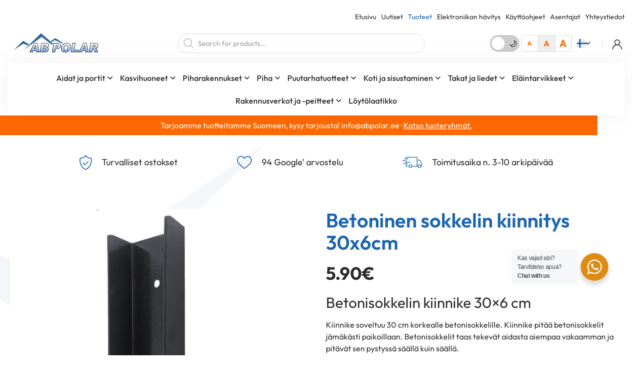

--- FILE ---
content_type: text/html; charset=UTF-8
request_url: https://abpolar.ee/fi/betoninen-sokkelin-kiinnitys-30x6cm/
body_size: 64477
content:
<!DOCTYPE html>
<html lang="fi" id="html" prefix="og: https://ogp.me/ns#" class="no-js">
<head>
	<meta charset="utf-8">
	<meta http-equiv="X-UA-Compatible" content="IE=edge">
    <meta name="viewport" content="width=device-width, initial-scale=1.0, maximum-scale=5.0" />
    <meta name="format-detection" content="telephone=no">
    
    <link rel="preconnect" href="https://fonts.gstatic.com" crossorigin>
    
    <script>
        (function(){
            try {
                var htmlEl = document.documentElement;
                var theme = localStorage.getItem('ama-theme') || 'ama-light-mode';
                var size = localStorage.getItem('ama-size') || 'ama-read-size-default';
                htmlEl.classList.add(theme, size);
            } catch(e) {}
        })();
    </script>
	<link rel="alternate" hreflang="et" href="https://abpolar.ee/betoonsokli-kinnitus-30x6cm-must/" />
<link rel="alternate" hreflang="fi" href="https://abpolar.ee/fi/betoninen-sokkelin-kiinnitys-30x6cm/" />
<link rel="alternate" hreflang="sv" href="https://abpolar.ee/sv/produkt/betongsockelfaste-30x6cm/" />
<link rel="alternate" hreflang="x-default" href="https://abpolar.ee/betoonsokli-kinnitus-30x6cm-must/" />
<script id="cookieyes" type="text/javascript" src="https://cdn-cookieyes.com/client_data/f1e6b2b87f6cfbee4d62963e/script.js"></script>
<!-- Google Tag Manager for WordPress by gtm4wp.com -->
<script data-cfasync="false" data-pagespeed-no-defer>
	var gtm4wp_datalayer_name = "dataLayer";
	var dataLayer = dataLayer || [];
	const gtm4wp_use_sku_instead = 0;
	const gtm4wp_currency = 'EUR';
	const gtm4wp_product_per_impression = 10;
	const gtm4wp_clear_ecommerce = false;
	const gtm4wp_datalayer_max_timeout = 2000;
</script>
<!-- End Google Tag Manager for WordPress by gtm4wp.com -->
<!-- Search Engine Optimization by Rank Math - https://rankmath.com/ -->
<title>Betoninen sokkelin kiinnitys 30x6cm - AB Polar</title>
<style id="wpr-usedcss">@font-face{font-family:Outfit;font-style:normal;font-weight:300;font-display:swap;src:url(https://abpolar.ee/wp-content/cache/fonts/1/google-fonts/fonts/s/outfit/v15/QGYvz_MVcBeNP4NJtEtq.woff2) format('woff2');unicode-range:U+0000-00FF,U+0131,U+0152-0153,U+02BB-02BC,U+02C6,U+02DA,U+02DC,U+0304,U+0308,U+0329,U+2000-206F,U+20AC,U+2122,U+2191,U+2193,U+2212,U+2215,U+FEFF,U+FFFD}@font-face{font-family:Outfit;font-style:normal;font-weight:400;font-display:swap;src:url(https://abpolar.ee/wp-content/cache/fonts/1/google-fonts/fonts/s/outfit/v15/QGYvz_MVcBeNP4NJtEtq.woff2) format('woff2');unicode-range:U+0000-00FF,U+0131,U+0152-0153,U+02BB-02BC,U+02C6,U+02DA,U+02DC,U+0304,U+0308,U+0329,U+2000-206F,U+20AC,U+2122,U+2191,U+2193,U+2212,U+2215,U+FEFF,U+FFFD}@font-face{font-family:Outfit;font-style:normal;font-weight:500;font-display:swap;src:url(https://abpolar.ee/wp-content/cache/fonts/1/google-fonts/fonts/s/outfit/v15/QGYvz_MVcBeNP4NJtEtq.woff2) format('woff2');unicode-range:U+0000-00FF,U+0131,U+0152-0153,U+02BB-02BC,U+02C6,U+02DA,U+02DC,U+0304,U+0308,U+0329,U+2000-206F,U+20AC,U+2122,U+2191,U+2193,U+2212,U+2215,U+FEFF,U+FFFD}@font-face{font-family:Outfit;font-style:normal;font-weight:600;font-display:swap;src:url(https://abpolar.ee/wp-content/cache/fonts/1/google-fonts/fonts/s/outfit/v15/QGYvz_MVcBeNP4NJtEtq.woff2) format('woff2');unicode-range:U+0000-00FF,U+0131,U+0152-0153,U+02BB-02BC,U+02C6,U+02DA,U+02DC,U+0304,U+0308,U+0329,U+2000-206F,U+20AC,U+2122,U+2191,U+2193,U+2212,U+2215,U+FEFF,U+FFFD}@font-face{font-family:Outfit;font-style:normal;font-weight:700;font-display:swap;src:url(https://abpolar.ee/wp-content/cache/fonts/1/google-fonts/fonts/s/outfit/v15/QGYvz_MVcBeNP4NJtEtq.woff2) format('woff2');unicode-range:U+0000-00FF,U+0131,U+0152-0153,U+02BB-02BC,U+02C6,U+02DA,U+02DC,U+0304,U+0308,U+0329,U+2000-206F,U+20AC,U+2122,U+2191,U+2193,U+2212,U+2215,U+FEFF,U+FFFD}img:is([sizes=auto i],[sizes^="auto," i]){contain-intrinsic-size:3000px 1500px}:where(.wp-block-button__link){border-radius:9999px;box-shadow:none;padding:calc(.667em + 2px) calc(1.333em + 2px);text-decoration:none}:root :where(.wp-block-button .wp-block-button__link.is-style-outline),:root :where(.wp-block-button.is-style-outline>.wp-block-button__link){border:2px solid;padding:.667em 1.333em}:root :where(.wp-block-button .wp-block-button__link.is-style-outline:not(.has-text-color)),:root :where(.wp-block-button.is-style-outline>.wp-block-button__link:not(.has-text-color)){color:currentColor}:root :where(.wp-block-button .wp-block-button__link.is-style-outline:not(.has-background)),:root :where(.wp-block-button.is-style-outline>.wp-block-button__link:not(.has-background)){background-color:initial;background-image:none}:where(.wp-block-calendar table:not(.has-background) th){background:#ddd}:where(.wp-block-columns){margin-bottom:1.75em}:where(.wp-block-columns.has-background){padding:1.25em 2.375em}:where(.wp-block-post-comments input[type=submit]){border:none}:where(.wp-block-cover-image:not(.has-text-color)),:where(.wp-block-cover:not(.has-text-color)){color:#fff}:where(.wp-block-cover-image.is-light:not(.has-text-color)),:where(.wp-block-cover.is-light:not(.has-text-color)){color:#000}:root :where(.wp-block-cover h1:not(.has-text-color)),:root :where(.wp-block-cover h2:not(.has-text-color)),:root :where(.wp-block-cover h3:not(.has-text-color)),:root :where(.wp-block-cover h4:not(.has-text-color)),:root :where(.wp-block-cover h5:not(.has-text-color)),:root :where(.wp-block-cover h6:not(.has-text-color)),:root :where(.wp-block-cover p:not(.has-text-color)){color:inherit}:where(.wp-block-file){margin-bottom:1.5em}:where(.wp-block-file__button){border-radius:2em;display:inline-block;padding:.5em 1em}:where(.wp-block-file__button):is(a):active,:where(.wp-block-file__button):is(a):focus,:where(.wp-block-file__button):is(a):hover,:where(.wp-block-file__button):is(a):visited{box-shadow:none;color:#fff;opacity:.85;text-decoration:none}:where(.wp-block-group.wp-block-group-is-layout-constrained){position:relative}:root :where(.wp-block-image.is-style-rounded img,.wp-block-image .is-style-rounded img){border-radius:9999px}:where(.wp-block-latest-comments:not([style*=line-height] .wp-block-latest-comments__comment)){line-height:1.1}:where(.wp-block-latest-comments:not([style*=line-height] .wp-block-latest-comments__comment-excerpt p)){line-height:1.8}:root :where(.wp-block-latest-posts.is-grid){padding:0}:root :where(.wp-block-latest-posts.wp-block-latest-posts__list){padding-left:0}ol,ul{box-sizing:border-box}:root :where(.wp-block-list.has-background){padding:1.25em 2.375em}:where(.wp-block-navigation.has-background .wp-block-navigation-item a:not(.wp-element-button)),:where(.wp-block-navigation.has-background .wp-block-navigation-submenu a:not(.wp-element-button)){padding:.5em 1em}:where(.wp-block-navigation .wp-block-navigation__submenu-container .wp-block-navigation-item a:not(.wp-element-button)),:where(.wp-block-navigation .wp-block-navigation__submenu-container .wp-block-navigation-submenu a:not(.wp-element-button)),:where(.wp-block-navigation .wp-block-navigation__submenu-container .wp-block-navigation-submenu button.wp-block-navigation-item__content),:where(.wp-block-navigation .wp-block-navigation__submenu-container .wp-block-pages-list__item button.wp-block-navigation-item__content){padding:.5em 1em}:root :where(p.has-background){padding:1.25em 2.375em}:where(p.has-text-color:not(.has-link-color)) a{color:inherit}:where(.wp-block-post-comments-form) input:not([type=submit]),:where(.wp-block-post-comments-form) textarea{border:1px solid #949494;font-family:inherit;font-size:1em}:where(.wp-block-post-comments-form) input:where(:not([type=submit]):not([type=checkbox])),:where(.wp-block-post-comments-form) textarea{padding:calc(.667em + 2px)}:where(.wp-block-post-excerpt){box-sizing:border-box;margin-bottom:var(--wp--style--block-gap);margin-top:var(--wp--style--block-gap)}:where(.wp-block-preformatted.has-background){padding:1.25em 2.375em}:where(.wp-block-search__button){border:1px solid #ccc;padding:6px 10px}:where(.wp-block-search__input){font-family:inherit;font-size:inherit;font-style:inherit;font-weight:inherit;letter-spacing:inherit;line-height:inherit;text-transform:inherit}:where(.wp-block-search__button-inside .wp-block-search__inside-wrapper){border:1px solid #949494;box-sizing:border-box;padding:4px}:where(.wp-block-search__button-inside .wp-block-search__inside-wrapper) .wp-block-search__input{border:none;border-radius:0;padding:0 4px}:where(.wp-block-search__button-inside .wp-block-search__inside-wrapper) .wp-block-search__input:focus{outline:0}:where(.wp-block-search__button-inside .wp-block-search__inside-wrapper) :where(.wp-block-search__button){padding:4px 8px}:root :where(.wp-block-separator.is-style-dots){height:auto;line-height:1;text-align:center}:root :where(.wp-block-separator.is-style-dots):before{color:currentColor;content:"···";font-family:serif;font-size:1.5em;letter-spacing:2em;padding-left:2em}:root :where(.wp-block-site-logo.is-style-rounded){border-radius:9999px}:where(.wp-block-social-links:not(.is-style-logos-only)) .wp-social-link{background-color:#f0f0f0;color:#444}:where(.wp-block-social-links:not(.is-style-logos-only)) .wp-social-link-amazon{background-color:#f90;color:#fff}:where(.wp-block-social-links:not(.is-style-logos-only)) .wp-social-link-bandcamp{background-color:#1ea0c3;color:#fff}:where(.wp-block-social-links:not(.is-style-logos-only)) .wp-social-link-behance{background-color:#0757fe;color:#fff}:where(.wp-block-social-links:not(.is-style-logos-only)) .wp-social-link-bluesky{background-color:#0a7aff;color:#fff}:where(.wp-block-social-links:not(.is-style-logos-only)) .wp-social-link-codepen{background-color:#1e1f26;color:#fff}:where(.wp-block-social-links:not(.is-style-logos-only)) .wp-social-link-deviantart{background-color:#02e49b;color:#fff}:where(.wp-block-social-links:not(.is-style-logos-only)) .wp-social-link-discord{background-color:#5865f2;color:#fff}:where(.wp-block-social-links:not(.is-style-logos-only)) .wp-social-link-dribbble{background-color:#e94c89;color:#fff}:where(.wp-block-social-links:not(.is-style-logos-only)) .wp-social-link-dropbox{background-color:#4280ff;color:#fff}:where(.wp-block-social-links:not(.is-style-logos-only)) .wp-social-link-etsy{background-color:#f45800;color:#fff}:where(.wp-block-social-links:not(.is-style-logos-only)) .wp-social-link-facebook{background-color:#0866ff;color:#fff}:where(.wp-block-social-links:not(.is-style-logos-only)) .wp-social-link-fivehundredpx{background-color:#000;color:#fff}:where(.wp-block-social-links:not(.is-style-logos-only)) .wp-social-link-flickr{background-color:#0461dd;color:#fff}:where(.wp-block-social-links:not(.is-style-logos-only)) .wp-social-link-foursquare{background-color:#e65678;color:#fff}:where(.wp-block-social-links:not(.is-style-logos-only)) .wp-social-link-github{background-color:#24292d;color:#fff}:where(.wp-block-social-links:not(.is-style-logos-only)) .wp-social-link-goodreads{background-color:#eceadd;color:#382110}:where(.wp-block-social-links:not(.is-style-logos-only)) .wp-social-link-google{background-color:#ea4434;color:#fff}:where(.wp-block-social-links:not(.is-style-logos-only)) .wp-social-link-gravatar{background-color:#1d4fc4;color:#fff}:where(.wp-block-social-links:not(.is-style-logos-only)) .wp-social-link-instagram{background-color:#f00075;color:#fff}:where(.wp-block-social-links:not(.is-style-logos-only)) .wp-social-link-lastfm{background-color:#e21b24;color:#fff}:where(.wp-block-social-links:not(.is-style-logos-only)) .wp-social-link-linkedin{background-color:#0d66c2;color:#fff}:where(.wp-block-social-links:not(.is-style-logos-only)) .wp-social-link-mastodon{background-color:#3288d4;color:#fff}:where(.wp-block-social-links:not(.is-style-logos-only)) .wp-social-link-medium{background-color:#000;color:#fff}:where(.wp-block-social-links:not(.is-style-logos-only)) .wp-social-link-meetup{background-color:#f6405f;color:#fff}:where(.wp-block-social-links:not(.is-style-logos-only)) .wp-social-link-patreon{background-color:#000;color:#fff}:where(.wp-block-social-links:not(.is-style-logos-only)) .wp-social-link-pinterest{background-color:#e60122;color:#fff}:where(.wp-block-social-links:not(.is-style-logos-only)) .wp-social-link-pocket{background-color:#ef4155;color:#fff}:where(.wp-block-social-links:not(.is-style-logos-only)) .wp-social-link-reddit{background-color:#ff4500;color:#fff}:where(.wp-block-social-links:not(.is-style-logos-only)) .wp-social-link-skype{background-color:#0478d7;color:#fff}:where(.wp-block-social-links:not(.is-style-logos-only)) .wp-social-link-snapchat{background-color:#fefc00;color:#fff;stroke:#000}:where(.wp-block-social-links:not(.is-style-logos-only)) .wp-social-link-soundcloud{background-color:#ff5600;color:#fff}:where(.wp-block-social-links:not(.is-style-logos-only)) .wp-social-link-spotify{background-color:#1bd760;color:#fff}:where(.wp-block-social-links:not(.is-style-logos-only)) .wp-social-link-telegram{background-color:#2aabee;color:#fff}:where(.wp-block-social-links:not(.is-style-logos-only)) .wp-social-link-threads{background-color:#000;color:#fff}:where(.wp-block-social-links:not(.is-style-logos-only)) .wp-social-link-tiktok{background-color:#000;color:#fff}:where(.wp-block-social-links:not(.is-style-logos-only)) .wp-social-link-tumblr{background-color:#011835;color:#fff}:where(.wp-block-social-links:not(.is-style-logos-only)) .wp-social-link-twitch{background-color:#6440a4;color:#fff}:where(.wp-block-social-links:not(.is-style-logos-only)) .wp-social-link-twitter{background-color:#1da1f2;color:#fff}:where(.wp-block-social-links:not(.is-style-logos-only)) .wp-social-link-vimeo{background-color:#1eb7ea;color:#fff}:where(.wp-block-social-links:not(.is-style-logos-only)) .wp-social-link-vk{background-color:#4680c2;color:#fff}:where(.wp-block-social-links:not(.is-style-logos-only)) .wp-social-link-wordpress{background-color:#3499cd;color:#fff}:where(.wp-block-social-links:not(.is-style-logos-only)) .wp-social-link-whatsapp{background-color:#25d366;color:#fff}:where(.wp-block-social-links:not(.is-style-logos-only)) .wp-social-link-x{background-color:#000;color:#fff}:where(.wp-block-social-links:not(.is-style-logos-only)) .wp-social-link-yelp{background-color:#d32422;color:#fff}:where(.wp-block-social-links:not(.is-style-logos-only)) .wp-social-link-youtube{background-color:red;color:#fff}:where(.wp-block-social-links.is-style-logos-only) .wp-social-link{background:0 0}:where(.wp-block-social-links.is-style-logos-only) .wp-social-link svg{height:1.25em;width:1.25em}:where(.wp-block-social-links.is-style-logos-only) .wp-social-link-amazon{color:#f90}:where(.wp-block-social-links.is-style-logos-only) .wp-social-link-bandcamp{color:#1ea0c3}:where(.wp-block-social-links.is-style-logos-only) .wp-social-link-behance{color:#0757fe}:where(.wp-block-social-links.is-style-logos-only) .wp-social-link-bluesky{color:#0a7aff}:where(.wp-block-social-links.is-style-logos-only) .wp-social-link-codepen{color:#1e1f26}:where(.wp-block-social-links.is-style-logos-only) .wp-social-link-deviantart{color:#02e49b}:where(.wp-block-social-links.is-style-logos-only) .wp-social-link-discord{color:#5865f2}:where(.wp-block-social-links.is-style-logos-only) .wp-social-link-dribbble{color:#e94c89}:where(.wp-block-social-links.is-style-logos-only) .wp-social-link-dropbox{color:#4280ff}:where(.wp-block-social-links.is-style-logos-only) .wp-social-link-etsy{color:#f45800}:where(.wp-block-social-links.is-style-logos-only) .wp-social-link-facebook{color:#0866ff}:where(.wp-block-social-links.is-style-logos-only) .wp-social-link-fivehundredpx{color:#000}:where(.wp-block-social-links.is-style-logos-only) .wp-social-link-flickr{color:#0461dd}:where(.wp-block-social-links.is-style-logos-only) .wp-social-link-foursquare{color:#e65678}:where(.wp-block-social-links.is-style-logos-only) .wp-social-link-github{color:#24292d}:where(.wp-block-social-links.is-style-logos-only) .wp-social-link-goodreads{color:#382110}:where(.wp-block-social-links.is-style-logos-only) .wp-social-link-google{color:#ea4434}:where(.wp-block-social-links.is-style-logos-only) .wp-social-link-gravatar{color:#1d4fc4}:where(.wp-block-social-links.is-style-logos-only) .wp-social-link-instagram{color:#f00075}:where(.wp-block-social-links.is-style-logos-only) .wp-social-link-lastfm{color:#e21b24}:where(.wp-block-social-links.is-style-logos-only) .wp-social-link-linkedin{color:#0d66c2}:where(.wp-block-social-links.is-style-logos-only) .wp-social-link-mastodon{color:#3288d4}:where(.wp-block-social-links.is-style-logos-only) .wp-social-link-medium{color:#000}:where(.wp-block-social-links.is-style-logos-only) .wp-social-link-meetup{color:#f6405f}:where(.wp-block-social-links.is-style-logos-only) .wp-social-link-patreon{color:#000}:where(.wp-block-social-links.is-style-logos-only) .wp-social-link-pinterest{color:#e60122}:where(.wp-block-social-links.is-style-logos-only) .wp-social-link-pocket{color:#ef4155}:where(.wp-block-social-links.is-style-logos-only) .wp-social-link-reddit{color:#ff4500}:where(.wp-block-social-links.is-style-logos-only) .wp-social-link-skype{color:#0478d7}:where(.wp-block-social-links.is-style-logos-only) .wp-social-link-snapchat{color:#fff;stroke:#000}:where(.wp-block-social-links.is-style-logos-only) .wp-social-link-soundcloud{color:#ff5600}:where(.wp-block-social-links.is-style-logos-only) .wp-social-link-spotify{color:#1bd760}:where(.wp-block-social-links.is-style-logos-only) .wp-social-link-telegram{color:#2aabee}:where(.wp-block-social-links.is-style-logos-only) .wp-social-link-threads{color:#000}:where(.wp-block-social-links.is-style-logos-only) .wp-social-link-tiktok{color:#000}:where(.wp-block-social-links.is-style-logos-only) .wp-social-link-tumblr{color:#011835}:where(.wp-block-social-links.is-style-logos-only) .wp-social-link-twitch{color:#6440a4}:where(.wp-block-social-links.is-style-logos-only) .wp-social-link-twitter{color:#1da1f2}:where(.wp-block-social-links.is-style-logos-only) .wp-social-link-vimeo{color:#1eb7ea}:where(.wp-block-social-links.is-style-logos-only) .wp-social-link-vk{color:#4680c2}:where(.wp-block-social-links.is-style-logos-only) .wp-social-link-whatsapp{color:#25d366}:where(.wp-block-social-links.is-style-logos-only) .wp-social-link-wordpress{color:#3499cd}:where(.wp-block-social-links.is-style-logos-only) .wp-social-link-x{color:#000}:where(.wp-block-social-links.is-style-logos-only) .wp-social-link-yelp{color:#d32422}:where(.wp-block-social-links.is-style-logos-only) .wp-social-link-youtube{color:red}:root :where(.wp-block-social-links .wp-social-link a){padding:.25em}:root :where(.wp-block-social-links.is-style-logos-only .wp-social-link a){padding:0}:root :where(.wp-block-social-links.is-style-pill-shape .wp-social-link a){padding-left:.6666666667em;padding-right:.6666666667em}:root :where(.wp-block-tag-cloud.is-style-outline){display:flex;flex-wrap:wrap;gap:1ch}:root :where(.wp-block-tag-cloud.is-style-outline a){border:1px solid;font-size:unset!important;margin-right:0;padding:1ch 2ch;text-decoration:none!important}:root :where(.wp-block-table-of-contents){box-sizing:border-box}:where(.wp-block-term-description){box-sizing:border-box;margin-bottom:var(--wp--style--block-gap);margin-top:var(--wp--style--block-gap)}:where(pre.wp-block-verse){font-family:inherit}:root{--wp--preset--font-size--normal:16px;--wp--preset--font-size--huge:42px}.has-huge-font-size{font-size:var(--wp--preset--font-size--huge)}.screen-reader-text{border:0;clip-path:inset(50%);height:1px;margin:-1px;overflow:hidden;padding:0;position:absolute;width:1px;word-wrap:normal!important}.screen-reader-text:focus{background-color:#ddd;clip-path:none;color:#444;display:block;font-size:1em;height:auto;left:5px;line-height:normal;padding:15px 23px 14px;text-decoration:none;top:5px;width:auto;z-index:100000}html :where(.has-border-color){border-style:solid}html :where([style*=border-top-color]){border-top-style:solid}html :where([style*=border-right-color]){border-right-style:solid}html :where([style*=border-bottom-color]){border-bottom-style:solid}html :where([style*=border-left-color]){border-left-style:solid}html :where([style*=border-width]){border-style:solid}html :where([style*=border-top-width]){border-top-style:solid}html :where([style*=border-right-width]){border-right-style:solid}html :where([style*=border-bottom-width]){border-bottom-style:solid}html :where([style*=border-left-width]){border-left-style:solid}html :where(img[class*=wp-image-]){height:auto;max-width:100%}:where(figure){margin:0 0 1em}html :where(.is-position-sticky){--wp-admin--admin-bar--position-offset:var(--wp-admin--admin-bar--height,0px)}@media screen and (max-width:600px){html :where(.is-position-sticky){--wp-admin--admin-bar--position-offset:0px}}#nta-wa-gdpr{margin:0 5px 0 0!important;padding:0!important;vertical-align:text-top!important}.nta-wa-gdpr{border-radius:4px;font-size:11px;margin-left:-5px;margin-right:-5px;padding:5px;-webkit-transition:opacity .4s,background .5s;-o-transition:opacity .4s,background .5s;transition:opacity .4s ease,background .5s ease}.nta-wa-gdpr a{color:inherit;text-decoration:underline}.nta-wa-gdpr label{color:inherit;font-size:inherit}.pointer-disable{pointer-events:none}.wa__button{border-bottom:none!important}.wa__btn_w_img:hover{text-decoration:none}.wa__popup_content_item .wa__cs_img_wrap{height:48px;width:48px}.wa__btn_popup,.wa__btn_popup *,.wa__btn_popup :after,.wa__btn_popup :before,.wa__button,.wa__button *,.wa__button :after,.wa__button :before,.wa__popup_chat_box,.wa__popup_chat_box *,.wa__popup_chat_box :after,.wa__popup_chat_box :before{box-sizing:border-box;-webkit-box-sizing:border-box;-moz-box-sizing:border-box}.wa__button{box-shadow:0 4px 8px 1px rgba(32,32,37,.09)!important;-webkit-box-shadow:0 4px 8px 1px rgba(32,32,37,.09)!important;-moz-box-shadow:0 4px 8px 1px rgba(32,32,37,.09)!important;color:#fff;display:block;font-family:Arial,Helvetica,sans-serif;line-height:1;min-height:64px;position:relative;text-decoration:none!important;width:300px}.wa__btn_txt{display:inline-block;font-size:12px;line-height:1.33em}.wa__btn_w_icon .wa__btn_txt{padding:16px 20px 15px 71px}.wa__button_text_only .wa__btn_txt,.wa__r_button.wa__btn_w_img.wa__button_text_only .wa__btn_txt,.wa__sq_button.wa__btn_w_img.wa__button_text_only .wa__btn_txt{padding-bottom:24px;padding-top:25px}.wa__btn_w_icon .wa__btn_txt .wa__btn_title{font-size:14px;font-weight:600;padding-left:2px}.wa__cs_info{margin-bottom:2px}.wa__btn_status{color:#f5a623;font-size:9px;font-weight:700;padding:2px 0 0}.wa__cs_info .wa__cs_name,.wa__cs_info .wa__cs_status{display:inline-block}.wa__cs_info .wa__cs_name{font-size:12px;font-weight:400;line-height:1.36em}.wa__stt_online .wa__cs_info .wa__cs_name{color:#d5f0d9}.wa__stt_offline .wa__cs_info .wa__cs_name{color:#76787d}.wa__cs_info .wa__cs_status{border-radius:5px;color:hsla(0,0%,100%,.98);font-size:9px;height:14px;left:0;line-height:1.34em;margin-left:3px;padding:1px;position:relative;text-align:center;top:-1px;width:36px}.wa__stt_online .wa__cs_info .wa__cs_status{background:#62c971}.wa__stt_offline .wa__cs_info .wa__cs_status{background:#b9bbbe}.wa__stt_online{backface-visibility:hidden;background:#2db742;cursor:pointer;transition:all .4s ease!important;-webkit-transition:.4s!important;-moz-transition:.4s!important;will-change:transform}.wa__stt_online .wa__btn_txt{position:relative;z-index:4}.wa__r_button.wa__stt_online:before{border-radius:50vh}.wa__sq_button.wa__stt_online:before{border-radius:5px}.wa__stt_online:before{background:rgba(0,0,0,.06);content:"";height:100%;left:0;opacity:0;position:absolute;top:0;transition:all .4s ease;-webkit-transition:.4s;-moz-transition:.4s;width:100%;will-change:opacity;z-index:-1}.wa__button.wa__stt_online:active,.wa__button.wa__stt_online:focus,.wa__button.wa__stt_online:hover{box-shadow:0 4px 8px 1px rgba(32,32,37,.19);transform:translateY(-3px);-webkit-transform:translateY(-3px);-moz-transform:translateY(-3px);-ms-transform:translateY(-3px)}.wa__button.wa__stt_online:active:before,.wa__button.wa__stt_online:focus:before,.wa__button.wa__stt_online:hover:before{opacity:1}.wa__stt_online.wa__btn_w_icon .wa__btn_icon img{-webkit-box-shadow:none;box-shadow:none;transform:scale(1);-webkit-transform:scale(1);-moz-transform:scale(1);-ms-transform:scale(1);transition:all .2s ease;-webkit-transition:.2s;-moz-transition:.2s}.wa__stt_offline{background:#ebedf0;box-shadow:none;color:#595b60;cursor:auto;pointer-events:none}.wa__stt_offline.wa__btn_w_icon .wa__btn_txt{padding:8px 20px 6px 71px}.wa__stt_offline.wa__r_button.wa__btn_w_img .wa__btn_txt{padding:8px 20px 8px 100px}.wa__stt_offline.wa__sq_button.wa__btn_w_img .wa__btn_txt{padding:8px 20px 8px 70px}.wa__btn_w_icon .wa__btn_icon{left:16px;position:absolute;top:50%;transform:translateY(-50%);-moz-transform:translateY(-50%);-webkit-transform:translateY(-50%)}.wa__btn_w_icon .wa__btn_icon img{-webkit-box-shadow:none;box-shadow:none;height:69px;width:41px}.wa__btn_w_img{margin:20px 0;position:relative;width:300px}.wa__btn_w_img .wa__cs_img{left:0;position:absolute;text-align:center;top:50%;transform:translateY(-50%);-webkit-transform:translateY(-50%);-moz-transform:translateY(-50%)}.wa__btn_w_img .wa__cs_img_wrap{border:3px solid #fff;border-radius:50%;-webkit-border-radius:50%;-moz-border-radius:50%;height:79px;overflow:hidden;position:relative;width:79px}.wa__btn_w_img .wa__cs_img img{height:auto;max-width:100%;transition:transform .2s ease;-webkit-transition:transform .2s;-moz-transition:transform .2s}.wa__btn_w_img .wa__cs_img:after{background:url([data-uri]) 50% no-repeat #fff;background-size:17px}.wa__btn_w_img .wa__cs_img:after,.wa__stt_offline.wa__btn_w_img .wa__cs_img:after{border-radius:50%;-webkit-border-radius:50%;-moz-border-radius:50%;box-shadow:0 3px 4px 0 rgba(39,38,38,.26);-webkit-box-shadow:0 3px 4px 0 rgba(39,38,38,.26);-moz-box-shadow:0 3px 4px 0 rgba(39,38,38,.26);content:"";display:block;height:27px;position:absolute;right:-14px;top:20px;width:27px}.wa__stt_offline.wa__btn_w_img .wa__cs_img:after{background:url([data-uri]) 50% no-repeat #fff;background-size:17px}.wa__btn_w_img .wa__btn_txt{padding:14px 20px 12px 103px}.wa__r_button{border-radius:50vh}.wa__sq_button{border-radius:5px}.wa__sq_button.wa__btn_w_img{margin-left:30px;width:270px}.wa__r_button.wa__btn_w_img .wa__cs_img{left:-5px}.wa__sq_button.wa__btn_w_img .wa__cs_img{left:-35px}.wa__sq_button.wa__btn_w_img .wa__btn_txt{display:table-cell;height:66px;padding:10px 20px 10px 70px;vertical-align:middle}.wa__btn_txt .wa__btn_title{font-weight:600}.wa__r_button.wa__btn_w_img .wa__btn_txt{display:table-cell;height:66px;padding:8px 20px 8px 100px;vertical-align:middle}.wa__r_button.wa__btn_w_img .wa__cs_info .wa__cs_status{margin-left:3px}.wa__popup_chat_box{border-radius:5px 5px 8px 8px;-webkit-border-radius:5px 5px 8px 8px;-moz-border-radius:5px 5px 8px 8px;bottom:102px;box-shadow:0 10px 10px 4px rgba(0,0,0,.04);-webkit-box-shadow:0 10px 10px 4px rgba(0,0,0,.04);-moz-box-shadow:0 10px 10px 4px rgba(0,0,0,.04);font-family:Arial,Helvetica,sans-serif;max-width:calc(100% - 50px);opacity:0;overflow:hidden;position:fixed;right:25px;-ms-transform:translateY(50px);transform:translateY(50px);-webkit-transform:translateY(50px);-moz-transform:translateY(50px);transition:all .4s ease;-webkit-transition:.4s;-moz-transition:.4s;visibility:hidden;width:351px;will-change:transform,visibility,opacity;z-index:999999998}.wa__popup_chat_box:active,.wa__popup_chat_box:focus,.wa__popup_chat_box:hover{box-shadow:0 10px 10px 4px rgba(32,32,37,.23);-webkit-box-shadow:0 10px 10px 4px rgba(32,32,37,.23);-moz-box-shadow:0 10px 10px 4px rgba(32,32,37,.23)}.wa__popup_chat_box.wa__active{opacity:1;-ms-transform:translate(0);transform:translate(0);-webkit-transform:translate(0);-moz-transform:translate(0);visibility:visible}.wa__popup_chat_box .wa__popup_heading{background:#2db742;color:#d9ebc6;padding:15px 43px 17px 74px;position:relative}.wa__popup_chat_box .wa__popup_heading:before{background:url([data-uri]) top no-repeat;background-size:33px;content:"";display:block;height:33px;left:12px;position:absolute;top:20px;width:55px}.wa__popup_chat_box .wa__popup_heading .wa__popup_title{color:#fff;font-size:18px;line-height:24px;min-height:24px;padding-bottom:3;padding-top:2px}.wa__popup_chat_box .wa__popup_heading .wa__popup_intro{font-size:12px;line-height:20px;min-height:20px;padding-top:4px}.wa__popup_chat_box .wa__popup_heading .wa__popup_intro a{color:#fff;display:inline-block;text-decoration:none}.wa__popup_chat_box .wa__popup_heading .wa__popup_intro a:active,.wa__popup_chat_box .wa__popup_heading .wa__popup_intro a:focus,.wa__popup_chat_box .wa__popup_heading .wa__popup_intro a:hover{text-decoration:underline}.wa__popup_chat_box .wa__popup_notice{color:#a5abb7;font-size:11px;font-weight:500;padding:0 3px}.wa__popup_chat_box .wa__popup_content{background:#fff;padding:13px 20px 21px 19px;text-align:center}.wa__popup_chat_box .wa__popup_content_left{text-align:left}.wa__popup_chat_box .wa__popup_avatar{border-radius:50%;-webkit-border-radius:50%;-moz-border-radius:50%;left:12px;overflow:hidden;position:absolute;top:12px}.wa__popup_chat_box .wa__popup_avatar.nta-default-avt{border-radius:unset;-webkit-border-radius:unset;-moz-border-radius:unset}.wa__popup_chat_box .wa__stt{background:#f5f7f9;border-left:2px solid #2db742;border-radius:2px 4px 2px 4px;-webkit-border-radius:2px 4px 2px 4px;-moz-border-radius:2px 4px;display:table;padding:13px 40px 12px 74px;position:relative;text-decoration:none;width:100%}.wa__popup_chat_box .wa__stt:after{background:url([data-uri]) no-repeat;background-size:100% 100%;-webkit-background-size:100% 100%;-moz-background-size:100% 100%;content:"";height:20px;position:absolute;right:14px;top:26px;width:20px}.wa__popup_chat_box .wa__stt.wa__stt_offline:after{background-image:url([data-uri])}.wa__popup_chat_box .wa__stt.wa__stt_online{transition:all .2s ease;-webkit-transition:.2s;-moz-transition:.2s}.wa__popup_chat_box .wa__stt.wa__stt_online:active,.wa__popup_chat_box .wa__stt.wa__stt_online:focus,.wa__popup_chat_box .wa__stt.wa__stt_online:hover{background:#fff;box-shadow:0 7px 15px 1px rgba(55,62,70,.07);-webkit-box-shadow:0 7px 15px 1px rgba(55,62,70,.07);-moz-box-shadow:0 7px 15px 1px rgba(55,62,70,.07)}.wa__popup_content_list .wa__popup_content_item{margin:14px 0 0;opacity:0;transform:translateY(20px);-webkit-transform:translateY(20px);-moz-transform:translateY(20px);will-change:opacity,transform}.wa__popup_chat_box.wa__pending .wa__popup_content_list .wa__popup_content_item{transition:all .4s ease;-webkit-transition:.4s;-moz-transition:.4s;transition-delay:2.1s;-webkit-transition-delay:2.1s;-moz-transition-delay:2.1s}.wa__popup_chat_box.wa__pending .wa__popup_content_list .wa__popup_content_item:first-child{transition-delay:.3s;-webkit-transition-delay:.3s;-moz-transition-delay:.3s}.wa__popup_chat_box.wa__pending .wa__popup_content_list .wa__popup_content_item:nth-child(2){transition-delay:.5s;-webkit-transition-delay:.5s;-moz-transition-delay:.5s}.wa__popup_chat_box.wa__pending .wa__popup_content_list .wa__popup_content_item:nth-child(3){transition-delay:.7s;-webkit-transition-delay:.7s;-moz-transition-delay:.7s}.wa__popup_chat_box.wa__pending .wa__popup_content_list .wa__popup_content_item:nth-child(4){transition-delay:.9s;-webkit-transition-delay:.9s;-moz-transition-delay:.9s}.wa__popup_chat_box.wa__pending .wa__popup_content_list .wa__popup_content_item:nth-child(5){transition-delay:1.1s;-webkit-transition-delay:1.1s;-moz-transition-delay:1.1s}.wa__popup_chat_box.wa__pending .wa__popup_content_list .wa__popup_content_item:nth-child(6){transition-delay:1.3s;-webkit-transition-delay:1.3s;-moz-transition-delay:1.3s}.wa__popup_chat_box.wa__pending .wa__popup_content_list .wa__popup_content_item:nth-child(7){transition-delay:1.5s;-webkit-transition-delay:1.5s;-moz-transition-delay:1.5s}.wa__popup_chat_box.wa__pending .wa__popup_content_list .wa__popup_content_item:nth-child(8){transition-delay:1.7s;-webkit-transition-delay:1.7s;-moz-transition-delay:1.7s}.wa__popup_chat_box.wa__pending .wa__popup_content_list .wa__popup_content_item:nth-child(9){transition-delay:1.9s;-webkit-transition-delay:1.9s;-moz-transition-delay:1.9s}.wa__popup_chat_box.wa__lauch .wa__popup_content_list .wa__popup_content_item{opacity:1;transform:translate(0);-webkit-transform:translate(0);-moz-transform:translate(0)}.wa__popup_content_list .wa__popup_content_item .wa__member_name{color:#363c47;font-size:14px;line-height:1.188em!important}.wa__popup_content_list .wa__popup_content_item .wa__member_duty{color:#989b9f;font-size:11px;line-height:1.125em!important;padding:2px 0 0}.wa__popup_content_list .wa__popup_content_item .wa__member_status{color:#f5a623;font-size:10px;line-height:1.125em!important;padding:5px 0 0}.wa__popup_content_list .wa__popup_content_item .wa__popup_txt{display:table-cell;height:48px;min-height:48px;vertical-align:middle}.wa__popup_content_list .wa__popup_content_item .wa__stt_offline{border-left-color:#c0c5ca}.wa__btn_popup{bottom:30px;cursor:pointer;font-family:Arial,Helvetica,sans-serif;position:fixed;right:30px;z-index:999999999}.wa__btn_popup .wa__btn_popup_icon{background:#2db742;border-radius:50%;-webkit-border-radius:50%;-moz-border-radius:50%;box-shadow:0 6px 8px 2px rgba(0,0,0,.14);-webkit-box-shadow:0 6px 8px 2px rgba(0,0,0,.14);-moz-box-shadow:0 6px 8px 2px rgba(0,0,0,.14);height:56px;width:56px}.wa__btn_popup .wa__btn_popup_icon:before{background:url([data-uri]) 50% no-repeat;background-size:30px auto;-webkit-background-size:30px auto;-moz-background-size:30px auto;z-index:1}.wa__btn_popup .wa__btn_popup_icon:after,.wa__btn_popup .wa__btn_popup_icon:before{content:"";display:block;height:100%;left:0;position:absolute;top:0;transition:all .4s ease;-webkit-transition:.4s;-moz-transition:.4s;width:100%}.wa__btn_popup .wa__btn_popup_icon:after{background:url([data-uri]) 50% no-repeat;background-size:14px auto;-webkit-background-size:14px auto;-moz-background-size:14px auto;opacity:0;-ms-transform:scale(0) rotate(-1turn);transform:scale(0) rotate(-1turn);-webkit-transform:scale(0) rotate(-1turn);-moz-transform:scale(0) rotate(-1turn);z-index:2}.wa__btn_popup.wa__active .wa__btn_popup_icon:before{opacity:0;-ms-transform:scale(0) rotate(1turn);transform:scale(0) rotate(1turn);-webkit-transform:scale(0) rotate(1turn);-moz-transform:scale(0) rotate(1turn)}.wa__btn_popup.wa__active .wa__btn_popup_icon:after{opacity:1;-ms-transform:scale(1) rotate(0);transform:scale(1) rotate(0);-webkit-transform:scale(1) rotate(0);-moz-transform:scale(1) rotate(0)}.wa__btn_popup .wa__btn_popup_txt{background-color:#f5f7f9;border-radius:4px;-webkit-border-radius:4px;-moz-border-radius:4px;color:#43474e;font-size:12px;letter-spacing:-.03em;line-height:1.5;margin-right:7px;padding:8px 12px;position:absolute;right:100%;top:50%;-webkit-transform:translateY(-50%);-ms-transform:translateY(-50%);transform:translateY(-50%);transition:all .4s ease;-webkit-transition:.4s;-moz-transition:.4s;width:156px}.wa__btn_popup.wa__active .wa__btn_popup_txt{opacity:0;-ms-transform:translateY(15px);transform:translateY(15px);-webkit-transform:translateY(15px);-moz-transform:translateY(15px);visibility:hidden}:root{--wp--preset--aspect-ratio--square:1;--wp--preset--aspect-ratio--4-3:4/3;--wp--preset--aspect-ratio--3-4:3/4;--wp--preset--aspect-ratio--3-2:3/2;--wp--preset--aspect-ratio--2-3:2/3;--wp--preset--aspect-ratio--16-9:16/9;--wp--preset--aspect-ratio--9-16:9/16;--wp--preset--color--black:#000000;--wp--preset--color--cyan-bluish-gray:#abb8c3;--wp--preset--color--white:#ffffff;--wp--preset--color--pale-pink:#f78da7;--wp--preset--color--vivid-red:#cf2e2e;--wp--preset--color--luminous-vivid-orange:#ff6900;--wp--preset--color--luminous-vivid-amber:#fcb900;--wp--preset--color--light-green-cyan:#7bdcb5;--wp--preset--color--vivid-green-cyan:#00d084;--wp--preset--color--pale-cyan-blue:#8ed1fc;--wp--preset--color--vivid-cyan-blue:#0693e3;--wp--preset--color--vivid-purple:#9b51e0;--wp--preset--color--theme-primary:var(--ama-primary-color);--wp--preset--color--theme-secondary:var(--ama-secondary-color);--wp--preset--gradient--vivid-cyan-blue-to-vivid-purple:linear-gradient(135deg,rgba(6, 147, 227, 1) 0%,rgb(155, 81, 224) 100%);--wp--preset--gradient--light-green-cyan-to-vivid-green-cyan:linear-gradient(135deg,rgb(122, 220, 180) 0%,rgb(0, 208, 130) 100%);--wp--preset--gradient--luminous-vivid-amber-to-luminous-vivid-orange:linear-gradient(135deg,rgba(252, 185, 0, 1) 0%,rgba(255, 105, 0, 1) 100%);--wp--preset--gradient--luminous-vivid-orange-to-vivid-red:linear-gradient(135deg,rgba(255, 105, 0, 1) 0%,rgb(207, 46, 46) 100%);--wp--preset--gradient--very-light-gray-to-cyan-bluish-gray:linear-gradient(135deg,rgb(238, 238, 238) 0%,rgb(169, 184, 195) 100%);--wp--preset--gradient--cool-to-warm-spectrum:linear-gradient(135deg,rgb(74, 234, 220) 0%,rgb(151, 120, 209) 20%,rgb(207, 42, 186) 40%,rgb(238, 44, 130) 60%,rgb(251, 105, 98) 80%,rgb(254, 248, 76) 100%);--wp--preset--gradient--blush-light-purple:linear-gradient(135deg,rgb(255, 206, 236) 0%,rgb(152, 150, 240) 100%);--wp--preset--gradient--blush-bordeaux:linear-gradient(135deg,rgb(254, 205, 165) 0%,rgb(254, 45, 45) 50%,rgb(107, 0, 62) 100%);--wp--preset--gradient--luminous-dusk:linear-gradient(135deg,rgb(255, 203, 112) 0%,rgb(199, 81, 192) 50%,rgb(65, 88, 208) 100%);--wp--preset--gradient--pale-ocean:linear-gradient(135deg,rgb(255, 245, 203) 0%,rgb(182, 227, 212) 50%,rgb(51, 167, 181) 100%);--wp--preset--gradient--electric-grass:linear-gradient(135deg,rgb(202, 248, 128) 0%,rgb(113, 206, 126) 100%);--wp--preset--gradient--midnight:linear-gradient(135deg,rgb(2, 3, 129) 0%,rgb(40, 116, 252) 100%);--wp--preset--font-size--small:var(--ama-sm-font-size);--wp--preset--font-size--medium:var(--ama-md-font-size);--wp--preset--font-size--large:var(--ama-lg-font-size);--wp--preset--font-size--x-large:42px;--wp--preset--font-size--semi-large:var(--ama-semi-lg-font-size);--wp--preset--font-size--semi-huge:var(--ama-semi-xl-font-size);--wp--preset--font-size--huge:var(--ama-xl-font-size);--wp--preset--font-size--semi-giant:var(--ama-semi-xxl-font-size);--wp--preset--font-size--giant:var(--ama-xxl-font-size);--wp--preset--spacing--20:0.44rem;--wp--preset--spacing--30:0.67rem;--wp--preset--spacing--40:1rem;--wp--preset--spacing--50:1.5rem;--wp--preset--spacing--60:2.25rem;--wp--preset--spacing--70:3.38rem;--wp--preset--spacing--80:5.06rem;--wp--preset--shadow--natural:6px 6px 9px rgba(0, 0, 0, .2);--wp--preset--shadow--deep:12px 12px 50px rgba(0, 0, 0, .4);--wp--preset--shadow--sharp:6px 6px 0px rgba(0, 0, 0, .2);--wp--preset--shadow--outlined:6px 6px 0px -3px rgba(255, 255, 255, 1),6px 6px rgba(0, 0, 0, 1);--wp--preset--shadow--crisp:6px 6px 0px rgba(0, 0, 0, 1)}:root{--wp--style--global--content-size:var(--ama-container);--wp--style--global--wide-size:var(--ama-container-xl)}:where(body){margin:0}:where(.wp-site-blocks)>*{margin-block-start:24px;margin-block-end:0}:where(.wp-site-blocks)>:first-child{margin-block-start:0}:where(.wp-site-blocks)>:last-child{margin-block-end:0}:root{--wp--style--block-gap:24px}:root :where(.is-layout-flow)>:first-child{margin-block-start:0}:root :where(.is-layout-flow)>:last-child{margin-block-end:0}:root :where(.is-layout-flow)>*{margin-block-start:24px;margin-block-end:0}:root :where(.is-layout-constrained)>:first-child{margin-block-start:0}:root :where(.is-layout-constrained)>:last-child{margin-block-end:0}:root :where(.is-layout-constrained)>*{margin-block-start:24px;margin-block-end:0}:root :where(.is-layout-flex){gap:24px}:root :where(.is-layout-grid){gap:24px}body{font-family:var(--ama-body-font-family);font-size:var(--ama-body-font-size);font-weight:var(--ama-body-font-weight);line-height:var(--ama-body-line-height);padding-top:0;padding-right:0;padding-bottom:0;padding-left:0}a:where(:not(.wp-element-button)){color:var(--ama-primary-color);text-decoration:underline}:root :where(.wp-element-button,.wp-block-button__link){background-color:#32373c;border-width:0;color:#fff;font-family:inherit;font-size:inherit;line-height:inherit;padding:calc(.667em + 2px) calc(1.333em + 2px);text-decoration:none}.has-theme-secondary-color{color:var(--wp--preset--color--theme-secondary)!important}.has-small-font-size{font-size:var(--wp--preset--font-size--small)!important}.has-medium-font-size{font-size:var(--wp--preset--font-size--medium)!important}.has-huge-font-size{font-size:var(--wp--preset--font-size--huge)!important}:root :where(.wp-block-button .wp-block-button__link){background-color:var(--ama-btn-bg);border-radius:var(--ama-btn-border-radius);border-color:var(--ama-btn-border-color);border-width:var(--ama-btn-border-width);border-style:solid;color:var(--ama-btn-color);font-size:var(--ama-btn-font-size);line-height:var(--ama-btn-line-height);padding-top:var(--ama-btn-padding-y);padding-right:var(--ama-btn-padding-x);padding-bottom:var(--ama-btn-padding-y);padding-left:var(--ama-btn-padding-x)}:root :where(.wp-block-pullquote){font-size:1.5em;line-height:1.6}:root :where(.wp-block-heading){color:var(--ama-heading-color);font-family:var(--ama-h-font-family);font-weight:var(--ama-h-font-weight)}:root :where(.wp-block-post-title){color:var(--ama-heading-color);font-family:var(--ama-h-font-family);font-size:var(--ama-post-title-font-size);font-weight:var(--ama-h-font-weight);line-height:var(--ama-post-title-line-height)}:root :where(.wp-block-query-title){color:var(--ama-heading-color);font-family:var(--ama-h-font-family);font-size:var(--ama-query-title-font-size);font-weight:var(--ama-h-font-weight);line-height:var(--ama-query-title-line-height)}:root :where(.wp-block-quote){border-width:1px}:root :where(.wp-block-site-title){color:var(--ama-heading-color);font-family:var(--ama-h-font-family);font-size:var(--ama-site-title-font-size);font-weight:var(--ama-h-font-weight);line-height:var(--ama-site-title-line-height)}.woocommerce .quantity input[type=number]::-webkit-inner-spin-button,.woocommerce .quantity input[type=number]::-webkit-outer-spin-button{-webkit-appearance:none!important;margin:0}.woocommerce .quantity input[type=number]{-moz-appearance:textfield}.woocommerce.single .qty{padding:.6180469716em .41575em!important;margin-bottom:0!important}.dgwt-wcas-block-scroll{overflow:hidden}.dgwt-wcas-search-wrapp{position:relative;line-height:100%;display:block;color:#444;min-width:230px;width:100%;text-align:left;margin:0 auto;-webkit-box-sizing:border-box;-moz-box-sizing:border-box;box-sizing:border-box}.dgwt-wcas-preloader-wrapp img{margin:10px auto 0;display:block;max-width:200px}.dgwt-wcas-suggestions-wrapp{background:#fff;border:1px solid #ddd;border-top:none;padding:0;margin:0;-webkit-box-sizing:border-box;-moz-box-sizing:border-box;box-sizing:border-box;overflow-y:auto}.dgwt-wcas-details-wrapp *,.dgwt-wcas-search-wrapp *,.dgwt-wcas-suggestions-wrapp *{-webkit-box-sizing:border-box;-moz-box-sizing:border-box;box-sizing:border-box}.dgwt-wcas-details-wrapp a:focus,.dgwt-wcas-suggestions-wrapp a:focus{outline:0}.dgwt-wcas-suggestions-wrapp.dgwt-wcas-suggestions-wrapp--top{border:1px solid #ddd;border-bottom:none}.dgwt-wcas-details-left .dgwt-wcas-suggestions-wrapp{border-radius:0 0 5px;border-left-color:#eee}.dgwt-wcas-details-right .dgwt-wcas-suggestions-wrapp{border-radius:0 0 0 5px;border-right-color:#eee}.dgwt-wcas-suggestion{cursor:pointer;font-size:12px;line-height:110%;text-align:left;padding:7px 10px;position:relative;border-bottom:1px solid #dfdfdf;display:flex;flex-direction:row;justify-content:space-between;align-items:center;resize:vertical;width:100%;transition:none!important}.dgwt-wcas-suggestion-nores{font-size:15px;line-height:157%;padding:15px;width:100%}.dgwt-wcas-suggestion-nores p{padding:0;margin:0 0 10px;font-size:18px}.dgwt-wcas-suggestion-nores ol,.dgwt-wcas-suggestion-nores ul{padding:0 0 0 30px;margin:0}.dgwt-wcas-suggestion-nores ul li{list-style:disc}.dgwt-wcas-open-pirx .dgwt-wcas-suggestion-nores{padding:10px 10px 10px 34px}.dgwt-wcas-suggestion.dgwt-wcas-suggestion-more{justify-content:center;color:#6d6d6d}.dgwt-wcas-has-headings .dgwt-wcas-suggestion,.dgwt-wcas-has-headings .dgwt-wcas-suggestion.dgwt-wcas-suggestion-headline,.dgwt-wcas-has-headings .dgwt-wcas-suggestion.dgwt-wcas-suggestion-tax,.dgwt-wcas-suggestion.dgwt-wcas-suggestion-no-border-bottom,body:not(.dgwt-wcas-is-details) .dgwt-wcas-suggestion:last-child{border-bottom:none}.dgwt-wcas-suggestion:after{clear:both;display:block;content:''}.dgwt-wcas-suggestion.dgwt-wcas-nores{cursor:default;opacity:.5}.dgwt-wcas-has-img .dgwt-wcas-suggestion.dgwt-wcas-suggestion-product{padding-top:8px;padding-bottom:8px;min-height:60px}.dgwt-wcas-has-img .dgwt-wcas-suggestion.dgwt-wcas-suggestion-product.dgwt-wcas-suggestion-history-product,.dgwt-wcas-is-details .dgwt-wcas-has-img .dgwt-wcas-suggestion.dgwt-wcas-suggestion-product{min-height:40px}.dgwt-wcas-is-details .dgwt-wcas-has-img .dgwt-wcas-suggestion.dgwt-wcas-suggestion-more,.dgwt-wcas-suggestion.dgwt-wcas-suggestion-more{min-height:30px;text-transform:uppercase}.dgwt-wcas-suggestion.dgwt-wcas-suggestion-more .dgwt-wcas-st-more{padding:0 10px;text-align:center}.dgwt-wcas-st{display:block;color:#444;font-size:15px;width:100%;line-height:110%}.dgwt-wcas-st>span{display:inline-block;vertical-align:middle}.dgwt-wcas-has-sku .dgwt-wcas-st-title{margin-right:6px}.dgwt-wcas-st>span.dgwt-wcas-st--direct-headline{display:block;font-style:italic;font-size:10px;text-transform:uppercase;opacity:.4;line-height:10px;margin-bottom:1px;letter-spacing:2px}.dgwt-wcas-st-breadcrumbs{overflow:hidden;text-overflow:ellipsis;white-space:nowrap;font-size:80%;text-align:left;opacity:.6;width:100%;padding-right:10px}.rtl .dgwt-wcas-st-breadcrumbs{padding-right:0;padding-left:10px;text-align:right}.dgwt-wcas-sku{font-size:80%}.dgwt-wcas-si{width:50px;display:block;height:100%}.dgwt-wcas-si img{background:#fff;border:1px solid #e8e8e8;border-radius:3px;display:block;margin:auto;padding:2px;height:auto;width:auto;max-height:90%;max-width:100%}.dgwt-wcas-has-img-forced .dgwt-wcas-suggestion-history-product .dgwt-wcas-si{display:flex;align-items:center;justify-content:center}.dgwt-wcas-has-img-forced .dgwt-wcas-suggestion-history-product .dgwt-wcas-si svg{max-width:18px}.dgwt-wcas-has-img:not(.dgwt-wcas-has-img-forced) .dgwt-wcas-suggestion-history-product .dgwt-wcas-si>svg{margin-left:10px}.dgwt-wcas-content-wrapp{display:flex;height:100%;width:100%;justify-content:space-between;align-items:center;resize:vertical;padding-left:10px}.rtl .dgwt-wcas-content-wrapp{padding-left:0;padding-right:10px}.dgwt-wcas-sp{color:#555;font-size:14px;line-height:120%;text-align:right;padding-left:10px}.dgwt-wcas-sp *{line-height:130%}.dgwt-wcas-search-form{margin:0;padding:0;width:100%}.dgwt-wcas-open.dgwt-wcas-nores.dgwt-wcas-is-details:not(.dgwt-wcas-details-outside) .dgwt-wcas-suggestion-nores,.dgwt-wcas-sd{margin-top:5px}.dgwt-wcas-sp del{opacity:.5;font-size:12px}.dgwt-wcas-sd{color:#777;display:block;line-height:14px;width:100%;font-size:.8em}.dgwt-wcas-vendor-city{margin-left:5px;font-size:.8em}.dgwt-wcas-st>.dgwt-wcas-product-vendor{font-size:12px;margin-top:5px;display:block}.dgwt-wcas-suggestion-selected{background-color:#eee}.dgwt-wcas-style-pirx.dgwt-wcas-search-wrapp.dgwt-wcas-search-focused input[type=search].dgwt-wcas-search-input:hover{background-color:#fff}.dgwt-wcas-suggestion-selected:first-child{border-top:none}.rtl .dgwt-wcas-suggestion{padding-left:0;padding-right:15px;text-align:right}.dgwt-wcas-details-wrapp{background:#fff;border:1px solid #ddd;border-top:none;border-left:none;padding:0;width:300px;-webkit-box-sizing:border-box;-moz-box-sizing:border-box;box-sizing:border-box;z-index:100;min-height:340px}.rtl .dgwt-wcas-details-wrapp{border-left:1px solid #ddd;border-right:none}.dgwt-wcas-details-outside .dgwt-wcas-details-wrapp,.dgwt-wcas-details-outside.dgwt-wcas-is-details .dgwt-wcas-suggestions-wrapp{margin-top:-1px;border-top:1px solid #ddd}.dgwt-wcas-details-right .dgwt-wcas-details-wrapp{border-left:none;border-right:1px solid #ddd;border-radius:0 5px 5px 0}.dgwt-wcas-details-left .dgwt-wcas-details-wrapp{border-right:none;border-left:1px solid #ddd;border-radius:5px 0 0 5px}.dgwt-wcas-details-inner,.dgwt-wcas-details-notfit .dgwt-wcas-details-wrapp{display:none}.dgwt-wcas-full-width .dgwt-wcas-suggestions-wrapp,.dgwt-wcas-open-pirx .dgwt-wcas-full-width .dgwt-wcas-suggestions-wrapp,.rtl.dgwt-wcas-full-width .dgwt-wcas-details-wrapp{border-radius:0 0 0 5px}.dgwt-wcas-full-width .dgwt-wcas-details-wrapp,.rtl.dgwt-wcas-full-width .dgwt-wcas-suggestions-wrapp{border-radius:0 0 5px}.dgwt-wcas-details-inner.dgwt-wcas-details-inner-active,.dgwt-wcas-details-wrapp .added_to_cart,.dgwt-wcas-has-desc .dgwt-wcas-sp>*,.dgwt-wcas-has-img .dgwt-wcas-sp>*{display:block}.dgwt-wcas-overlay-mobile .dgwt-wcas-style-pirx .dgwt-wcas-preloader{margin-right:15px}.rtl input[type=search].dgwt-wcas-search-input{text-align:right}input[type=search].dgwt-wcas-search-input{-webkit-transition:none;-moz-transition:none;-ms-transition:none;-o-transition:none;transition:none;-webkit-box-shadow:none;box-shadow:none;margin:0;-webkit-appearance:textfield;text-align:left}[type=search].dgwt-wcas-search-input::-ms-clear{display:none}[type=search].dgwt-wcas-search-input::-webkit-search-decoration{-webkit-appearance:none}[type=search].dgwt-wcas-search-input::-webkit-search-cancel-button{display:none}.dgwt-wcas-has-headings .dgwt-wcas-st>span.dgwt-wcas-st--direct-headline,.dgwt-wcas-layout-icon .dgwt-wcas-icon-preloader,.dgwt-wcas-layout-icon-flexible:not(.dgwt-wcas-layout-icon) .dgwt-wcas-search-icon,.dgwt-wcas-layout-icon-flexible:not(.dgwt-wcas-layout-icon) .dgwt-wcas-search-icon-arrow,.dgwt-wcas-om-bar .dgwt-wcas-sf-wrapp button.dgwt-wcas-search-submit,.dgwt-wcas-open-pirx.dgwt-wcas-overlay-mobile-on .dgwt-wcas-style-pirx .dgwt-wcas-sf-wrapp button.dgwt-wcas-search-submit,.dgwt-wcas-overlay-mobile .dgwt-wcas-search-icon,.dgwt-wcas-overlay-mobile .dgwt-wcas-search-icon-arrow,.dgwt-wcas-overlay-mobile-on .dgwt-wcas-enable-mobile-form,.dgwt-wcas-overlay-mobile-on .dgwt-wcas-icon-handler,.dgwt-wcas-overlay-mobile-on.dgwt-wcas-is-ios body:not(.dgwt-wcas-theme-flatsome)>:not(.dgwt-wcas-overlay-mobile),.dgwt-wcas-search-icon-arrow,.dgwt-wcas-search-wrapp.dgwt-wcas-layout-icon.dgwt-wcas-layout-icon-open:not(.dgwt-wcas-has-submit) .dgwt-wcas-sf-wrapp .dgwt-wcas-ico-magnifier,.dgwt-wcas-style-pirx .dgwt-wcas-sf-wrapp button.dgwt-wcas-search-submit:before,.dgwt-wcas-voice-search-supported.dgwt-wcas-search-filled .dgwt-wcas-voice-search{display:none}button.dgwt-wcas-search-submit,input[type=submit].dgwt-wcas-search-submit{position:relative}.dgwt-wcas-ico-magnifier{bottom:0;left:0;margin:auto;position:absolute;right:0;top:0;height:65%;display:block}.dgwt-wcas-preloader{height:100%;position:absolute;right:0;top:0;width:40px;z-index:-1;background-repeat:no-repeat;background-position:right 15px center;background-size:auto 44%}.dgwt-wcas-voice-search{position:absolute;right:0;top:0;height:100%;width:40px;z-index:1;opacity:.5;cursor:pointer;align-items:center;justify-content:center;display:none;-webkit-transition:160ms ease-in-out;-moz-transition:160ms ease-in-out;-ms-transition:160ms ease-in-out;-o-transition:160ms ease-in-out;transition:160ms ease-in-out}.dgwt-wcas-close:hover,.dgwt-wcas-style-pirx .dgwt-wcas-voice-search:hover,.dgwt-wcas-voice-search:hover{opacity:.3}.dgwt-wcas-voice-search path{fill:#444}.dgwt-wcas-voice-search-supported .dgwt-wcas-voice-search{display:flex}.dgwt-wcas-voice-search-supported .dgwt-wcas-preloader{right:40px}.rtl .dgwt-wcas-overlay-mobile .dgwt-wcas-style-pirx .dgwt-wcas-voice-search,.rtl .dgwt-wcas-preloader,.rtl .dgwt-wcas-voice-search{right:auto;left:5px}.dgwt-wcas-mobile-overlay-trigger-active .dgwt-wcas-voice-search{z-index:105}.rtl .dgwt-wcas-voice-search-supported .dgwt-wcas-preloader{right:auto;left:45px}.dgwt-wcas-inner-preloader{background-repeat:no-repeat;background-position:right 8px center;background-size:auto 22px;display:flex;align-items:center;justify-content:center;z-index:1}@media all and (-ms-high-contrast:none),(-ms-high-contrast:active){.dgwt-wcas-inner-preloader{background-image:url('https://abpolar.ee/wp-content/plugins/ajax-search-for-woocommerce/assets/img/preloader.gif')}}.dgwt-wcas-close:not(.dgwt-wcas-inner-preloader){cursor:pointer;display:flex;align-items:center;justify-content:center;-webkit-transition:160ms ease-in-out;-moz-transition:160ms ease-in-out;-ms-transition:160ms ease-in-out;-o-transition:160ms ease-in-out;transition:160ms ease-in-out;z-index:1}.dgwt-wcas-close:not(.dgwt-wcas-inner-preloader):before{content:'';display:block;position:absolute;background:0 0;height:100%;width:100%;left:0;bottom:0;top:0;right:0;margin:auto}.dgwt-wcas-close path{fill:#ccc}.dgwt-wcas-suggestion strong{font-weight:700}.screen-reader-text{clip:rect(1px,1px,1px,1px);height:1px;overflow:hidden;position:absolute!important;width:1px}.dgwt-wcas-sf-wrapp:after,.dgwt-wcas-sf-wrapp:before{content:"";display:table}.dgwt-wcas-sf-wrapp:after{clear:both}.dgwt-wcas-sf-wrapp{zoom:1;width:100%;max-width:100vw;margin:0;position:relative;background:0 0}.dgwt-wcas-sf-wrapp input[type=search].dgwt-wcas-search-input{width:100%;height:40px;font-size:14px;line-height:100%;padding:10px 15px;margin:0;background:#fff;border:1px solid #ddd;border-radius:3px;-webkit-border-radius:3px;-webkit-appearance:none;box-sizing:border-box}.dgwt-wcas-is-ios .dgwt-wcas-sf-wrapp input[type=search].dgwt-wcas-search-input,.dgwt-wcas-is-ios .dgwt-wcas-sf-wrapp input[type=search].dgwt-wcas-search-input:focus{font-size:16px}.dgwt-wcas-open .dgwt-wcas-sf-wrapp input[type=search].dgwt-wcas-search-input{border-radius:3px 3px 0 0}.dgwt-wcas-layout-icon-open.dgwt-wcas-style-pirx .dgwt-wcas-search-icon-arrow,.dgwt-wcas-open.dgwt-wcas-nores .dgwt-wcas-details-wrapp .dgwt-wcas-preloader-wrapp,.dgwt-wcas-open.dgwt-wcas-nores.dgwt-wcas-details-outside .dgwt-wcas-details-wrapp{display:none!important}.dgwt-wcas-open.dgwt-wcas-nores.dgwt-wcas-details-outside .dgwt-wcas-suggestions-wrapp{min-height:0!important;border-radius:0 0 5px 5px;border-right-color:#ddd}.dgwt-wcas-open.dgwt-wcas-nores.dgwt-wcas-full-width .dgwt-wcas-details-wrapp,.dgwt-wcas-open.dgwt-wcas-nores.dgwt-wcas-full-width .dgwt-wcas-suggestions-wrapp{min-height:41px!important}.dgwt-wcas-open.dgwt-wcas-nores.dgwt-wcas-full-width:not(.rtl):not(.dgwt-wcas-details-outside) .dgwt-wcas-suggestions-wrapp{border-right-color:transparent}.rtl.dgwt-wcas-open.dgwt-wcas-nores.dgwt-wcas-full-width:not(.dgwt-wcas-details-outside) .dgwt-wcas-suggestions-wrapp{border-left-color:transparent}.dgwt-wcas-sf-wrapp input[type=search].dgwt-wcas-search-input:focus{outline:0;background:#fff;box-shadow:0 0 9px 1px rgba(0,0,0,.06);-webkit-transition:150ms ease-in;-moz-transition:150ms ease-in;-ms-transition:150ms ease-in;-o-transition:150ms ease-in;transition:150ms ease-in}.dgwt-wcas-sf-wrapp input[type=search].dgwt-wcas-search-input::placeholder{color:#999;font-weight:400;font-style:italic;line-height:normal}.dgwt-wcas-sf-wrapp input[type=search].dgwt-wcas-search-input::-webkit-input-placeholder{color:#999;font-weight:400;font-style:italic;line-height:normal}.dgwt-wcas-sf-wrapp input[type=search].dgwt-wcas-search-input:-moz-placeholder{color:#999;font-weight:400;font-style:italic;line-height:normal}.dgwt-wcas-sf-wrapp input[type=search].dgwt-wcas-search-input::-moz-placeholder{color:#999;font-weight:400;font-style:italic;line-height:normal}.dgwt-wcas-sf-wrapp input[type=search].dgwt-wcas-search-input:-ms-input-placeholder{color:#999;font-weight:400;font-style:italic;line-height:normal}.dgwt-wcas-sf-wrapp button.dgwt-wcas-search-submit{overflow:visible;position:absolute;border:0;padding:0 15px;margin:0;cursor:pointer;height:40px;min-width:50px;width:auto;line-height:100%;min-height:100%;right:0;left:auto;top:0;bottom:auto;color:#fff;-webkit-transition:250ms ease-in-out;-moz-transition:250ms ease-in-out;-ms-transition:250ms ease-in-out;-o-transition:250ms ease-in-out;transition:250ms ease-in-out;text-transform:uppercase;background-color:#333;border-radius:0 2px 2px 0;-webkit-border-radius:0 2px 2px 0;text-shadow:0 -1px 0 rgba(0,0,0,.3);-webkit-box-shadow:none;box-shadow:none;-webkit-appearance:none}.rtl .dgwt-wcas-sf-wrapp button.dgwt-wcas-search-submit{left:0;right:auto}.dgwt-wcas-open .dgwt-wcas-sf-wrapp .dgwt-wcas-search-submit{border-radius:0 2px 0 0}.dgwt-wcas-sf-wrapp .dgwt-wcas-search-submit:hover,.dgwt-wcas-sugg-hist-clear:hover{opacity:.7}.dgwt-wcas-sf-wrapp .dgwt-wcas-search-submit:active,.dgwt-wcas-sf-wrapp .dgwt-wcas-search-submit:focus{opacity:.7;outline:0}.dgwt-wcas-sf-wrapp .dgwt-wcas-search-submit:before{content:'';position:absolute;border-width:8px 8px 8px 0;border-style:solid solid solid none;border-color:transparent #333;top:12px;left:-6px;-webkit-transition:250ms ease-in-out;-moz-transition:250ms ease-in-out;-ms-transition:250ms ease-in-out;-o-transition:250ms ease-in-out;transition:250ms ease-in-out}.rtl .dgwt-wcas-sf-wrapp .dgwt-wcas-search-submit:before{left:auto;right:-6px;border-width:8px 0 8px 8px;border-style:solid none solid solid}.dgwt-wcas-sf-wrapp .dgwt-wcas-search-submit:active:before,.dgwt-wcas-sf-wrapp .dgwt-wcas-search-submit:focus:before,.dgwt-wcas-sf-wrapp .dgwt-wcas-search-submit:hover:before{border-right-color:#333}.dgwt-wcas-sf-wrapp .dgwt-wcas-search-submit::-moz-focus-inner{border:0;padding:0}.dgwt-wcas-is-details .dgwt-wcas-suggestions-wrapp{min-height:340px;overflow:visible}.dgwt-wcas-is-details .dgwt-wcas-si{width:30px;max-width:100%;box-sizing:border-box}.dgwt-wcas-is-details .dgwt-wcas-sp{display:flex;top:0;flex-direction:column;height:100%;justify-content:center;resize:vertical}.dgwt-wcas-is-details .dgwt-wcas-sd{font-size:11px;line-height:100%}.dgwt-wcas-ico-magnifier,.dgwt-wcas-ico-magnifier-handler,html:not(.dgwt-wcas-overlay-mobile-on) .dgwt-wcas-search-wrapp.dgwt-wcas-layout-icon{max-width:20px}.dgwt-wcas-no-submit .dgwt-wcas-ico-magnifier{height:50%;margin:auto;max-height:20px;width:100%;max-width:20px;left:12px;right:auto;opacity:.5;fill:#444}.rtl .dgwt-wcas-no-submit .dgwt-wcas-ico-magnifier{left:auto;right:12px}.dgwt-wcas-no-submit .dgwt-wcas-sf-wrapp input[type=search].dgwt-wcas-search-input{padding:10px 15px 10px 40px}.rtl .dgwt-wcas-no-submit .dgwt-wcas-sf-wrapp input[type=search].dgwt-wcas-search-input{padding:10px 40px 10px 15px}.dgwt-wcas-overlay-mobile-on,.dgwt-wcas-overlay-mobile-on body{overflow:hidden;min-width:100vw;min-height:100vh}html.dgwt-wcas-overlay-mobile-on{scroll-behavior:unset}.dgwt-wcas-om-bar{display:flex;height:45px;width:100%}.dgwt-wcas-om-bar button.dgwt-wcas-om-return,.dgwt-wcas-om-bar button.dgwt-wcas-om-return:active,.dgwt-wcas-om-bar button.dgwt-wcas-om-return:focus,.dgwt-wcas-om-bar button.dgwt-wcas-om-return:hover{width:45px;height:100%;display:block;background:#ccc;cursor:pointer;position:relative;margin:0;padding:0;box-shadow:none;outline:0;border:none;border-spacing:0;border-radius:0}.dgwt-wcas-om-bar .dgwt-wcas-om-return svg{width:23px;height:23px;position:absolute;left:12px;top:12px;fill:#fff}.rtl .dgwt-wcas-om-bar .dgwt-wcas-om-return svg{left:11px;top:9px;-moz-transform:rotate(180deg);-webkit-transform:rotate(180deg);-o-transform:rotate(180deg);-ms-transform:rotate(180deg);transform:rotate(180deg)}.dgwt-wcas-has-submit .dgwt-wcas-search-submit svg path{fill:#fff}.dgwt-wcas-om-bar .dgwt-wcas-has-submit-off .dgwt-wcas-preloader{right:0!important}.rtl .dgwt-wcas-om-bar .dgwt-wcas-has-submit-off .dgwt-wcas-preloader{left:4px!important;right:auto!important}.rtl .dgwt-wcas-om-bar .dgwt-wcas-style-pirx.dgwt-wcas-has-submit-off .dgwt-wcas-preloader{left:10px!important;right:auto!important}@keyframes dgwt-wcas-preloader-price-anim{0%,100%{background:rgba(128,128,128,.03)}50%{background:rgba(128,128,128,.1)}}.dgwt-wcas-preloader-price-inner div:first-child{left:0;animation-delay:-.1s}.dgwt-wcas-preloader-price-inner div:nth-child(2){left:13px;animation-delay:-.2s}.dgwt-wcas-preloader-price-inner div:nth-child(3){left:26px;animation-delay:-.3s}.dgwt-wcas-preloader-price{width:34px;height:10px;display:inline-block;overflow:hidden;background:0 0}.dgwt-wcas-preloader-price-inner{width:100%;height:100%;position:relative;transform:translateZ(0) scale(1);backface-visibility:hidden;transform-origin:0 0}.dgwt-wcas-preloader-price-inner div{position:absolute;width:8px;height:8px;background:rgba(128,128,128,.05);animation:.8s cubic-bezier(0,.5,.5,1) infinite dgwt-wcas-preloader-price-anim;-webkit-transition:.2s ease-in-out;-moz-transition:.2s ease-in-out;-ms-transition:.2s ease-in-out;-o-transition:.2s ease-in-out;transition:.2s ease-in-out}.dgwt-wcas-om-bar .dgwt-wcas-search-wrapp-mobile{width:calc(100% - 45px);max-width:none;margin:0}.dgwt-wcas-overlay-mobile .dgwt-wcas-search-form,.dgwt-wcas-overlay-mobile-on .dgwt-wcas-suggestion{width:100%}.dgwt-wcas-overlay-mobile{position:absolute;left:0;right:0;top:0;bottom:0;width:100%;background:#fff}.dgwt-wcas-overlay-mobile *{box-sizing:border-box}.dgwt-wcas-search-wrapp-mobile input[type=search].dgwt-wcas-search-input{height:45px!important;border-top:none;border-right:none;border-left:none;border-radius:0;font-size:16px!important}.dgwt-wcas-search-wrapp-mobile input[type=search].dgwt-wcas-search-input:focus{font-size:16px!important}.dgwt-wcas-overlay-mobile-on .dgwt-wcas-suggestions-wrapp{left:0!important;top:45px!important;width:100%!important;height:calc(100% - 45px)!important;position:absolute;overflow-y:auto;border:none;margin:0;display:block}html:not(.dgwt-wcas-overlay-mobile-on) .dgwt-wcas-search-wrapp.dgwt-wcas-icon-mobile{min-width:0;display:inline-block;width:28px;height:28px}.dgwt-wcas-overlay-mobile-on.dgwt-wcas-is-ios body{overflow:auto}.dgwt-wcas-overlay-mobile-on.dgwt-wcas-is-ios{overflow:visible}.dgwt-wcas-overlay-mobile-on.dgwt-wcas-is-ios .dgwt-wcas-suggestions-wrapp{max-height:none!important;height:auto!important}.dgwt-wcas-search-wrapp.dgwt-wcas-layout-icon{min-width:unset}.menu .dgwt-wcas-search-icon,html:not(.dgwt-wcas-overlay-mobile-on) .menu .dgwt-wcas-search-wrapp.dgwt-wcas-layout-icon{width:auto}.dgwt-wcas-layout-icon-flexible .dgwt-wcas-search-form{opacity:0}.dgwt-wcas-layout-icon-flexible:not(.dgwt-wcas-layout-icon-flexible-loaded),.dgwt-wcas-layout-icon-flexible:not(.dgwt-wcas-layout-icon-flexible-loaded) .dgwt-wcas-search-form{max-width:20px;min-width:unset}.dgwt-wcas-icon-preloader{margin:auto;position:absolute;top:0;left:0;bottom:0;right:0}.dgwt-wcas-layout-icon-flexible-loaded .dgwt-wcas-search-form{opacity:1}html:not(.dgwt-wcas-overlay-mobile-on) .dgwt-wcas-search-wrapp.dgwt-wcas-layout-icon .dgwt-wcas-search-form{opacity:0;display:none;position:absolute;left:0;top:calc(100% + 8px);min-width:500px;z-index:1000}html:not(.dgwt-wcas-overlay-mobile-on) .dgwt-wcas-search-wrapp.dgwt-wcas-layout-icon.dgwt-wcas-layout-icon-open .dgwt-wcas-search-form{display:block;opacity:1}.dgwt-wcas-search-icon{width:20px;height:auto;cursor:pointer;display:block}li.menu-item a.dgwt-wcas-search-icon{padding-right:0;padding-left:0}.dgwt-wcas-ico-magnifier-handler{margin-bottom:-.2em;width:100%}.dgwt-wcas-search-wrapp.dgwt-wcas-layout-icon.dgwt-wcas-layout-icon-open .dgwt-wcas-search-icon{opacity:.6}.dgwt-wcas-search-wrapp.dgwt-wcas-layout-icon.dgwt-wcas-layout-icon-open.dgwt-wcas-no-submit .dgwt-wcas-sf-wrapp input[type=search].dgwt-wcas-search-input{padding-left:15px}.dgwt-wcas-layout-icon-open .dgwt-wcas-search-icon-arrow{display:block;position:absolute;top:calc(100% + 2px);left:0;z-index:5;width:15px;height:15px;background:#fff;border:1px solid #ddd;-webkit-transform:rotate(45deg);-moz-transform:rotate(45deg);-o-transform:rotate(45deg);-ms-transform:rotate(45deg);transform:rotate(45deg)}.dgwt-wcas-has-headings .dgwt-wcas-suggestion-headline{pointer-events:none;display:block;font-weight:500;white-space:nowrap}.dgwt-wcas-has-headings .dgwt-wcas-suggestion-headline .dgwt-wcas-st{border-bottom:1px solid #ddd;padding-bottom:3px;text-transform:uppercase;margin-top:16px;font-size:12px}.dgwt-wcas-has-headings .dgwt-wcas-suggestion-tax .dgwt-wcas-st{padding:0}.dgwt-wcas-has-headings .dgwt-wcas-suggestion.dgwt-wcas-suggestion-tax.dgwt-wcas-suggestion-selected,.dgwt-wcas-has-headings .dgwt-wcas-suggestion.dgwt-wcas-suggestion-tax:hover{background:0 0;text-decoration:underline}.dgwt-wcas-is-details .dgwt-wcas-has-headings .dgwt-wcas-suggestion.dgwt-wcas-suggestion-tax{min-height:30px}.dgwt-wcas-sugg-hist-clear{cursor:pointer;text-decoration:underline;display:inline-block;margin-left:2px}.dgwt-wcas-darkened-overlay{display:block;position:absolute;opacity:.15;z-index:100000;left:0;top:0}.dgwt-wcas-darkened-overlay>div{background:#111;position:absolute}.dgwt-wcas-search-wrapp.dgwt-wcas-search-darkoverl-on .dgwt-wcas-search-form{background-color:rgba(17,17,17,.15);border:none;border-radius:0}.dgwt-wcas-style-pirx .dgwt-wcas-sf-wrapp{background:#fff;padding:10px;border-radius:10px}.dgwt-wcas-style-pirx.dgwt-wcas-search-wrapp-mobile .dgwt-wcas-sf-wrapp{padding-top:0;padding-bottom:0}.dgwt-wcas-style-pirx .dgwt-wcas-sf-wrapp input[type=search].dgwt-wcas-search-input{padding:13px 24px 13px 48px;line-height:24px;font-size:17px;border:2px solid transparent;border-radius:30px;height:auto;font-family:Roboto,sans-serif;background-color:#eee}.dgwt-wcas-open-pirx .dgwt-wcas-open .dgwt-wcas-suggestions-wrapp,.dgwt-wcas-open-pirx .dgwt-wcas-open.dgwt-wcas-nores .dgwt-wcas-suggestions-wrapp{border-radius:0 0 5px 5px}.dgwt-wcas-style-pirx .dgwt-wcas-sf-wrapp input[type=search].dgwt-wcas-search-input:focus{box-shadow:none;transition:30ms ease-in}.dgwt-wcas-style-pirx .dgwt-wcas-sf-wrapp input[type=search].dgwt-wcas-search-input:hover{background-color:#dfdfdf}.dgwt-wcas-style-pirx.dgwt-wcas-search-focused .dgwt-wcas-sf-wrapp input[type=search].dgwt-wcas-search-input{border-color:#333}.dgwt-wcas-open .dgwt-wcas-style-pirx .dgwt-wcas-sf-wrapp input[type=search].dgwt-wcas-search-input{border-radius:30px}.dgwt-wcas-style-pirx .dgwt-wcas-sf-wrapp button.dgwt-wcas-search-submit{background:0 0;border-radius:100%;border:0;display:flex;align-items:center;justify-content:center;padding:0;margin:0;position:absolute;min-height:33px;min-width:33px;height:33px;width:33px;left:23px;top:21px;pointer-events:none;transition:none}.dgwt-wcas-style-pirx .dgwt-wcas-sf-wrapp button.dgwt-wcas-search-submit svg{width:18px;height:18px}.dgwt-wcas-style-pirx.dgwt-wcas-search-filled .dgwt-wcas-sf-wrapp button.dgwt-wcas-search-submit{left:auto;right:28px;pointer-events:auto;animation:.3s fadeIn}.dgwt-wcas-style-pirx.dgwt-wcas-search-filled .dgwt-wcas-sf-wrapp input[type=search].dgwt-wcas-search-input{padding-left:24px;padding-right:48px;transition:none!important}.dgwt-wcas-style-pirx .dgwt-wcas-sf-wrapp button.dgwt-wcas-search-submit:hover{opacity:1;background:#e4e4e4;box-shadow:0 0 0 2px #e4e4e4;border-radius:100%}.dgwt-wcas-style-pirx .dgwt-wcas-preloader{margin-right:35px}.rtl .dgwt-wcas-style-solaris .dgwt-wcas-preloader,.rtl .dgwt-wcas-style-solaris .dgwt-wcas-voice-search{margin-left:4px}.dgwt-wcas-style-pirx .dgwt-wcas-close:not(.dgwt-wcas-inner-preloader){transition:none;width:18px}.dgwt-wcas-open-pirx.dgwt-wcas-overlay-mobile-on .dgwt-wcas-om-bar button.dgwt-wcas-om-return path,.dgwt-wcas-style-pirx .dgwt-wcas-close:not(.dgwt-wcas-inner-preloader) path,.dgwt-wcas-style-pirx .dgwt-wcas-voice-search svg path,.dgwt-wcas-style-pirx.dgwt-wcas-has-submit .dgwt-wcas-search-submit svg path{fill:#111}.dgwt-wcas-style-pirx .dgwt-wcas-sf-wrapp input[type=search].dgwt-wcas-search-input::placeholder{opacity:1;font-style:normal;font-weight:300;color:#777}.dgwt-wcas-open-pirx .dgwt-wcas-details-wrapp,.dgwt-wcas-open-pirx .dgwt-wcas-suggestions-wrapp{border-color:#fff;padding-top:10px;padding-bottom:10px}.dgwt-wcas-open-pirx .dgwt-wcas-details-inner,.dgwt-wcas-open-pirx .dgwt-wcas-suggestions-wrapp>.dgwt-wcas-suggestion{padding-left:20px;padding-right:20px}.dgwt-wcas-open-pirx .dgwt-wcas-full-width .dgwt-wcas-suggestions-wrapp>.dgwt-wcas-suggestion,.dgwt-wcas-open-pirx body.dgwt-wcas-details-left .dgwt-wcas-details-wrapp{border-right:1px solid #ddd}.dgwt-wcas-open-pirx .dgwt-wcas-details-outside .dgwt-wcas-details-wrapp,.dgwt-wcas-open-pirx .dgwt-wcas-details-outside.dgwt-wcas-is-details .dgwt-wcas-suggestions-wrapp{margin-top:0;border-top:none}.dgwt-wcas-open-pirx body.dgwt-wcas-details-right .dgwt-wcas-suggestions-wrapp{border-right:none}.dgwt-wcas-open-pirx body.dgwt-wcas-details-right .dgwt-wcas-details-wrapp{border-left:1px solid #ddd}.dgwt-wcas-open-pirx body.dgwt-wcas-details-left .dgwt-wcas-suggestions-wrapp{border-left:none}.dgwt-wcas-open-pirx .dgwt-wcas-open.dgwt-wcas-nores.dgwt-wcas-full-width .dgwt-wcas-details-wrapp,.dgwt-wcas-open-pirx .dgwt-wcas-open.dgwt-wcas-nores.dgwt-wcas-full-width .dgwt-wcas-suggestions-wrapp{min-height:70px!important}.dgwt-wcas-style-pirx.dgwt-wcas-search-wrapp-mobile .dgwt-wcas-sf-wrapp input[type=search].dgwt-wcas-search-input{border-radius:0;background:0 0;padding:0 10px}.dgwt-wcas-style-pirx.dgwt-wcas-search-wrapp-mobile.dgwt-wcas-search-focused .dgwt-wcas-sf-wrapp input[type=search].dgwt-wcas-search-input{border-color:transparent}.dgwt-wcas-style-pirx.dgwt-wcas-search-wrapp-mobile.dgwt-wcas-search-filled .dgwt-wcas-sf-wrapp input[type=search].dgwt-wcas-search-input{padding-left:10px}.dgwt-wcas-style-pirx.dgwt-wcas-search-wrapp-mobile .dgwt-wcas-sf-wrapp input[type=search].dgwt-wcas-search-input:hover{background-color:transparent}.dgwt-wcas-open-pirx.dgwt-wcas-overlay-mobile-on .dgwt-wcas-suggestions-wrapp{border-top:1px solid #e0e2e5}.dgwt-wcas-open-pirx .dgwt-wcas-style-pirx.dgwt-wcas-style-pirx-compact .dgwt-wcas-sf-wrapp,.dgwt-wcas-open-pirx.dgwt-wcas-overlay-mobile-on .dgwt-wcas-om-bar button.dgwt-wcas-om-return{background:#fff}.dgwt-wcas-open-pirx.dgwt-wcas-overlay-mobile-on .dgwt-wcas-om-bar button.dgwt-wcas-om-return svg{left:17px;top:16px;width:17px;height:17px}.dgwt-wcas-style-pirx .dgwt-wcas-voice-search{right:20px;top:1px;opacity:1}.rtl .dgwt-wcas-style-pirx .dgwt-wcas-voice-search{right:auto;left:50px}.dgwt-wcas-overlay-mobile .dgwt-wcas-style-pirx .dgwt-wcas-voice-search{right:5px}.dgwt-wcas-overlay-mobile .dgwt-wcas-style-solaris .dgwt-wcas-voice-search{right:5px!important}.rtl .dgwt-wcas-overlay-mobile .dgwt-wcas-style-solaris .dgwt-wcas-voice-search{left:5px!important;right:auto!important}.dgwt-wcas-style-pirx.dgwt-wcas-style-pirx-compact .dgwt-wcas-sf-wrapp{background:0 0;padding:4px;border-radius:10px 10px 0 0}.dgwt-wcas-style-pirx.dgwt-wcas-style-pirx-compact .dgwt-wcas-sf-wrapp input[type=search].dgwt-wcas-search-input{padding-top:10px;padding-bottom:10px;line-height:normal;font-size:14px}.dgwt-wcas-style-pirx.dgwt-wcas-style-pirx-compact .dgwt-wcas-sf-wrapp button.dgwt-wcas-search-submit{left:15px;top:7px}.dgwt-wcas-style-pirx.dgwt-wcas-style-pirx-compact.dgwt-wcas-search-filled .dgwt-wcas-sf-wrapp button.dgwt-wcas-search-submit{left:auto;right:23px}.dgwt-wcas-open-pirx-compact .dgwt-wcas-details-wrapp,.dgwt-wcas-open-pirx-compact .dgwt-wcas-suggestions-wrapp{margin-top:1px}.dgwt-wcas-suggestions-wrapp-fixed{position:fixed!important}:root{--ama-html-font-size:16px;--ama-font-sans-serif:'Outfit',sans-serif;--ama-body-font-family:var(--ama-font-sans-serif);--ama-body-font-size:1rem;--ama-body-font-weight:400;--ama-body-line-height:1.5em;--ama-body-color:#2C2C2C;--ama-body-bg:#fff;--ama-primary-color:#FF6903;--ama-secondary-color:#1C65AE;--ama-third-color:rgba(28, 101, 174, .05);--ama-heading-color:inherit;--ama-h-font-family:inherit;--ama-h-font-weight:400;--ama-h1-font-size:2.5rem;--ama-h1-line-height:1.125em;--ama-h2-font-size:2rem;--ama-h2-line-height:1.2em;--ama-h3-font-size:1.875rem;--ama-h3-line-height:1.3333333333333333em;--ama-h4-font-size:1.3125rem;--ama-h4-line-height:1.4285714285714286em;--ama-h5-font-size:1.25rem;--ama-h5-line-height:1.2em;--ama-h6-font-size:1.125rem;--ama-h6-line-height:1.3333333333333333em;--ama-xxl-font-size:var(--ama-h1-font-size);--ama-xxl-line-height:var(--ama-h1-line-height);--ama-semi-xxl-font-size:var(--ama-h2-font-size);--ama-semi-xxl-line-height:var(--ama-h2-line-height);--ama-xl-font-size:2.25rem;--ama-xl-line-height:1.3333333333333333rem;--ama-semi-xl-font-size:1.5rem;--ama-semi-xl-line-height:1.3333333333333333em;--ama-lg-font-size:var(--ama-h4-font-size);--ama-lg-line-height:var(--ama-h4-line-height);--ama-semi-lg-font-size:var(--ama-h5-font-size);--ama-semi-lg-line-height:var(--ama-h5-line-height);--ama-md-font-size:var(--ama-h6-font-size);--ama-md-line-height:var(--ama-h6-line-height);--ama-sm-font-size:.875rem;--ama-sm-line-height:1.2857142857142858em;--ama-post-title-font-size:var(--ama-h1-font-size);--ama-post-title-line-height:var(--ama-h1-line-height);--ama-query-title-font-size:var(--ama-h1-font-size);--ama-query-title-line-height:var(--ama-h1-line-height);--ama-site-title-font-size:var(--ama-h1-font-size);--ama-site-title-line-height:var(--ama-h1-line-height);--ama-marker-color:var(--ama-secondary-color);--ama-gutter-x:1.25rem;--ama-gutter-double-x:calc(var(--ama-gutter-x) * 2);--ama-gutter-y:0;--ama-gutter-button-x:var(--ama-gutter-x);--ama-gutter-column-x:var(--ama-gutter-x);--ama-margin-top-base:1.125rem;--ama-margin-top-heading:2.5rem;--ama-margin-top-li:.625rem;--ama-margin-top-buttons:calc(1.875rem - var(--ama-gutter-button-x))!important;--ama-margin-top-columns:calc(2.5rem - var(--ama-gutter-column-x))!important;--ama-margin-top-wpcf7:1.875rem;--ama-acf-block-margin-top:5rem;--ama-offset-top-first:2.5rem;--ama-offset-bottom-last:2.5rem;--ama-alert-bg:transparent;--ama-alert-padding-x:1rem;--ama-alert-padding-y:1rem;--ama-alert-margin-bottom:1rem;--ama-alert-color:inherit;--ama-alert-border-color:transparent;--ama-alert-border:1px solid var(--ama-alert-border-color);--ama-alert-border-radius:.375rem;--ama-body-color-rgb:33,37,41;--ama-body-bg-rgb:255,255,255;--ama-font-monospace:SFMono-Regular,Menlo,Monaco,Consolas,"Liberation Mono","Courier New",monospace;--ama-border-width:1px;--ama-border-style:solid;--ama-border-color:#dee2e6;--ama-border-color-translucent:rgba(0, 0, 0, .175);--ama-border-radius:.375rem;--ama-border-radius-pill:50rem;--ama-header-height:8rem;--ama-header-bgcolor:rgba(255, 255, 255, 0);--ama-header-sticky-box-shadow:0 .625rem 1.25rem 0 rgba(0, 0, 0, .06);--ama-footer-padding-top:2.5rem;--ama-footer-padding-bottom:2.5rem;--ama-footer-bgcolor:rgba(255, 255, 255, 0);--ama-link-color:var(--ama-primary-color);--ama-link-hover-color:var(--ama-secondary-color);--ama-code-color:#d63384;--ama-highlight-bg:#fff3cd;--ama-container:80rem;--ama-container-xl:90rem;--ama-container-xxl:100rem;--ama-container-header:120rem;--ama-container-max:100%;--ama-btn-font-family:inherit;--ama-btn-font-size:1.1875rem;--ama-btn-font-weight:600;--ama-btn-line-height:1.625rem;--ama-btn-border-width:1px;--ama-btn-border-color:transparent;--ama-btn-border-radius:1.375rem;--ama-btn-padding-x:calc(1.875rem - var(--ama-btn-border-width));--ama-btn-padding-y:calc(.5625rem - var(--ama-btn-border-width));--ama-btn-box-shadow:inset 0 1px 0 rgba(255, 255, 255, .15),0 1px 1px rgba(0, 0, 0, .075);--ama-btn-disabled-opacity:.65;--ama-btn-focus-box-shadow:0 0 0 .25rem rgba(var(--ama-btn-focus-shadow-rgb), .5);--ama-btn-transform:uppercase;--ama-btn-color:#fff;--ama-btn-bg:var(--ama-primary-color);--ama-btn-border-color:var(--ama-btn-bg);--ama-btn-disabled-opacity:.5;--ama-tooltip-zindex:1080;--ama-tooltip-max-width:12.5rem;--ama-tooltip-padding-x:.5rem;--ama-tooltip-padding-y:.25rem;--ama-tooltip-margin: ;--ama-tooltip-font-size:.75rem;--ama-tooltip-color:#fff;--ama-tooltip-bg:#000;--ama-tooltip-border-radius:.375rem;--ama-tooltip-opacity:.9;--ama-tooltip-arrow-width:.8rem;--ama-tooltip-arrow-height:.4rem;--ama-scroll-top-width:3rem;--ama-scroll-top-height:3rem;--ama-scroll-top-border-radius:50%;--ama-scroll-top-color:#fff;--ama-scroll-top-bg:var(--ama-primary-color);--ama-splide-width:2.5rem;--ama-splide-height:var(--ama-splide-width);--ama-splide-color:#fff;--ama-splide-bgcolor:var(--ama-secondary-color);--ama-splide-border-radius:50%}h1{font-size:var(--ama-h1-font-size);line-height:var(--ama-h1-line-height)}h2{font-size:var(--ama-h2-font-size);line-height:var(--ama-h2-line-height)}h3{font-size:var(--ama-h3-font-size);line-height:var(--ama-h3-line-height)}h4{font-size:var(--ama-h4-font-size);line-height:var(--ama-h4-line-height)}h5{font-size:var(--ama-h5-font-size);line-height:var(--ama-h5-line-height)}h6{font-size:var(--ama-h6-font-size);line-height:var(--ama-h6-line-height)}.has-huge-font-size{font-size:var(--ama-xl-font-size);line-height:var(--ama-xl-line-height)}.has-medium-font-size{font-size:var(--ama-md-font-size);line-height:var(--ama-md-line-height)}.has-small-font-size{font-size:var(--ama-sm-font-size);line-height:var(--ama-sm-line-height)}.fw-medium{font-weight:500!important}@font-face{font-family:remixicon;src:url('https://abpolar.ee/wp-content/themes/abpolar/theme/fonts/remixicon.eot?t=1627896142516');src:url('https://abpolar.ee/wp-content/themes/abpolar/theme/fonts/remixicon.eot?t=1627896142516#iefix') format('embedded-opentype'),url("https://abpolar.ee/wp-content/themes/abpolar/theme/fonts/remixicon.woff2?t=1627896142516") format("woff2"),url("https://abpolar.ee/wp-content/themes/abpolar/theme/fonts/remixicon.woff?t=1627896142516") format("woff"),url('https://abpolar.ee/wp-content/themes/abpolar/theme/fonts/remixicon.ttf?t=1627896142516') format('truetype'),url('https://abpolar.ee/wp-content/themes/abpolar/theme/fonts/remixicon.svg?t=1627896142516#remixicon') format('svg');font-display:swap}.ri-font{font-family:remixicon!important;font-style:normal;-webkit-font-smoothing:antialiased;-moz-osx-font-smoothing:grayscale}.ri-arrow-up-s-line:before{content:"\ea78"}[data-columns="1"]:not(.woocommerce-product-gallery){--ama-columns:1}[data-columns="2"]:not(.woocommerce-product-gallery){--ama-columns:2}[data-columns="3"]:not(.woocommerce-product-gallery){--ama-columns:3}[data-columns="4"]:not(.woocommerce-product-gallery){--ama-columns:4}[data-columns]:not(.woocommerce-product-gallery){display:grid;grid-template-columns:repeat(var(--ama-columns),1fr);gap:calc(var(--ama-gutter-x) * 2)}.element-posts .splide{padding-left:5rem;padding-right:5rem}table{width:100%}table th{text-align:unset}table tr>*{padding:.3125rem}.container,.gutenberg-elements>:not(.alignwide):not(.alignfull):not(.alignmax){width:100%;padding-right:var(--ama-gutter-x);padding-left:var(--ama-gutter-x);margin-right:auto;margin-left:auto;max-width:calc(var(--ama-container) + var(--ama-gutter-x) * 2)}.gutenberg-elements>.row{padding-right:0!important;padding-left:0!important;margin-right:auto;margin-left:auto}.gutenberg-elements>ol,.gutenberg-elements>ul{padding-left:calc(var(--ama-gutter-x) + 1.125rem)}.container{max-width:calc(var(--ama-container) + var(--ama-gutter-x) * 2)}.gutenberg-elements>:not(.alignwide):not(.alignfull):not(.alignmax){max-width:calc(var(--ama-container) + var(--ama-gutter-x) * 2)}.wpcf7-submit,body:not(.wp-admin) .button:not(.plus):not(.minus){display:inline-flex;flex-direction:row;flex-wrap:wrap;justify-content:center;align-content:center;align-items:center;user-select:none;padding:var(--ama-btn-padding-y) var(--ama-btn-padding-x);font-family:var(--ama-btn-font-family);font-size:var(--ama-btn-font-size);font-weight:var(--ama-btn-font-weight);line-height:var(--ama-btn-line-height);color:var(--ama-btn-color)!important;text-align:center;text-decoration:none;vertical-align:middle;cursor:pointer;user-select:none;border:var(--ama-btn-border-width) solid var(--ama-btn-border-color);border-radius:var(--ama-btn-border-radius);background-color:var(--ama-btn-bg);transition:transform .25s linear;text-transform:var(--ama-btn-transform)}.wpcf7-submit:not(:disabled):hover,body:not(.wp-admin) .button:not(.plus):not(.minus):not(:disabled):hover{transform:translateY(-.3125rem)}.button:not(.plus):not(.minus).disabled,.wpcf7-submit:disabled,body:not(.wp-admin) .button:not(.plus):not(.minus):disabled,fieldset:disabled .button:not(.plus):not(.minus){pointer-events:none;opacity:var(--ama-btn-disabled-opacity)}.row{display:flex;flex-wrap:wrap}.row{margin-right:calc(-1 * var(--ama-gutter-x));margin-left:calc(-1 * var(--ama-gutter-x))}.row>*{flex-shrink:0;width:100%;max-width:100%;padding-right:var(--ama-gutter-x);padding-left:var(--ama-gutter-x);margin-top:var(--ama-gutter-y)}.col{flex:1 0 0}.col-auto{flex:0 0 auto;width:auto}.flex-column{flex-direction:column!important}.flex-wrap{flex-wrap:wrap!important}.justify-content-end{justify-content:flex-end!important}.justify-content-center{justify-content:center!important}.align-items-center{align-items:center!important}@media (min-width:992px){.flex-lg-row{flex-direction:row!important}.justify-content-lg-end{justify-content:flex-end!important}}@media (min-width:1200px){.d-xl-none{display:none!important}.justify-content-xl-between{justify-content:space-between!important}.align-self-xl-end{align-self:flex-end!important}.align-self-xl-stretch{align-self:stretch!important}}*+.acf-block-element,.acf-block-element+*{margin-top:var(--ama-acf-block-margin-top)}.acf-block-element+.element-icon-txt,.element-icon-txt+.acf-block-element{margin-top:3.75rem}.element-hero-banner .splide__slide{height:31.25rem;display:flex;flex-wrap:wrap;align-items:center}.element-hero-banner .splide__slide-content{position:relative;z-index:1;max-width:31.875rem}.element-hero-banner .splide__slide-content>*+*{margin-top:1rem}.element-hero-banner .splide__slide-content>*+.wp-block-button{margin-top:1.75rem}.element-hero-banner .splide__slide-media{position:absolute;top:0;right:0;height:100%}.element-hero-banner .splide__slide-media>*{height:100%;width:auto;object-fit:cover;mask-image:url(https://abpolar.ee/wp-content/themes/abpolar/theme/images/hero-mask-xl.svg);mask-size:cover;mask-repeat:no-repeat;mask-position:left bottom;-webkit-mask-image:url(https://abpolar.ee/wp-content/themes/abpolar/theme/images/hero-mask-xl.svg);-webkit-mask-size:cover;-webkit-mask-repeat:no-repeat;-webkit-mask-position:left bottom}.element-icon-txt>.d-flex{margin:-.625rem}.icon-txt__item{display:grid;grid-template-columns:auto 1fr;align-items:center;gap:1.25rem;margin:.625rem}.element-client-reviews .splide{padding-left:6.25rem;padding-right:6.25rem;margin-top:-.3125rem}.element-client-reviews .splide__slide{padding-top:.3125rem}@media (min-width:768px){.element-icon-txt>.d-flex{margin:-1.25rem}.icon-txt__item{margin:1.25rem}}@media (min-width:1200px){.element-icon-txt>.d-flex{margin:-1.25rem -3.75rem}.icon-txt__item{margin:1.25rem 3.75rem}#ps2id-dummy-offset{height:5rem}}.grecaptcha-badge{opacity:0!important;visibility:hidden!important;user-select:none!important;pointer-events:none!important}div.gallery{display:grid;grid-template-columns:repeat(4,1fr);gap:var(--ama-gutter-double-x)}div.gallery img{display:block;width:100%;height:100%;object-fit:cover}@media (max-width:991px){[data-columns="3"]:not(.woocommerce-product-gallery),[data-columns="4"]:not(.woocommerce-product-gallery){--ama-columns:3}div.gallery{grid-template-columns:repeat(3,1fr)}}@media (max-width:767px){[data-columns="2"]:not(.woocommerce-product-gallery),[data-columns="3"]:not(.woocommerce-product-gallery),[data-columns="4"]:not(.woocommerce-product-gallery){--ama-columns:2}:root{--ama-h1-font-size:2rem;--ama-h2-font-size:1.75rem;--ama-h3-font-size:1.5rem}div.gallery{grid-template-columns:repeat(2,1fr)}}@media (max-width:413px){div.gallery{grid-template-columns:repeat(1,1fr)}}html.ama-read-size-sm{--ama-html-font-size:14px}html.ama-read-size-lg{--ama-html-font-size:18px}@media (max-width:992px){.element-hero-banner .splide__slide{height:unset;min-height:15rem}.element-hero-banner .splide__slide-content{margin:0 auto;padding:1.25rem;text-align:center}.element-hero-banner .splide__slide-media{width:100%;max-width:100%!important;opacity:.4!important}.element-hero-banner .splide__slide-media>*{mask:none!important;-webkit-mask:none!important;width:100%;height:100%;object-fit:cover}}*,::after,::before{box-sizing:border-box}@media (prefers-reduced-motion:no-preference){:root{scroll-behavior:smooth}}html{font-size:var(--ama-html-font-size)}body{margin:0;font-family:var(--ama-body-font-family);font-size:var(--ama-body-font-size);font-weight:var(--ama-body-font-weight);line-height:var(--ama-body-line-height);color:var(--ama-body-color);text-align:var(--ama-body-text-align);background-color:var(--ama-body-bg);-webkit-text-size-adjust:100%;-webkit-tap-highlight-color:transparent}hr{margin:1rem 0;color:inherit;border:0;border-top:1px solid;opacity:.25}h1,h2,h3,h4,h5,h6{margin:0;font-weight:var(--ama-h-font-weight);color:var(--ama-heading-color)}p{margin:0}small{font-size:var(--ama-sm-font-size)}abbr[title]{text-decoration:underline dotted;cursor:help;text-decoration-skip-ink:none}address{margin-bottom:1rem;font-style:normal;line-height:inherit}ol,ul{padding-left:2rem}dl,ol,ul{margin-top:0;margin-bottom:1rem}ol ol,ol ul,ul ol,ul ul{margin-bottom:0}dt{font-weight:700}dd{margin-bottom:.5rem;margin-left:0}strong{font-weight:700}mark{padding:.1875em;background-color:var(--ama-highlight-bg)}sub,sup{position:relative;font-size:.75em;line-height:0;vertical-align:baseline}sub{bottom:-.25em}sup{top:-.5em}a{color:var(--ama-link-color);text-decoration:underline}a:hover{color:var(--ama-link-hover-color)}a:not([href]):not([class]),a:not([href]):not([class]):hover{color:inherit;text-decoration:none}code,kbd,pre,samp{font-family:var(--ama-font-monospace);font-size:1em}pre{display:block;margin-top:0;margin-bottom:1rem;overflow:auto;font-size:.875em}pre code{font-size:inherit;color:inherit;word-break:normal}code{font-size:.875em;color:var(--ama-code-color);word-wrap:break-word}a>code{color:inherit}kbd{padding:.1875rem .375rem;font-size:.875em;color:var(--ama-body-bg);background-color:var(--ama-body-color);border-radius:.25rem}kbd kbd{padding:0;font-size:1em}img,svg{vertical-align:middle}label{display:inline-block}button{border-radius:0}button:focus:not(:focus-visible){outline:0}button,input,optgroup,select,textarea{margin:0;font-family:inherit;font-size:inherit;line-height:inherit}button,select{text-transform:none}[role=button]{cursor:pointer}select{word-wrap:normal}select:disabled{opacity:1}[list]:not([type=date]):not([type=datetime-local]):not([type=month]):not([type=week]):not([type=time])::-webkit-calendar-picker-indicator{display:none!important}[type=button],[type=reset],[type=submit],button{-webkit-appearance:button}[type=button]:not(:disabled),[type=reset]:not(:disabled),[type=submit]:not(:disabled),button:not(:disabled){cursor:pointer}::-moz-focus-inner{padding:0;border-style:none}textarea{resize:vertical}fieldset{min-width:0;padding:0;margin:0;border:0}legend{float:left;width:100%;padding:0;margin-bottom:.5rem;font-size:calc(1.275rem + .3vw);line-height:inherit}legend+*{clear:left}::-webkit-datetime-edit-day-field,::-webkit-datetime-edit-fields-wrapper,::-webkit-datetime-edit-hour-field,::-webkit-datetime-edit-minute,::-webkit-datetime-edit-month-field,::-webkit-datetime-edit-text,::-webkit-datetime-edit-year-field{padding:0}::-webkit-inner-spin-button{height:auto}[type=search]{outline-offset:-2px;-webkit-appearance:textfield}::-webkit-search-decoration{-webkit-appearance:none}::-webkit-color-swatch-wrapper{padding:0}::file-selector-button{font:inherit;-webkit-appearance:button}output{display:inline-block}iframe{border:0;margin:0;width:100%}summary{display:list-item;cursor:pointer}progress{vertical-align:baseline}[hidden]{display:none!important}.list-unstyled{padding-left:0;list-style:none}.wpcf7-form{position:relative}.wpcf7-form>*+*{margin-top:.625rem}.wpcf7-spinner{display:block;position:absolute;margin:0!important;top:50%;left:50%;-webkit-transform:translateX(-50%) translateY(-50%);transform:translateX(-50%) translateY(-50%)}.wpcf7-form:not(.submitting) .wpcf7-spinner{pointer-events:none;user-select:none}.wpcf7-form.submitting .wpcf7-form-control,.wpcf7-form.submitting .wpcf7-submit{opacity:.5;pointer-events:none;user-select:none}.form-floating+*,.wpcf7-form-control-wrap+:not(label),.wpcf7-form>*+label:not([class]){margin-top:.625rem}.wpcf7-form-control,.wpcf7-form-control-wrap{position:relative;display:block}.wpcf7-form *+h1,.wpcf7-form *+h2,.wpcf7-form *+h3,.wpcf7-form *+h4,.wpcf7-form *+h5,.wpcf7-form *+h6{margin-top:1.25rem}.wpcf7-form h1+:not(.row-grid),.wpcf7-form h2+:not(.row-grid),.wpcf7-form h3+:not(.row-grid),.wpcf7-form h4+:not(.row-grid),.wpcf7-form h5+:not(.row-grid),.wpcf7-form h6+:not(.row-grid){margin-top:1rem}.wpcf7-form-control-wrap>.wpcf7-form-control:not(.wpcf7-checkbox):not(.wpcf7-radio):not(.wpcf7-acceptance),table.variations select{display:block;width:100%;padding:.6875rem 1.5rem;font-size:.875rem;font-weight:400;line-height:1.25rem;color:var(--ama-body-color);background-color:#fff;background-clip:padding-box;border:1px solid #e3e3e3;appearance:none;border-radius:1.375rem;min-height:2.75rem;transition:border-color .15s ease-in-out,box-shadow .15s ease-in-out}table.variations select{display:inline-block;width:unset}.wpcf7 input[type=checkbox]:not(#toggle-theme),.wpcf7 input[type=radio]{position:absolute;top:0;left:0;visibility:hidden;opacity:0}input[type=checkbox]:not(#toggle-theme)+*,input[type=radio]+*{display:inline-block;position:relative;padding-left:1.875rem;cursor:pointer;--ama-box-offset-top:.3125rem}input[type=checkbox]:not(#toggle-theme)+::after,input[type=checkbox]:not(#toggle-theme)+::before,input[type=radio]+::after,input[type=radio]+::before{content:'';display:block;position:absolute}input[type=checkbox]:not(#toggle-theme)+::before,input[type=radio]+::before{width:1.25rem;height:1.25rem;border:1px solid #ced4da;background-color:#fff;top:var(--ama-box-offset-top);left:0;transition:border-color .15s ease-in-out,box-shadow .15s ease-in-out}input[type=checkbox]:not(#toggle-theme)+::after,input[type=radio]+::after{width:.75rem;height:.75rem;top:calc(var(--ama-box-offset-top) + .25rem);left:.25rem;opacity:0;background-color:#86b7fe;transition:opacity .15s ease-in-out}input[type=radio]+::after,input[type=radio]+::before{border-radius:50%}input[type=checkbox]:not(#toggle-theme)+:hover::before,input[type=radio]+:hover::before{border-color:#86b7fe;box-shadow:0 0 0 .25rem rgba(13,110,253,.25)}input[type=checkbox]:not(#toggle-theme):checked+::after,input[type=radio]:checked+::after{opacity:1}.wpcf7-form-control-wrap>.wpcf7-form-control:not(.wpcf7-checkbox):not(.wpcf7-radio):not(.wpcf7-acceptance):focus,table.variations select:focus{color:#212529;background-color:#fff;border-color:#86b7fe;outline:0;box-shadow:0 0 0 .25rem rgba(13,110,253,.25)}.wpcf7-form-control-wrap>.wpcf7-form-control:not(.wpcf7-checkbox):not(.wpcf7-radio):not(.wpcf7-acceptance)::placeholder{color:#6c757d;opacity:1}.wpcf7-form-control-wrap>.wpcf7-form-control:not(.wpcf7-checkbox):not(.wpcf7-radio):not(.wpcf7-acceptance):disabled,.wpcf7-form-control-wrap>.wpcf7-form-control:not(.wpcf7-checkbox):not(.wpcf7-radio):not(.wpcf7-acceptance)[readonly]{background-color:#e9ecef;opacity:1}.wpcf7-form-control::file-selector-button{padding:.375rem .75rem;margin:-.375rem -.75rem;margin-inline-end:.75rem;color:#212529;background-color:#e9ecef;pointer-events:none;border-color:inherit;border-style:solid;border-width:0;border-inline-end-width:1px;border-radius:0;transition:color .15s ease-in-out,background-color .15s ease-in-out,border-color .15s ease-in-out,box-shadow .15s ease-in-out}.wpcf7-form-control-wrap>textarea.wpcf7-form-control{min-height:10rem;height:100%!important;max-height:10rem}.wpcf7-form-control-wrap>select.wpcf7-form-control,table.variations select{padding:.375rem 2.25rem .375rem 1.5rem;-moz-padding-start:calc(1.5rem - 0.1875rem);background-image:url("data:image/svg+xml,%3csvg xmlns='http://www.w3.org/2000/svg' viewBox='0 0 16 16'%3e%3cpath fill='none' stroke='%23343a40' stroke-linecap='round' stroke-linejoin='round' stroke-width='2' d='m2 5 6 6 6-6'/%3e%3c/svg%3e");background-repeat:no-repeat;background-position:right .75rem center;background-size:1rem .75rem}.form-floating{position:relative}.form-floating>.wpcf7-form-control-wrap>.wpcf7-form-control:not(.wpcf7-checkbox):not(.wpcf7-radio):not(.wpcf7-acceptance),.form-floating>.wpcf7-form-control-wrap>select.wpcf7-form-control{height:calc(2.625rem + .125rem);line-height:1.25;padding-top:1.125rem;padding-bottom:.625rem}.form-floating>label{position:absolute;top:0;left:0;height:100%;font-size:.875rem;line-height:1.25rem;padding:.75rem 1.5625rem;pointer-events:none;border:1px solid transparent;transform-origin:0 0;transition:opacity .1s ease-in-out,transform .1s ease-in-out}@media (prefers-reduced-motion:reduce){.wpcf7-submit,body:not(.wp-admin) .button:not(.plus):not(.minus){transition:none}.wpcf7-form-control-wrap>.wpcf7-form-control:not(.wpcf7-checkbox):not(.wpcf7-radio):not(.wpcf7-acceptance){transition:none}.wpcf7-form-control::file-selector-button{transition:none}.form-floating>.wpcf7-form-control-wrap>label,.form-floating>label{transition:none}}.form-floating>.wpcf7-form-control-wrap>.wpcf7-form-control:not(.wpcf7-checkbox):not(.wpcf7-radio):not(.wpcf7-acceptance)::placeholder{color:transparent}.form-floating>.wpcf7-form-control-wrap>.wpcf7-form-control:not(.wpcf7-checkbox):not(.wpcf7-radio):not(.wpcf7-acceptance):-webkit-autofill{padding-top:1.625rem;padding-bottom:.625rem}.form-floating>.wpcf7-form-control-wrap.focused~label,.wpcf7-form:not(.sent) .form-floating>.wpcf7-form-control-wrap.valid~label{opacity:.65;transform:scale(.85) translateY(-.75rem)}.wpcf7-not-valid-tip{position:absolute;top:100%;z-index:5;max-width:100%;padding:.25rem .5rem;margin-top:.1rem;font-size:.75rem;line-height:1.25;color:#fff;background-color:rgba(220,53,69,.9);border-radius:.3125rem}.wpcf7-form-control.wpcf7-not-valid{border-color:#dc3545;padding-right:calc(1.5em + .75rem);background-image:url("data:image/svg+xml,%3csvg xmlns='http://www.w3.org/2000/svg' viewBox='0 0 12 12' width='12' height='12' fill='none' stroke='%23dc3545'%3e%3ccircle cx='6' cy='6' r='4.5'/%3e%3cpath stroke-linejoin='round' d='M5.8 3.6h.4L6 6.5z'/%3e%3ccircle cx='6' cy='8.2' r='.6' fill='%23dc3545' stroke='none'/%3e%3c/svg%3e");background-repeat:no-repeat;background-position:right calc(.375em + .1875rem) center;background-size:calc(.75em + .375rem) calc(.75em + .375rem)}textarea.wpcf7-form-control.wpcf7-not-valid{padding-right:calc(1.5em + .75rem);background-position:top calc(.375em + .1875rem) right calc(.375em + .1875rem)}select.wpcf7-form-control.wpcf7-not-valid{border-color:#dc3545}.wpcf7-form-control.wpcf7-not-valid:not([multiple]):not(.wpcf7-checkbox):not(.wpcf7-radio):not([size]),.wpcf7-form-control.wpcf7-not-valid:not([multiple]):not(.wpcf7-checkbox):not(.wpcf7-radio)[size="1"]{padding-right:4.125rem;background-image:url("data:image/svg+xml,%3csvg xmlns='http://www.w3.org/2000/svg' viewBox='0 0 16 16'%3e%3cpath fill='none' stroke='%23343a40' stroke-linecap='round' stroke-linejoin='round' stroke-width='2' d='m2 5 6 6 6-6'/%3e%3c/svg%3e"),url("data:image/svg+xml,%3csvg xmlns='http://www.w3.org/2000/svg' viewBox='0 0 12 12' width='12' height='12' fill='none' stroke='%23dc3545'%3e%3ccircle cx='6' cy='6' r='4.5'/%3e%3cpath stroke-linejoin='round' d='M5.8 3.6h.4L6 6.5z'/%3e%3ccircle cx='6' cy='8.2' r='.6' fill='%23dc3545' stroke='none'/%3e%3c/svg%3e");background-position:right .75rem center,center right 2.25rem;background-size:1rem .75rem,calc(.75em + .375rem) calc(.75em + .375rem)}.wpcf7-form-control.wpcf7-not-valid:focus{border-color:#dc3545;box-shadow:0 0 0 .25rem rgba(220,53,69,.25)}.fade{transition:opacity .15s linear}@media (prefers-reduced-motion:reduce){.fade{transition:none}}.fade:not(.show){opacity:0}.collapse:not(.show){display:none}.collapsing{height:0;overflow:hidden;transition:height .35s ease}.collapsing.collapse-horizontal{width:0;height:auto;transition:width .35s ease}.dropdown,.dropdown-center,.dropend,.dropstart,.dropup,.dropup-center{position:relative}.dropdown-toggle{white-space:nowrap}.dropdown-toggle::after{display:inline-block;margin-left:.255em;vertical-align:.255em;content:"";border-top:.3em solid;border-right:.3em solid transparent;border-bottom:0;border-left:.3em solid transparent}.dropdown-toggle:empty::after{margin-left:0}.dropdown-menu{--ama-dropdown-min-width:10rem;--ama-dropdown-padding-x:0;--ama-dropdown-padding-y:0.5rem;--ama-dropdown-spacer:0.125rem;--ama-dropdown-font-size:1rem;--ama-dropdown-color:#212529;--ama-dropdown-bg:#fff;--ama-dropdown-border-color:var(--ama-border-color-translucent);--ama-dropdown-border-radius:0.375rem;--ama-dropdown-border-width:1px;--ama-dropdown-inner-border-radius:calc(0.375rem - 1px);--ama-dropdown-divider-bg:var(--ama-border-color-translucent);--ama-dropdown-divider-margin-y:0.5rem;--ama-dropdown-box-shadow:0 0.5rem 1rem rgba(0, 0, 0, .15);--ama-dropdown-link-color:#212529;--ama-dropdown-link-hover-color:#1e2125;--ama-dropdown-link-hover-bg:#e9ecef;--ama-dropdown-link-active-color:#fff;--ama-dropdown-link-active-bg:#0d6efd;--ama-dropdown-link-disabled-color:#adb5bd;--ama-dropdown-item-padding-x:1rem;--ama-dropdown-item-padding-y:0.25rem;--ama-dropdown-header-color:#6c757d;--ama-dropdown-header-padding-x:1rem;--ama-dropdown-header-padding-y:0.5rem;position:absolute;z-index:1000;display:none;min-width:var(--ama-dropdown-min-width);padding:var(--ama-dropdown-padding-y) var(--ama-dropdown-padding-x);margin:0;font-size:var(--ama-dropdown-font-size);color:var(--ama-dropdown-color);text-align:left;list-style:none;background-color:var(--ama-dropdown-bg);background-clip:padding-box;border:var(--ama-dropdown-border-width) solid var(--ama-dropdown-border-color);border-radius:var(--ama-dropdown-border-radius)}.dropup .dropdown-toggle::after{display:inline-block;margin-left:.255em;vertical-align:.255em;content:"";border-top:0;border-right:.3em solid transparent;border-bottom:.3em solid;border-left:.3em solid transparent}.dropup .dropdown-toggle:empty::after{margin-left:0}.dropend .dropdown-toggle::after{display:inline-block;margin-left:.255em;vertical-align:.255em;content:"";border-top:.3em solid transparent;border-right:0;border-bottom:.3em solid transparent;border-left:.3em solid}.dropend .dropdown-toggle:empty::after{margin-left:0}.dropend .dropdown-toggle::after{vertical-align:0}.dropstart .dropdown-toggle::after{display:inline-block;margin-left:.255em;vertical-align:.255em;content:""}.dropstart .dropdown-toggle::after{display:none}.dropstart .dropdown-toggle::before{display:inline-block;margin-right:.255em;vertical-align:.255em;content:"";border-top:.3em solid transparent;border-right:.3em solid;border-bottom:.3em solid transparent}.dropstart .dropdown-toggle:empty::after{margin-left:0}.dropstart .dropdown-toggle::before{vertical-align:0}.dropdown-item{display:block;width:100%;padding:var(--ama-dropdown-item-padding-y) var(--ama-dropdown-item-padding-x);clear:both;font-weight:400;color:var(--ama-dropdown-link-color);text-align:inherit;text-decoration:none;white-space:nowrap;background-color:transparent;border:0}.dropdown-item:focus,.dropdown-item:hover{color:var(--ama-dropdown-link-hover-color);background-color:var(--ama-dropdown-link-hover-bg)}.dropdown-item.active,.dropdown-item:active{color:var(--ama-dropdown-link-active-color);text-decoration:none;background-color:var(--ama-dropdown-link-active-bg)}.dropdown-item.disabled,.dropdown-item:disabled{color:var(--ama-dropdown-link-disabled-color);pointer-events:none;background-color:transparent}.dropdown-menu.show{display:block}.alert,.wpcf7 form .wpcf7-response-output,[role=alert]{position:relative;padding:var(--ama-alert-padding-y) var(--ama-alert-padding-x);margin-bottom:var(--ama-alert-margin-bottom);color:var(--ama-alert-color);background-color:var(--ama-alert-bg);border:var(--ama-alert-border);border-radius:var(--ama-alert-border-radius,0)}ul[role=alert]{list-style:none}.wpcf7 form .wpcf7-response-output{margin:var(--ama-alert-margin-bottom) 0 0 0}.woocommerce-message,.wpcf7 form.sent .wpcf7-response-output{--ama-alert-color:#0f5132;--ama-alert-bg:#d1e7dd;--ama-alert-border-color:#badbcc}.wpcf7 form.sent .wpcf7-response-output a{color:#0c4128}.wpcf7 form .wpcf7-response-output{--ama-alert-color:#664d03;--ama-alert-bg:#fff3cd;--ama-alert-border-color:#ffecb5}.wpcf7 form .wpcf7-response-output a{color:#523e02}.woocommerce-error{--ama-alert-color:#842029;--ama-alert-bg:#f8d7da;--ama-alert-border-color:#f5c2c7}.progress{--ama-progress-height:1rem;--ama-progress-font-size:0.75rem;--ama-progress-bg:#e9ecef;--ama-progress-border-radius:0.375rem;--ama-progress-box-shadow:inset 0 1px 2px rgba(0, 0, 0, .075);--ama-progress-bar-color:#fff;--ama-progress-bar-bg:#0d6efd;--ama-progress-bar-transition:width 0.6s ease;display:flex;height:var(--ama-progress-height);overflow:hidden;font-size:var(--ama-progress-font-size);background-color:var(--ama-progress-bg);border-radius:var(--ama-progress-border-radius)}.list-group{--ama-list-group-color:#212529;--ama-list-group-bg:#fff;--ama-list-group-border-color:rgba(0, 0, 0, .125);--ama-list-group-border-width:1px;--ama-list-group-border-radius:0.375rem;--ama-list-group-item-padding-x:1rem;--ama-list-group-item-padding-y:0.5rem;--ama-list-group-action-color:#495057;--ama-list-group-action-hover-color:#495057;--ama-list-group-action-hover-bg:#f8f9fa;--ama-list-group-action-active-color:#212529;--ama-list-group-action-active-bg:#e9ecef;--ama-list-group-disabled-color:#6c757d;--ama-list-group-disabled-bg:#fff;--ama-list-group-active-color:#fff;--ama-list-group-active-bg:#0d6efd;--ama-list-group-active-border-color:#0d6efd;display:flex;flex-direction:column;padding-left:0;margin-bottom:0;border-radius:var(--ama-list-group-border-radius)}.list-group-item{position:relative;display:block;padding:var(--ama-list-group-item-padding-y) var(--ama-list-group-item-padding-x);color:var(--ama-list-group-color);text-decoration:none;background-color:var(--ama-list-group-bg);border:var(--ama-list-group-border-width) solid var(--ama-list-group-border-color)}.list-group-item:first-child{border-top-left-radius:inherit;border-top-right-radius:inherit}.list-group-item:last-child{border-bottom-right-radius:inherit;border-bottom-left-radius:inherit}.list-group-item.disabled,.list-group-item:disabled{color:var(--ama-list-group-disabled-color);pointer-events:none;background-color:var(--ama-list-group-disabled-bg)}.list-group-item.active{z-index:2;color:var(--ama-list-group-active-color);background-color:var(--ama-list-group-active-bg);border-color:var(--ama-list-group-active-border-color)}.list-group-item+.list-group-item{border-top-width:0}.list-group-item+.list-group-item.active{margin-top:calc(var(--ama-list-group-border-width) * -1);border-top-width:var(--ama-list-group-border-width)}.btn-close{box-sizing:content-box;width:1em;height:1em;padding:.25em;color:#000;background:url("data:image/svg+xml,%3csvg xmlns='http://www.w3.org/2000/svg' viewBox='0 0 16 16' fill='%23000'%3e%3cpath d='M.293.293a1 1 0 0 1 1.414 0L8 6.586 14.293.293a1 1 0 1 1 1.414 1.414L9.414 8l6.293 6.293a1 1 0 0 1-1.414 1.414L8 9.414l-6.293 6.293a1 1 0 0 1-1.414-1.414L6.586 8 .293 1.707a1 1 0 0 1 0-1.414z'/%3e%3c/svg%3e") center/1em auto no-repeat;border:0;border-radius:.375rem;opacity:.5}.btn-close:hover{color:#000;text-decoration:none;opacity:.75}.btn-close:focus{outline:0;box-shadow:0 0 0 .25rem rgba(13,110,253,.25);opacity:1}.btn-close.disabled,.btn-close:disabled{pointer-events:none;user-select:none;opacity:.25}.modal{--ama-modal-zindex:1055;--ama-modal-width:31.25rem;--ama-modal-padding:1rem;--ama-modal-margin:0.5rem;--ama-modal-color: ;--ama-modal-bg:#fff;--ama-modal-border-color:var(--ama-border-color-translucent);--ama-modal-border-width:1px;--ama-modal-border-radius:0.5rem;--ama-modal-box-shadow:0 0.125rem 0.25rem rgba(0, 0, 0, .075);--ama-modal-inner-border-radius:calc(0.5rem - 1px);--ama-modal-header-padding-x:1rem;--ama-modal-header-padding-y:1rem;--ama-modal-header-padding:1rem 1rem;--ama-modal-header-border-color:var(--ama-border-color);--ama-modal-header-border-width:1px;--ama-modal-title-line-height:1.5;--ama-modal-footer-gap:0.5rem;--ama-modal-footer-bg: ;--ama-modal-footer-border-color:var(--ama-border-color);--ama-modal-footer-border-width:1px;position:fixed;top:0;left:0;z-index:var(--ama-modal-zindex);display:none;width:100%;height:100%;overflow-x:hidden;overflow-y:auto;outline:0}.modal-dialog{position:relative;width:auto;margin:var(--ama-modal-margin);pointer-events:none}.modal.fade .modal-dialog{transition:transform .3s ease-out;transform:translate(0,-3.125rem)}@media (prefers-reduced-motion:reduce){.collapsing{transition:none}.collapsing.collapse-horizontal{transition:none}.modal.fade .modal-dialog{transition:none}}.modal.show .modal-dialog{transform:none}.modal.modal-static .modal-dialog{transform:scale(1.02)}.modal-backdrop{--ama-backdrop-zindex:1050;--ama-backdrop-bg:#000;--ama-backdrop-opacity:0.5;position:fixed;top:0;left:0;z-index:var(--ama-backdrop-zindex);width:100vw;height:100vh;background-color:var(--ama-backdrop-bg)}.modal-backdrop.fade{opacity:0}.modal-backdrop.show{opacity:var(--ama-backdrop-opacity)}.modal-body{position:relative;flex:1 1 auto;padding:var(--ama-modal-padding)}@media (min-width:576px){.modal{--ama-modal-margin:1.75rem;--ama-modal-box-shadow:0 0.5rem 1rem rgba(0, 0, 0, .15)}.modal-dialog{max-width:var(--ama-modal-width);margin-right:auto;margin-left:auto}}.tooltip{z-index:var(--ama-tooltip-zindex);display:block;padding:var(--ama-tooltip-arrow-height);margin:var(--ama-tooltip-margin);font-family:var(--ama-font-sans-serif);font-style:normal;font-weight:400;line-height:1.5;text-align:left;text-align:start;text-decoration:none;text-shadow:none;text-transform:none;letter-spacing:normal;word-break:normal;white-space:normal;word-spacing:normal;line-break:auto;font-size:var(--ama-tooltip-font-size);word-wrap:break-word;opacity:0}.tooltip.show{opacity:var(--ama-tooltip-opacity)}.tooltip .tooltip-arrow{display:block;width:var(--ama-tooltip-arrow-width);height:var(--ama-tooltip-arrow-height)}.tooltip .tooltip-arrow::before{position:absolute;content:"";border-color:transparent;border-style:solid}.tooltip-inner{max-width:var(--ama-tooltip-max-width);padding:var(--ama-tooltip-padding-y) var(--ama-tooltip-padding-x);color:var(--ama-tooltip-color);text-align:center;background-color:var(--ama-tooltip-bg);border-radius:var(--ama-tooltip-border-radius,0)}.popover{--ama-popover-zindex:1070;--ama-popover-max-width:17.25rem;--ama-popover-font-size:0.875rem;--ama-popover-bg:#fff;--ama-popover-border-width:1px;--ama-popover-border-color:var(--ama-border-color-translucent);--ama-popover-border-radius:0.5rem;--ama-popover-inner-border-radius:calc(0.5rem - 1px);--ama-popover-box-shadow:0 0.5rem 1rem rgba(0, 0, 0, .15);--ama-popover-header-padding-x:1rem;--ama-popover-header-padding-y:0.5rem;--ama-popover-header-font-size:1rem;--ama-popover-header-color:var(--ama-heading-color);--ama-popover-header-bg:#f0f0f0;--ama-popover-body-padding-x:1rem;--ama-popover-body-padding-y:1rem;--ama-popover-body-color:#212529;--ama-popover-arrow-width:1rem;--ama-popover-arrow-height:0.5rem;--ama-popover-arrow-border:var(--ama-popover-border-color);z-index:var(--ama-popover-zindex);display:block;max-width:var(--ama-popover-max-width);font-family:var(--ama-font-sans-serif);font-style:normal;font-weight:400;line-height:1.5;text-align:left;text-align:start;text-decoration:none;text-shadow:none;text-transform:none;letter-spacing:normal;word-break:normal;white-space:normal;word-spacing:normal;line-break:auto;font-size:var(--ama-popover-font-size);word-wrap:break-word;background-color:var(--ama-popover-bg);background-clip:padding-box;border:var(--ama-popover-border-width) solid var(--ama-popover-border-color);border-radius:var(--ama-popover-border-radius)}.popover .popover-arrow{display:block;width:var(--ama-popover-arrow-width);height:var(--ama-popover-arrow-height)}.popover .popover-arrow::after,.popover .popover-arrow::before{position:absolute;display:block;content:"";border-color:transparent;border-style:solid;border-width:0}.popover-header{padding:var(--ama-popover-header-padding-y) var(--ama-popover-header-padding-x);margin-bottom:0;font-size:var(--ama-popover-header-font-size);color:var(--ama-popover-header-color);background-color:var(--ama-popover-header-bg);border-bottom:var(--ama-popover-border-width) solid var(--ama-popover-border-color);border-top-left-radius:var(--ama-popover-inner-border-radius);border-top-right-radius:var(--ama-popover-inner-border-radius)}.popover-header:empty{display:none}.popover-body{padding:var(--ama-popover-body-padding-y) var(--ama-popover-body-padding-x);color:var(--ama-popover-body-color)}.offcanvas,.offcanvas-xl{--ama-offcanvas-width:25rem;--ama-offcanvas-height:30vh;--ama-offcanvas-padding-x:1rem;--ama-offcanvas-padding-y:1rem;--ama-offcanvas-color: ;--ama-offcanvas-bg:#fff;--ama-offcanvas-border-width:1px;--ama-offcanvas-border-color:var(--ama-border-color-translucent);--ama-offcanvas-box-shadow:0 0.125rem 0.25rem rgba(0, 0, 0, .075)}@media (max-width:1199.98px){.offcanvas-xl{position:fixed;bottom:0;z-index:1045;display:flex;flex-direction:column;max-width:100%;color:var(--ama-offcanvas-color);visibility:hidden;background-color:var(--ama-offcanvas-bg);background-clip:padding-box;outline:0;transition:transform .3s ease-in-out}.offcanvas-xl.show:not(.hiding),.offcanvas-xl.showing{transform:none}.offcanvas-xl.hiding,.offcanvas-xl.show,.offcanvas-xl.showing{visibility:visible}.offcanvas-xl.offcanvas-start{top:0;left:0;width:var(--ama-offcanvas-width);border-right:var(--ama-offcanvas-border-width) solid var(--ama-offcanvas-border-color);transform:translateX(-100%)}.offcanvas-xl.offcanvas-end{top:0;right:0;width:var(--ama-offcanvas-width);border-left:var(--ama-offcanvas-border-width) solid var(--ama-offcanvas-border-color);transform:translateX(100%)}}@media (max-width:1199.98px) and (prefers-reduced-motion:reduce){.offcanvas-xl{transition:none}}@media (min-width:1200px){.offcanvas-xl{--ama-offcanvas-height:auto;--ama-offcanvas-border-width:0;background-color:transparent!important}.offcanvas-xl .offcanvas-header{display:none}.offcanvas-xl .offcanvas-body{display:flex;flex-grow:0;padding:0;overflow-y:visible;background-color:transparent!important}div.product.type-product>.woocommerce-product-gallery{padding-right:var(--ama-gutter-double-x)}}.offcanvas{position:fixed;bottom:0;z-index:1045;display:flex;flex-direction:column;max-width:100%;color:var(--ama-offcanvas-color);visibility:hidden;background-color:var(--ama-offcanvas-bg);background-clip:padding-box;outline:0;transition:transform .3s ease-in-out}@media (prefers-reduced-motion:reduce){.offcanvas{transition:none}}.offcanvas.show:not(.hiding),.offcanvas.showing{transform:none}.offcanvas.hiding,.offcanvas.show,.offcanvas.showing{visibility:visible}.offcanvas.offcanvas-start{top:0;left:0;width:var(--ama-offcanvas-width);border-right:var(--ama-offcanvas-border-width) solid var(--ama-offcanvas-border-color);transform:translateX(-100%)}.offcanvas.offcanvas-end{top:0;right:0;width:var(--ama-offcanvas-width);border-left:var(--ama-offcanvas-border-width) solid var(--ama-offcanvas-border-color);transform:translateX(100%)}.offcanvas-backdrop{position:fixed;top:0;left:0;z-index:1040;width:100vw;height:100vh;background-color:#000}.offcanvas-backdrop.fade{opacity:0}.offcanvas-backdrop.show{opacity:.5}.offcanvas-header{display:flex;align-items:center;justify-content:space-between;padding:var(--ama-offcanvas-padding-y) var(--ama-offcanvas-padding-x);border-bottom:1px solid #efefef}.offcanvas-header .btn-close{padding:calc(var(--ama-offcanvas-padding-y) * .5) calc(var(--ama-offcanvas-padding-x) * .5);margin-top:calc(var(--ama-offcanvas-padding-y) * -.5);margin-right:calc(var(--ama-offcanvas-padding-x) * -.5);margin-bottom:calc(var(--ama-offcanvas-padding-y) * -.5)}.offcanvas-title{margin-bottom:0;line-height:1.5}.offcanvas-body{flex-grow:1;padding:var(--ama-offcanvas-padding-y) var(--ama-offcanvas-padding-x);overflow-y:auto}.sticky-top{position:sticky;top:0;z-index:1020}.overflow-hidden{overflow:hidden!important}.d-flex{display:flex!important}.w-100{width:100%!important}.visible{visibility:visible!important}@keyframes splide-loading{0%{transform:rotate(0)}to{transform:rotate(1turn)}}.splide__track--draggable{-webkit-touch-callout:none;-webkit-user-select:none;-ms-user-select:none;user-select:none}.splide__track--fade>.splide__list{display:block}.splide__track--fade>.splide__list>.splide__slide{left:0;opacity:0;position:absolute;top:0;z-index:0}.splide__track--fade>.splide__list>.splide__slide.is-active{opacity:1;position:relative;z-index:1}.splide--rtl{direction:rtl}.splide__track--ttb>.splide__list{display:block}.splide__container{box-sizing:border-box;position:relative}.splide__list{-webkit-backface-visibility:hidden;backface-visibility:hidden;display:-ms-flexbox;display:flex;height:100%;margin:0!important;padding:0!important}.splide.is-initialized:not(.is-active) .splide__list{display:block}.splide__pagination{-ms-flex-align:center;align-items:center;display:-ms-flexbox;display:flex;-ms-flex-wrap:wrap;flex-wrap:wrap;-ms-flex-pack:center;justify-content:center;margin:0;pointer-events:none}.splide__pagination li{display:inline-block;line-height:1;list-style-type:none;margin:0;pointer-events:auto}.splide__progress__bar{width:0}.splide{position:relative;visibility:hidden}.splide.is-initialized,.splide.is-rendered{visibility:visible}.splide__slide{-webkit-backface-visibility:hidden;backface-visibility:hidden;box-sizing:border-box;-ms-flex-negative:0;flex-shrink:0;list-style-type:none!important;margin:0;position:relative}.splide__slide img{vertical-align:bottom}.splide__spinner{animation:1s linear infinite splide-loading;border:2px solid #999;border-left-color:transparent;border-radius:50%;bottom:0;contain:strict;display:inline-block;height:20px;left:0;margin:auto;position:absolute;right:0;top:0;width:20px}.splide__sr{clip:rect(0 0 0 0);border:0;height:1px;margin:-1px;overflow:hidden;padding:0;position:absolute;width:1px}.splide__toggle.is-active .splide__toggle__play,.splide__toggle__pause{display:none}.splide__toggle.is-active .splide__toggle__pause{display:inline}.splide__track{overflow:hidden;position:relative;z-index:0}.splide__arrow{width:var(--ama-splide-width);height:var(--ama-splide-height);border:none;color:var(--ama-splide-color);background-color:var(--ama-splide-bgcolor);position:absolute;top:calc(50% - var(--ama-splide-height)/ 2);display:-webkit-flex;display:flex;-webkit-flex-direction:row;flex-direction:row;-webkit-flex-wrap:wrap;flex-wrap:wrap;-webkit-justify-content:center;justify-content:center;-webkit-align-content:center;align-content:center;-webkit-align-items:center;align-items:center;user-select:none;z-index:1;padding:0;border-radius:var(--ama-splide-border-radius)}.splide__arrow svg path[fill]:not([fill=""]):not([fill=none]){fill:currentColor}.splide__arrow svg path[stroke]:not([stroke=""]):not([stroke=none]){stroke:currentColor}.splide__arrow--prev{left:0}.splide__arrow--next{right:0}.splide__arrow:disabled{pointer-events:none;opacity:.5}.splide__pagination{padding:0;display:-webkit-flex;display:flex;-webkit-flex-direction:row;flex-direction:row;-webkit-flex-wrap:wrap;flex-wrap:wrap;-webkit-justify-content:center;justify-content:center;-webkit-align-content:center;align-content:center;-webkit-align-items:center;align-items:center;position:absolute;left:0;width:100%;bottom:calc(1.75rem - .3125rem)}.splide__pagination>*{padding:.3125rem}.splide__pagination .splide__pagination__page{border:none;display:block;width:.625rem;height:.625rem;padding:0;background-color:#d6d6d6;border:none;border-radius:50%}.splide__pagination .splide__pagination__page:hover:not(.is-active){opacity:.5}.splide__pagination .splide__pagination__page.is-active{opacity:1;background-color:var(--ama-secondary-color)}.splide__arrows{position:absolute;top:0;bottom:0;left:50%;width:100%;padding-left:0;padding-right:0;pointer-events:none;user-select:none;-webkit-transform:translateX(-50%);transform:translateX(-50%)}.splide__arrows.hide-arrows{opacity:0}.splide__arrows:not(.hide-arrows) .splide__arrow:not(:disabled){pointer-events:all}.col-media .splide__arrows>.splide__arrow--prev{left:var(--ama-gutter-x)}.col-media .splide__arrows>.splide__arrow--next{right:var(--ama-gutter-x)}ul.products{--ama-products-grid:1;padding:0;margin:0;list-style:none;display:grid;grid-template-columns:repeat(var(--ama-products-grid),1fr);gap:var(--ama-gutter-double-x)}@media (min-width:568px){ul.products.columns-4{--ama-products-grid:2}}.woocommerce-loop-product__link{display:block;width:100%;max-width:18.125rem;margin:0 auto;color:inherit!important;text-decoration:none;text-align:center}.woocommerce-loop-product__link>*+*{margin-top:.625rem}.woocommerce-loop-product__link>.ama-loop-item__thumb{margin-bottom:1.25rem;position:relative}.woocommerce-loop-product__link>.ama-loop-item__thumb::before{content:'';display:block;padding-top:100%}.woocommerce-loop-product__link>.ama-loop-item__thumb>img{display:block;max-width:100%;max-height:100%;width:auto;height:auto;position:absolute;top:50%;left:50%;transform:translateX(-50%) translateY(-50%)}.woocommerce-loop-product__link>.ama-loop-item__meta .price{display:block;font-weight:700;font-size:var(--ama-lg-font-size);line-height:var(--ama-lg-line-height)}.woocommerce-loop-product__link>.ama-loop-item__meta .price del,.woocommerce-loop-product__link>.ama-loop-item__meta .price ins{display:block}.woocommerce-loop-product__link>.ama-loop-item__meta .price del{font-weight:400;opacity:.5;font-size:var(--ama-sm-font-size);line-height:var(--ama-sm-line-height)}.woocommerce-loop-product__link:hover>.ama-loop-item__content>.has-medium-font-size,.woocommerce-loop-product__link>.ama-loop-item__meta .price ins{color:var(--ama-primary-color);text-decoration:none}div.quantity{position:relative;display:flex;flex-wrap:wrap;align-items:stretch;justify-content:center;width:7.5rem}div.quantity{transition:opacity .25s linear}div.quantity>.minus,div.quantity>.plus,div.quantity>.qty{display:block;outline:0;text-align:center;background:#fff;border:1px solid rgba(165,113,86,.25);padding:0!important}div.quantity>.minus,div.quantity>.plus{background-position:center;background-repeat:no-repeat;text-indent:-5000px;overflow:hidden;width:3rem;height:2.75rem}div.quantity>.minus{border-right:0;border-top-left-radius:1.5625rem;border-bottom-left-radius:1.5625rem;background-image:var(--wpr-bg-6345da54-fa0a-4db5-903d-ba00b2a883a4);background-size:1.125rem auto}div.quantity>.plus{border-left:0;border-top-right-radius:1.5625rem;border-bottom-right-radius:1.5625rem;background-image:var(--wpr-bg-a616c730-9aed-42bd-b99f-d789c288a10e);background-size:1.125rem auto}div.quantity>.qty{font-size:1.3125rem;line-height:1em;font-weight:400;flex:1 0 0;border-left:0;border-right:0}div.product.type-product{--woo-product-grid-cols:1;display:grid;grid-template-columns:repeat(var(--woo-product-grid-cols),1fr);gap:var(--ama-gutter-double-x)}div.product.type-product>:not(.woocommerce-product-gallery):not(.summary){grid-column:auto/span var(--woo-product-grid-cols)}div.product.type-product>.woocommerce-product-gallery>.woocommerce-product-gallery__wrapper{margin:0}.woocommerce-product-gallery__wrapper{--woo-product-grid-cols:4;display:grid;grid-template-columns:repeat(var(--woo-product-grid-cols),1fr);gap:var(--ama-gutter-x)}.woocommerce-product-gallery__wrapper>:first-child{grid-column:auto/span var(--woo-product-grid-cols)}.product.type-product .woocommerce-product-gallery__image a{display:block;position:relative}.product.type-product .woocommerce-product-gallery__image a>img{display:block;max-width:100%;max-height:100%;width:auto;height:auto;margin:0 auto}.product.type-product .woocommerce-product-gallery__image:not(:first-child) a::before{content:'';display:block;padding-top:100%;background-color:#fff;filter:invert(.02)}.product.type-product .woocommerce-product-gallery__image:not(:first-child) a>img{filter:invert(.02);position:absolute;top:50%;left:50%;transform:translateX(-50%) translateY(-50%)}.summary *+.price{margin-top:1rem}.summary .price{display:flex;flex-wrap:wrap;align-items:center;font-size:2.25rem;line-height:1.3333333333333333em;font-weight:700}.summary .price del,.summary .price ins{display:block}.summary .price del{margin-right:1.875rem;font-weight:300;font-size:1.25rem;line-height:1em;opacity:.5}.summary .price ins{color:var(--ama-primary-color);flex:1 0 0;text-decoration:none}.summary table.variations,.summary table.variations tbody,.summary table.variations tfoot,.summary table.variations thead,.summary table.variations tr,.summary table.variations tr>*{display:block;padding:0}.summary table.variations th.label{font-weight:600;margin-bottom:.9375rem;font-size:1.25rem;line-height:1em}.summary table.variations td.value>*+*{margin-left:1.25rem}.summary table.variations+*{margin-top:1.25rem}.widget_shopping_cart_content{position:relative;min-height:100%;display:grid;gap:var(--ama-offcanvas-padding-x);grid-template-rows:1fr auto auto}.widget_shopping_cart_content>*+*{border-top:1px solid var(--ama-third-color);padding-top:var(--ama-offcanvas-padding-x)}.woocommerce-mini-cart.cart_list{margin:0;padding:0;list-style:none;overflow-x:hidden;overflow-y:auto}.woocommerce-mini-cart__buttons{display:flex;flex-wrap:wrap;align-items:center;justify-content:center}.woocommerce-mini-cart__buttons>*+*{margin-left:var(--ama-offcanvas-padding-x);flex:1 0 0}.mini_cart_item{position:relative}.mini_cart_item+.mini_cart_item{margin-top:var(--ama-offcanvas-padding-x)}.mini_cart_item>.remove{position:absolute;top:0;right:0;width:1rem;height:1rem;border-radius:50%;color:#fff!important;display:flex;flex-wrap:wrap;align-items:center;justify-content:center;font-weight:500;background-color:var(--ama-primary-color);line-height:1rem}.mini_cart_item>.remove:hover{background-color:var(--ama-secondary-color)}.mini_cart_item>.d-flex{padding-right:1.25rem}.mini_cart_item>.d-flex>.woocommerce-mini-cart-item__thumb{max-width:20%}.mini_cart_item>.d-flex>.woocommerce-mini-cart-item__thumb+*{flex:1 0 0;padding-left:var(--ama-offcanvas-padding-x);align-self:center}.woocommerce-mini-cart-item__about{font-size:.875rem;line-height:1rem;font-weight:500}.mini_cart_item a{text-decoration:none;color:inherit}.mini_cart_item a:hover{color:var(--ama-primary-color)}*+div.posted_in{margin-top:1.875rem}.summary *+.classic-editor{margin-top:1.25rem}.summary .classic-editor h2{font-size:var(--ama-h3-font-size)!important;line-height:var(--ama-h3-font-size)!important}form.woocommerce-checkout{display:grid;grid-template-columns:repeat(2,1fr);gap:calc(var(--ama-gutter-x) * 2)}@media (min-width:768px){ul.products.columns-4{--ama-products-grid:3}div.product.type-product{--woo-product-grid-cols:2}form.woocommerce-checkout>:not(.col2-set):not(.woocommerce-checkout-review-order){grid-column:auto/span 2}}.payment_methods{padding-left:0;list-style:none}.payment_methods>li+li{margin-top:1.25rem}h3 input[type=checkbox]+::before,h3 input[type=radio]+::before{top:calc(50% - .625rem)}h3 input[type=checkbox]+::after,h3 input[type=radio]+::after{top:calc(50% - .375rem)}.woocommerce+.woocommerce{margin-top:var(--ama-margin-top-heading)}.element-products .splide{padding-left:5rem;padding-right:5rem}.element-products .splide .woocommerce-loop-product__link>.ama-loop-item__thumb{margin-bottom:.625rem}.element-products .splide .woocommerce-loop-product__link>.ama-loop-item__content>.has-medium-font-size{font-size:var(--ama-sm-font-size)!important;line-height:var(--ama-sm-line-height)!important;font-weight:400!important}.password-input,.woocommerce-input-wrapper{display:block}@media (max-width:840px){form.woocommerce-checkout{grid-template-columns:1fr}}*+.ama-available__variations{margin-top:1.25rem}.ama-available__variations+*{margin-top:1.875rem}.ama-available__variations *+table{margin-top:.625rem}.ama-available__variations table{border-collapse:collapse;border:1px solid #efefef;width:100%}.ama-available__variations tr>*{border:1px solid #efefef;padding:.625rem}.ama-available__variations tr>:first-child{width:100%}.ama-available__variations tr>:last-child{text-align:right}.woocommerce.widget_product_categories{width:100%}*+.widget_product_categories{border-top:1px solid #e6e6e6}.widget_product_categories{border-bottom:1px solid #e6e6e6}.ama-cats-toggle{cursor:pointer}.ama-cats-toggle>svg{display:block}.ama-cats-toggle.active>svg{transform:rotate(180deg)}.woocommerce.single .qty{padding:0!important}*{min-height:0;min-width:0}img{max-width:100%;height:auto;min-height:1px}a,button,input,select,textarea{outline:0!important}:focus{outline:0!important}.row:after,.row:before{width:0;height:0}input::-webkit-inner-spin-button,input::-webkit-outer-spin-button{-webkit-appearance:none;margin:0}input[type=number]{-moz-appearance:textfield}body{overflow-x:hidden}svg{height:auto}@media (min-width:1200px){#wrapper{margin-left:auto;margin-right:auto;position:relative}#wrapper::before{content:'';display:block;width:100%;max-width:120rem;height:25rem;position:absolute;left:calc(50% - 6.25rem);top:18.125rem;transform:translateX(-50%);z-index:-1;background-color:var(--ama-secondary-color);opacity:.05;user-select:none;pointer-events:none;mask-image:url(https://abpolar.ee/wp-content/themes/abpolar/theme/images/mask-alt.svg);mask-size:auto 100%;mask-repeat:no-repeat;mask-position:left bottom;-webkit-mask-image:url(https://abpolar.ee/wp-content/themes/abpolar/theme/images/mask-alt.svg);-webkit-mask-size:auto 100%;-webkit-mask-repeat:no-repeat;-webkit-mask-position:left bottom}}html:not(.dgwt-wcas-overlay-mobile-on) .dgwt-wcas-search-wrapp.dgwt-wcas-layout-icon{max-width:2.5rem!important}*+.wpml-ls{margin-left:1.25rem}.wpml-ls{text-transform:uppercase}.wpml-ls ul{list-style:none;padding:0;margin:0}.wpml-ls li{position:relative}.wpml-ls a{color:inherit;text-decoration:none;display:-webkit-flex;display:flex;-webkit-flex-direction:row;flex-direction:row;-webkit-flex-wrap:wrap;flex-wrap:wrap;-webkit-justify-content:flex-start;justify-content:flex-start;-webkit-align-content:center;align-content:center;-webkit-align-items:center;align-items:center;min-width:1.5rem;min-height:1.5rem;position:relative}.wpml-ls a:hover{color:var(--ama-primary-color)}.wpml-ls .wpml-ls-item-toggle::after{font-family:remixicon!important;font-style:normal;-webkit-font-smoothing:antialiased;-moz-osx-font-smoothing:grayscale;content:"\ea4e";display:block;font-size:120%}.wpml-ls a>.wpml-ls-flag{position:absolute;width:1.25rem;height:auto;top:50%;left:0;-webkit-transform:translateY(-50%);transform:translateY(-50%);border-radius:50%}.wpml-ls a>.wpml-ls-flag+*{padding-left:2rem;display:block}.wpml-ls-legacy-dropdown-click .wpml-ls-sub-menu{display:none;position:absolute;top:calc(100% + 6px);right:0;min-width:100%;white-space:nowrap;border-radius:3px;border:1px solid #efefef;background-color:#fff;z-index:1025;font-size:.875rem;line-height:1.5}.wpml-ls-legacy-dropdown-click .wpml-ls-sub-menu>li+li{border-top:1px solid #efefef}.wpml-ls-legacy-dropdown-click .wpml-ls-sub-menu a{padding:.3125rem .625rem;min-width:calc(1.5rem + 1.25rem)}.wpml-ls-legacy-dropdown-click .wpml-ls-sub-menu a>.wpml-ls-flag{left:.625rem}#header{background-color:var(--ama-header-bgcolor);transition:all .4s linear;color:var(--ama-body-color)}#header .row-main{height:var(--ama-header-height);transition:height .4s linear;padding-bottom:1.25rem}#header ul{padding-left:0;list-style:none}#menu-toggle{color:var(--ama-primary-color);padding:0;width:2rem;height:2rem;border:none;background:0 0;position:relative;margin-left:.625rem}#menu-toggle>span{display:block;width:100%;height:2px;position:absolute;top:50%;background-color:currentColor;transform:translate(0,-50%);transition:opacity .3s .3s}#menu-toggle::after,#menu-toggle::before{content:'';display:block;width:100%;height:2px;position:absolute;background-color:currentColor;transition:transform .3s,top .3s .3s,bottom .3s .3s}#menu-toggle::before{top:6px}#menu-toggle::after{bottom:6px}#header a{color:inherit}#header [class*=current_page_]>a,#header a:hover{color:var(--ama-secondary-color)}#header .col-actions>.d-flex>.d-flex>*+:not(#menu-toggle){margin-left:2.5rem;position:relative}#header .col-actions>.d-flex>.d-flex>*+:not(#menu-toggle)::before{content:'';display:block;width:1px;height:1rem;background:rgba(129,129,129,.2);position:absolute;top:calc(50% - .5rem);left:-1.25rem}.site-notification{min-height:2.5rem;background-color:var(--ama-primary-color);color:#fff;position:relative;z-index:4;width:100%;max-width:calc(var(--ama-container) - 140px);margin-left:auto;margin-right:auto;text-align:center;padding-left:var(--ama-gutter-x);padding-right:var(--ama-gutter-x);isolation:isolate}.site-notification::after,.site-notification::before{content:'';display:block;position:absolute;z-index:-1;background-color:var(--ama-primary-color)}.site-notification::before{width:30rem;height:18.75rem;top:-6.5rem;right:calc(100% + 6.25rem);mask-image:url(https://abpolar.ee/wp-content/themes/abpolar/theme/images/mask.svg);mask-size:cover;mask-repeat:no-repeat;mask-position:left bottom;-webkit-mask-image:url(https://abpolar.ee/wp-content/themes/abpolar/theme/images/mask.svg);-webkit-mask-size:cover;-webkit-mask-repeat:no-repeat;-webkit-mask-position:left bottom}.site-notification::after{height:100%;width:8.5rem;right:100%}.site-notification a{color:inherit;text-decoration:underline}.site-notification a:hover{text-decoration:none}#header .col-logo svg{width:11.1769rem;overflow:visible}.ama-nav-menu{list-style:none;padding:0;margin:0}.ama-nav-menu li{display:flex;flex-wrap:wrap;flex-direction:row;align-items:center;align-content:center}.ama-nav-menu li>a{display:block;flex:1 0 0;text-decoration:none!important;color:inherit}.ama-nav-menu li>.sub-menu-toggle{display:flex;flex-wrap:wrap;flex-direction:row;align-items:center;align-content:center;justify-content:center}.ama-nav-menu li>ul{min-width:100%}.ama-nav-menu a{padding-top:.5rem;padding-bottom:.5rem}.ama-nav-menu [class*=current_page_]>a,.ama-nav-menu li:hover>a{color:var(--ama-primary-color)}.footer-menu .ama-nav-menu [class*=current_page_]>a,.footer-menu .ama-nav-menu li:hover>a{color:var(--ama-secondary-color)}.product_title{color:var(--ama-secondary-color);font-weight:600}.classic-editor ul:not([class]),ul.wp-el,ul.wp-el ul{padding-left:0;list-style:none}.classic-editor ul:not([class]) li,ul.wp-el li{padding-left:1.25rem}.classic-editor ul:not([class]) li::before,ul.wp-el li::before{content:'';display:inline-block;width:.5rem;height:.5rem;border-radius:50%;background:var(--ama-marker-color);margin-left:-1.25rem;margin-right:.75rem}.classic-editor li ol,.classic-editor li ul,.classic-editor ul:not([class]) li+li,.wp-el li+li,.wp-el li>ol,.wp-el li>ul{margin-top:var(--ama-margin-top-li)}.gutenberg-elements>ul.wp-el{padding-left:var(--ama-gutter-x)}.classic-editor *+*,:not(.acf-block-element)+.wp-el{margin-top:var(--ama-margin-top-base)}.form-floating>*+label{margin-top:0!important}.classic-editor *+ul,:not(.acf-block-element)+ul.wp-el{margin-top:1.25rem}.classic-editor *+h1,.classic-editor *+h2,.classic-editor *+h3,:not(.acf-block-element)+h1.wp-el,:not(.acf-block-element)+h2.wp-el,:not(.acf-block-element)+h3.wp-el{margin-top:var(--ama-margin-top-heading)}:not(.acf-block-element)+.wp-block-contact-form-7-contact-form-selector{margin-top:var(--ama-margin-top-wpcf7)}.gutenberg-elements>:first-child:not(.alignmax):not(.element-hero-banner){margin-top:var(--ama-offset-top-first)}.gutenberg-elements>:last-child:not(.alignwide):not(.alignfull):not(.alignmax):not(.element-hero-banner){margin-bottom:var(--ama-offset-bottom-last)}.footer-menu{padding-top:2.5rem;padding-bottom:2.5rem}#footer{padding-top:var(--ama-footer-padding-top);padding-bottom:var(--ama-footer-padding-bottom);background-color:var(--ama-footer-bgcolor);position:relative}#footer ul.list-unstyled{display:flex;flex-wrap:wrap;align-items:center;margin:0;justify-content:center}#footer ul.list-unstyled>li:not(:last-child)::after{content:'·';margin-left:.5rem;margin-right:.5rem}#footer a:not(:hover){color:inherit;text-decoration:none}#footer #ama{color:#bbb;display:inline-block}#footer #ama:hover{color:var(--ama-primary-color);text-decoration:none}#footer::before{content:'';display:block;height:1px;background-color:#eceef1;position:absolute;top:0;left:var(--ama-gutter-x);right:var(--ama-gutter-x)}.scroll-to-top{z-index:10;position:fixed;bottom:.3125rem;right:.3125rem;user-select:none;pointer-events:none}.scroll-to-top__btn{width:var(--ama-scroll-top-width);height:var(--ama-scroll-top-height);opacity:0;color:var(--ama-scroll-top-color);border-radius:var(--ama-scroll-top-border-radius);background-color:var(--ama-scroll-top-bg);font-size:150%;line-height:1em;-moz-transition:.25s linear;transition:all .25s linear}@media (min-width:992px){ul.products.columns-4{--ama-products-grid:4}#footer ul.list-unstyled{flex:1 0 0;justify-content:start}}@media (min-width:1200px){#primary-menu .ama-nav-menu .sub-menu>.menu-item-has-children>.sub-menu-toggle>svg{transform:rotate(-90deg)}#headerOffcanvas{width:100%;max-width:calc(var(--ama-container) + var(--ama-gutter-double-x));padding-left:var(--ama-gutter-x);padding-right:var(--ama-gutter-x);margin-left:auto;margin-right:auto;z-index:5;position:sticky;top:0;left:0}#headerOffcanvas #primary-menu{width:calc(100% + .625rem);background-color:#fff;filter:drop-shadow(0 0 1.25rem rgba(0, 0, 0, .05));padding:.75rem .625rem;font-weight:500;line-height:1.25em;margin-left:-.3125rem;margin-right:-.3125rem}.ama-nav-menu{margin:-.3125rem -.625rem;display:flex;flex-wrap:wrap;flex-direction:row;justify-content:center;align-items:center;align-content:center}.ama-nav-menu>li{margin:.3125rem}.ama-nav-menu li{position:relative}.ama-nav-menu .sub-menu li+li{border-top:1px solid #efefef}.ama-nav-menu .has-submenu>a{padding-right:1.25rem}.ama-nav-menu .has-submenu>.sub-menu-toggle{position:absolute;top:0;right:0;width:1.25rem;height:100%;pointer-events:none;user-select:none}.ama-nav-menu li>ul{z-index:100;position:absolute;background-color:#fff;white-space:nowrap;min-width:12.5rem;opacity:0;pointer-events:none;transform-origin:left top;transform:scale(.6);transition:opacity .3s,transform .3s;padding:.5rem 0}.ama-nav-menu>li>ul{top:100%}.ama-nav-menu li:hover>ul{opacity:1;pointer-events:all;transform:none}.ama-nav-menu .sub-menu .sub-menu{left:100%;top:-.25rem}#header .col-actions{display:grid;grid-template-rows:1fr auto;align-items:center}#header .dgwt-wcas-search-wrapp{max-width:31.875rem;flex:1 0 0;padding-right:.625rem}#header .col-actions>.d-flex{flex:1 0 0}.dgwt-wcas-sf-wrapp input[type=search].dgwt-wcas-search-input{border-radius:1.25rem}.ama-nav-menu .sub-menu a{padding-left:.9125rem;padding-right:.9125rem}.dgwt-wcas-no-submit .dgwt-wcas-sf-wrapp input[type=search].dgwt-wcas-search-input{padding:.625rem .9375rem .625rem 2.5rem}.dgwt-wcas-sf-wrapp input[type=search].dgwt-wcas-search-input{height:2.5rem;font-size:.875rem}}@media (max-width:1440px){.element-hero-banner .splide__slide-media{max-width:65%}}@media (max-width:1199px){:root{--ama-header-height:5rem}#header .col-logo svg{width:10rem}#header .row-main{padding:0}#headerOffcanvas .offcanvas-body{padding:0}#headerOffcanvas .offcanvas-body>*+*{border-top:1px solid rgba(0,0,0,.05)}#headerOffcanvas .ama-nav-menu a{padding-left:var(--ama-offcanvas-padding-x);padding-right:var(--ama-offcanvas-padding-x)}#header .ama-nav-menu{display:none!important}#wrapper{padding-top:var(--ama-header-height)}#header{position:fixed;top:0;left:0;background-color:#fff;z-index:15;box-shadow:var(--ama-header-sticky-box-shadow)}.col-actions .dgwt-wcas-search-wrapp.dgwt-wcas-layout-icon{max-width:2.5rem;margin:0}.col-actions .dgwt-wcas-search-wrapp.dgwt-wcas-layout-icon .dgwt-wcas-search-icon.js-dgwt-wcas-search-icon-handler{width:2.5rem;height:2.5rem;border-radius:50%;background-color:var(--ama-secondary-color);display:flex;flex-wrap:wrap;align-items:center;justify-content:center}.col-actions .dgwt-wcas-search-wrapp.dgwt-wcas-layout-icon .dgwt-wcas-search-icon.js-dgwt-wcas-search-icon-handler svg{display:block;margin-bottom:.5px}.col-actions .dgwt-wcas-search-wrapp.dgwt-wcas-layout-icon .dgwt-wcas-search-icon.js-dgwt-wcas-search-icon-handler svg path{fill:#fff}.ama-nav-menu li+li{border-top:1px solid rgba(0,0,0,.05)}.ama-nav-menu .sub-menu-toggle{cursor:pointer;align-self:stretch;width:2.375rem;position:relative;background:rgba(0,0,0,.05)}.ama-nav-menu .sub-menu{display:none;padding:.625rem;background-color:rgba(0,0,0,.05)}.col-logo svg{max-width:9.375rem}.col-actions{padding-left:0!important}.col-actions>.d-flex{justify-content:end}}@media (max-width:991px){#footer ul.list-unstyled+*{margin-top:var(--ama-gutter-x)}.element-hero-banner .splide__slide-media{opacity:.75}}@media (max-width:767px){form.woocommerce-checkout{grid-template-columns:1fr}.col-logo svg{max-width:6.25rem}#header .col-actions>.d-flex>.d-flex>*+:not(#menu-toggle){margin-left:1.25rem}#header .col-actions>.d-flex>.d-flex>*+:not(#menu-toggle)::before{left:-.625rem}.wpml-ls a{padding-left:1.25rem}.wpml-ls a>.wpml-ls-flag+*{display:none}}@media (max-width:567px){[data-columns="2"]:not(.woocommerce-product-gallery),[data-columns="3"]:not(.woocommerce-product-gallery),[data-columns="4"]:not(.woocommerce-product-gallery){--ama-columns:1}.col-logo{padding-left:.25rem;padding-right:0}}@media (max-width:419px){html:not(.dgwt-wcas-overlay-mobile-on) .dgwt-wcas-search-wrapp.dgwt-wcas-layout-icon{max-width:1.5rem!important}.col-actions .dgwt-wcas-search-wrapp.dgwt-wcas-layout-icon{max-width:2rem;margin:0 .5rem 0 0}.col-actions .dgwt-wcas-search-wrapp.dgwt-wcas-layout-icon .dgwt-wcas-search-icon.js-dgwt-wcas-search-icon-handler{width:1.5rem;height:1.5rem}.col-actions .dgwt-wcas-search-wrapp.dgwt-wcas-layout-icon .dgwt-wcas-search-icon.js-dgwt-wcas-search-icon-handler svg{width:.75rem}}@media (max-width:379px){#header .col-logo svg{width:5.5rem}.col-actions{padding-right:.25rem}#header .col-actions>.d-flex>.d-flex>*+:not(#menu-toggle){margin-left:.5rem}#header .col-actions>.d-flex>.d-flex>*+:not(#menu-toggle)::before{display:none}}.dgwt-wcas-suggestions-wrapp a,.dgwt-wcas-suggestions-wrapp ins{text-decoration:none}.dgwt-wcas-suggestions-wrapp .dgwt-wcas-st{width:unset;flex:1 0 0}.dgwt-wcas-suggestions-wrapp .dgwt-wcas-sp{display:block}.dgwt-wcas-search-input::placeholder{font-style:normal!important}@media (max-width:1618px){:root{--ama-footer-padding-bottom:calc(2.5rem + 11.25rem)}}:focus-visible{outline:#000 dashed 2px!important}svg[width="20"]{width:1.25rem}svg[width="24"]{width:1.5rem}svg[width="25"]{width:1.5625rem}svg[width="30"]{width:1.875rem}svg[width="40"]{width:2.5rem}.theme-switch{position:relative;display:inline-block;width:3.75rem;height:2.125rem}.theme-switch input{opacity:0;width:0;height:0;position:absolute;top:0;left:0}.slider{position:relative;display:flex;align-items:center;justify-content:space-between;padding:0 .3125rem;box-sizing:border-box;cursor:pointer;background-color:#ccc;border-radius:1.0625rem;height:100%;transition:background-color .4s}.slider:before{content:"";position:absolute;height:1.625rem;width:1.625rem;left:.25rem;bottom:.25rem;background-color:#fff;transition:transform .4s;border-radius:50%;z-index:2}.theme-switch .icon{font-size:1rem;z-index:1;background:0 0;color:#000}input:checked+.slider{background-color:#4a90e2}input:checked+.slider:before{transform:translateX(1.625rem)}#accessibility-controls{display:flex;flex-wrap:wrap;align-items:center}#accessibility-controls>.theme-switch+*{margin-left:.25rem}#accessibility-controls button[data-size]{width:2.125rem;height:2.125rem;padding:0;border-radius:.3125rem;color:var(--ama-primary-color);background:#fff;border:1px solid #ddd;font-weight:700;line-height:1em}#accessibility-controls button[data-size=sm]{font-size:.75em;border-top-right-radius:0;border-bottom-right-radius:0}#accessibility-controls button[data-size=default]{font-size:1em;border-radius:0;border-left:0;border-right:0}#accessibility-controls button[data-size=lg]{font-size:1.25em;border-top-left-radius:0;border-bottom-left-radius:0}#accessibility-controls+*{margin-left:.625rem!important}#accessibility-controls+::before{display:none!important}#accessibility-controls button:hover,html.ama-read-size-default #accessibility-controls button[data-size=default],html.ama-read-size-lg #accessibility-controls button[data-size=lg],html.ama-read-size-sm #accessibility-controls button[data-size=sm]{background-color:#efefef}html.ama-dark-mode{--ama-body-color:white;--ama-body-bg:black;--ama-link-color:yellow;--ama-link-hover-color:white;--ama-header-sticky-box-shadow:0 .625rem 1.25rem 0 rgba(255, 255, 255, .3);--ama-btn-color:black;--ama-btn-bg:yellow;--ama-btn-border-color:yellow}html.ama-dark-mode #wrapper::before{background-color:#fff}html.ama-dark-mode #header [class*=current_page_]>a,html.ama-dark-mode #header a:hover,html.ama-dark-mode .ama-nav-menu [class*=current_page_]>a,html.ama-dark-mode .ama-nav-menu li:hover>a,html.ama-dark-mode .footer-menu .ama-nav-menu [class*=current_page_]>a,html.ama-dark-mode .footer-menu .ama-nav-menu li:hover>a,html.ama-dark-mode .woocommerce-loop-product__link:hover>.ama-loop-item__content>.has-medium-font-size{color:#ff0}html.ama-dark-mode .product_title{color:currentColor}html.ama-dark-mode .icon-txt__item svg path{fill:currentColor}html.ama-dark-mode .widget_shopping_cart{color:#000}html.ama-dark-mode #header .col-actions>.d-flex>.d-flex>*+:not(#menu-toggle)::before{background-color:rgba(255,255,255,.5)}html.ama-dark-mode .wpml-ls-sub-menu{color:#000}html.ama-dark-mode .wpml-ls-sub-menu a:hover{color:var(--ama-primary-color)!important}html.ama-dark-mode h1.has-theme-secondary-color{color:currentColor!important}html.ama-dark-mode .site-notification{background-color:#ff0;color:#000}html.ama-dark-mode .site-notification::after,html.ama-dark-mode .site-notification::before{background-color:#ff0}html.ama-dark-mode #accessibility-controls button[data-size]{background-color:#fff;color:#000}@media (min-width:1200px){html.ama-dark-mode #headerOffcanvas #primary-menu{background-color:#000;filter:drop-shadow(0 0 1.25rem rgba(255, 255, 255, .3))}html.ama-dark-mode .ama-nav-menu li>ul{background-color:#000}html.ama-dark-mode .ama-nav-menu .sub-menu li+li{border-top-color:rgba(255,255,255,.3)}}@media (max-width:1199px){:root{--ama-footer-padding-bottom:calc(2.5rem + 5rem)}html.ama-dark-mode #header{background-color:#000}html.ama-dark-mode #headerOffcanvas{color:#000}}@media (max-width:800px){#accessibility-controls{position:fixed;left:5px;bottom:5px;z-index:1000;background:#fff;padding:5px;border-radius:5px}}body.compensate-for-scrollbar{overflow:hidden}.fancybox-active{height:auto}.fancybox-is-hidden{left:-9999px;margin:0;position:absolute!important;top:-9999px;visibility:hidden}.fancybox-container{-webkit-backface-visibility:hidden;height:100%;left:0;outline:0;position:fixed;-webkit-tap-highlight-color:transparent;top:0;-ms-touch-action:manipulation;touch-action:manipulation;transform:translateZ(0);width:100%;z-index:99992}.fancybox-container *{box-sizing:border-box}.fancybox-bg,.fancybox-inner,.fancybox-outer,.fancybox-stage{bottom:0;left:0;position:absolute;right:0;top:0}.fancybox-outer{-webkit-overflow-scrolling:touch;overflow-y:auto}.fancybox-bg{background:#1e1e1e;opacity:0;transition-duration:inherit;transition-property:opacity;transition-timing-function:cubic-bezier(.47,0,.74,.71)}.fancybox-is-open .fancybox-bg{opacity:.9;transition-timing-function:cubic-bezier(.22,.61,.36,1)}.fancybox-caption,.fancybox-infobar,.fancybox-navigation .fancybox-button,.fancybox-toolbar{direction:ltr;opacity:0;position:absolute;transition:opacity .25s ease,visibility 0s ease .25s;visibility:hidden;z-index:99997}.fancybox-show-caption .fancybox-caption,.fancybox-show-infobar .fancybox-infobar,.fancybox-show-nav .fancybox-navigation .fancybox-button,.fancybox-show-toolbar .fancybox-toolbar{opacity:1;transition:opacity .25s ease 0s,visibility 0s ease 0s;visibility:visible}.fancybox-infobar{color:#ccc;font-size:13px;-webkit-font-smoothing:subpixel-antialiased;height:44px;left:0;line-height:44px;min-width:44px;mix-blend-mode:difference;padding:0 10px;pointer-events:none;top:0;-webkit-touch-callout:none;-webkit-user-select:none;-moz-user-select:none;-ms-user-select:none;user-select:none}.fancybox-toolbar{right:0;top:0}.fancybox-stage{direction:ltr;overflow:visible;transform:translateZ(0);z-index:99994}.fancybox-is-open .fancybox-stage{overflow:hidden}.fancybox-slide{-webkit-backface-visibility:hidden;display:none;height:100%;left:0;outline:0;overflow:auto;-webkit-overflow-scrolling:touch;padding:44px;position:absolute;text-align:center;top:0;transition-property:transform,opacity;white-space:normal;width:100%;z-index:99994}.fancybox-slide:before{content:"";display:inline-block;font-size:0;height:100%;vertical-align:middle;width:0}.fancybox-is-sliding .fancybox-slide,.fancybox-slide--current,.fancybox-slide--next,.fancybox-slide--previous{display:block}.fancybox-slide--image{overflow:hidden;padding:44px 0}.fancybox-slide--image:before{display:none}.fancybox-slide--html{padding:6px}.fancybox-content{background:#fff;display:inline-block;margin:0;max-width:100%;overflow:auto;-webkit-overflow-scrolling:touch;padding:44px;position:relative;text-align:left;vertical-align:middle}.fancybox-slide--image .fancybox-content{animation-timing-function:cubic-bezier(.5,0,.14,1);-webkit-backface-visibility:hidden;background:0 0;background-repeat:no-repeat;background-size:100% 100%;left:0;max-width:none;overflow:visible;padding:0;position:absolute;top:0;transform-origin:top left;transition-property:transform,opacity;-webkit-user-select:none;-moz-user-select:none;-ms-user-select:none;user-select:none;z-index:99995}.fancybox-can-zoomOut .fancybox-content{cursor:zoom-out}.fancybox-can-zoomIn .fancybox-content{cursor:zoom-in}.fancybox-can-pan .fancybox-content,.fancybox-can-swipe .fancybox-content{cursor:grab}.fancybox-is-grabbing .fancybox-content{cursor:grabbing}.fancybox-container [data-selectable=true]{cursor:text}.fancybox-image,.fancybox-spaceball{background:0 0;border:0;height:100%;left:0;margin:0;max-height:none;max-width:none;padding:0;position:absolute;top:0;-webkit-user-select:none;-moz-user-select:none;-ms-user-select:none;user-select:none;width:100%}.fancybox-spaceball{z-index:1}.fancybox-slide--iframe .fancybox-content,.fancybox-slide--map .fancybox-content,.fancybox-slide--pdf .fancybox-content,.fancybox-slide--video .fancybox-content{height:100%;overflow:visible;padding:0;width:100%}.fancybox-slide--video .fancybox-content{background:#000}.fancybox-slide--map .fancybox-content{background:#e5e3df}.fancybox-slide--iframe .fancybox-content{background:#fff}.fancybox-iframe,.fancybox-video{background:0 0;border:0;display:block;height:100%;margin:0;overflow:hidden;padding:0;width:100%}.fancybox-iframe{left:0;position:absolute;top:0}.fancybox-error{background:#fff;cursor:default;max-width:400px;padding:40px;width:100%}.fancybox-error p{color:#444;font-size:16px;line-height:20px;margin:0;padding:0}.fancybox-button{background:rgba(30,30,30,.6);border:0;border-radius:0;box-shadow:none;cursor:pointer;display:inline-block;height:44px;margin:0;padding:10px;position:relative;transition:color .2s;vertical-align:top;visibility:inherit;width:44px}.fancybox-button,.fancybox-button:link,.fancybox-button:visited{color:#ccc}.fancybox-button:hover{color:#fff}.fancybox-button:focus{outline:0}.fancybox-button.fancybox-focus{outline:dotted 1px}.fancybox-button[disabled],.fancybox-button[disabled]:hover{color:#888;cursor:default;outline:0}.fancybox-button div{height:100%}.fancybox-button svg{display:block;height:100%;overflow:visible;position:relative;width:100%}.fancybox-button svg path{fill:currentColor;stroke-width:0}.fancybox-button--fsenter svg:nth-child(2),.fancybox-button--fsexit svg:first-child,.fancybox-button--pause svg:first-child,.fancybox-button--play svg:nth-child(2){display:none}.fancybox-progress{background:#ff5268;height:2px;left:0;position:absolute;right:0;top:0;transform:scaleX(0);transform-origin:0;transition-property:transform;transition-timing-function:linear;z-index:99998}.fancybox-close-small{background:0 0;border:0;border-radius:0;color:#ccc;cursor:pointer;opacity:.8;padding:8px;position:absolute;right:-12px;top:-44px;z-index:401}.fancybox-close-small:hover{color:#fff;opacity:1}.fancybox-slide--html .fancybox-close-small{color:currentColor;padding:10px;right:0;top:0}.fancybox-slide--image.fancybox-is-scaling .fancybox-content{overflow:hidden}.fancybox-is-scaling .fancybox-close-small,.fancybox-is-zoomable.fancybox-can-pan .fancybox-close-small{display:none}.fancybox-navigation .fancybox-button{background-clip:content-box;height:100px;opacity:0;position:absolute;top:calc(50% - 50px);width:70px}.fancybox-navigation .fancybox-button div{padding:7px}.fancybox-navigation .fancybox-button--arrow_left{left:0;left:env(safe-area-inset-left);padding:31px 26px 31px 6px}.fancybox-navigation .fancybox-button--arrow_right{padding:31px 6px 31px 26px;right:0;right:env(safe-area-inset-right)}.fancybox-caption{background:linear-gradient(0deg,rgba(0,0,0,.85) 0,rgba(0,0,0,.3) 50%,rgba(0,0,0,.15) 65%,rgba(0,0,0,.075) 75.5%,rgba(0,0,0,.037) 82.85%,rgba(0,0,0,.019) 88%,transparent);bottom:0;color:#eee;font-size:14px;font-weight:400;left:0;line-height:1.5;padding:75px 44px 25px;pointer-events:none;right:0;text-align:center;z-index:99996}@supports (padding:max(0px)){.fancybox-caption{padding:75px max(44px,env(safe-area-inset-right)) max(25px,env(safe-area-inset-bottom)) max(44px,env(safe-area-inset-left))}}.fancybox-caption--separate{margin-top:-50px}.fancybox-caption__body{max-height:50vh;overflow:auto;pointer-events:all}.fancybox-caption a,.fancybox-caption a:link,.fancybox-caption a:visited{color:#ccc;text-decoration:none}.fancybox-caption a:hover{color:#fff;text-decoration:underline}.fancybox-loading{animation:1s linear infinite a;background:0 0;border:4px solid #888;border-bottom-color:#fff;border-radius:50%;height:50px;left:50%;margin:-25px 0 0 -25px;opacity:.7;padding:0;position:absolute;top:50%;width:50px;z-index:99999}@keyframes a{to{transform:rotate(1turn)}}.fancybox-animated{transition-timing-function:cubic-bezier(0,0,.25,1)}.fancybox-fx-slide.fancybox-slide--previous{opacity:0;transform:translate3d(-100%,0,0)}.fancybox-fx-slide.fancybox-slide--next{opacity:0;transform:translate3d(100%,0,0)}.fancybox-fx-slide.fancybox-slide--current{opacity:1;transform:translateZ(0)}.fancybox-fx-fade.fancybox-slide--next,.fancybox-fx-fade.fancybox-slide--previous{opacity:0;transition-timing-function:cubic-bezier(.19,1,.22,1)}.fancybox-fx-fade.fancybox-slide--current{opacity:1}.fancybox-fx-zoom-in-out.fancybox-slide--previous{opacity:0;transform:scale3d(1.5,1.5,1.5)}.fancybox-fx-zoom-in-out.fancybox-slide--next{opacity:0;transform:scale3d(.5,.5,.5)}.fancybox-fx-zoom-in-out.fancybox-slide--current{opacity:1;transform:scaleX(1)}.fancybox-fx-rotate.fancybox-slide--previous{opacity:0;transform:rotate(-1turn)}.fancybox-fx-rotate.fancybox-slide--next{opacity:0;transform:rotate(1turn)}.fancybox-fx-rotate.fancybox-slide--current{opacity:1;transform:rotate(0)}.fancybox-fx-circular.fancybox-slide--previous{opacity:0;transform:scale3d(0,0,0) translate3d(-100%,0,0)}.fancybox-fx-circular.fancybox-slide--next{opacity:0;transform:scale3d(0,0,0) translate3d(100%,0,0)}.fancybox-fx-circular.fancybox-slide--current{opacity:1;transform:scaleX(1) translateZ(0)}.fancybox-fx-tube.fancybox-slide--previous{transform:translate3d(-100%,0,0) scale(.1) skew(-10deg)}.fancybox-fx-tube.fancybox-slide--next{transform:translate3d(100%,0,0) scale(.1) skew(10deg)}.fancybox-fx-tube.fancybox-slide--current{transform:translateZ(0) scale(1)}@media (max-height:576px){.fancybox-slide{padding-left:6px;padding-right:6px}.fancybox-slide--image{padding:6px 0}.fancybox-close-small{right:-6px}.fancybox-slide--image .fancybox-close-small{background:#4e4e4e;color:#f2f4f6;height:36px;opacity:1;padding:6px;right:0;top:0;width:36px}.fancybox-caption{padding-left:12px;padding-right:12px}@supports (padding:max(0px)){.fancybox-caption{padding-left:max(12px,env(safe-area-inset-left));padding-right:max(12px,env(safe-area-inset-right))}}}.fancybox-share{background:#f4f4f4;border-radius:3px;max-width:90%;padding:30px;text-align:center}.fancybox-share h1{color:#222;font-size:35px;font-weight:700;margin:0 0 20px}.fancybox-share p{margin:0;padding:0}.fancybox-share__button{border:0;border-radius:3px;display:inline-block;font-size:14px;font-weight:700;line-height:40px;margin:0 5px 10px;min-width:130px;padding:0 15px;text-decoration:none;transition:all .2s;-webkit-user-select:none;-moz-user-select:none;-ms-user-select:none;user-select:none;white-space:nowrap}.fancybox-share__button:link,.fancybox-share__button:visited{color:#fff}.fancybox-share__button:hover{text-decoration:none}.fancybox-share__button--fb{background:#3b5998}.fancybox-share__button--fb:hover{background:#344e86}.fancybox-share__button--pt{background:#bd081d}.fancybox-share__button--pt:hover{background:#aa0719}.fancybox-share__button--tw{background:#1da1f2}.fancybox-share__button--tw:hover{background:#0d95e8}.fancybox-share__button svg{height:25px;margin-right:7px;position:relative;top:-1px;vertical-align:middle;width:25px}.fancybox-share__button svg path{fill:#fff}.fancybox-share__input{background:0 0;border:0;border-bottom:1px solid #d7d7d7;border-radius:0;color:#5d5b5b;font-size:14px;margin:10px 0 0;outline:0;padding:10px 15px;width:100%}.fancybox-thumbs{background:#ddd;bottom:0;display:none;margin:0;-webkit-overflow-scrolling:touch;-ms-overflow-style:-ms-autohiding-scrollbar;padding:2px 2px 4px;position:absolute;right:0;-webkit-tap-highlight-color:transparent;top:0;width:212px;z-index:99995}.fancybox-thumbs-x{overflow-x:auto;overflow-y:hidden}.fancybox-show-thumbs .fancybox-thumbs{display:block}.fancybox-show-thumbs .fancybox-inner{right:212px}.fancybox-thumbs__list{font-size:0;height:100%;list-style:none;margin:0;overflow-x:hidden;overflow-y:auto;padding:0;position:absolute;position:relative;white-space:nowrap;width:100%}.fancybox-thumbs-x .fancybox-thumbs__list{overflow:hidden}.fancybox-thumbs-y .fancybox-thumbs__list::-webkit-scrollbar{width:7px}.fancybox-thumbs-y .fancybox-thumbs__list::-webkit-scrollbar-track{background:#fff;border-radius:10px;box-shadow:inset 0 0 6px rgba(0,0,0,.3)}.fancybox-thumbs-y .fancybox-thumbs__list::-webkit-scrollbar-thumb{background:#2a2a2a;border-radius:10px}.fancybox-thumbs__list a{-webkit-backface-visibility:hidden;backface-visibility:hidden;background-color:rgba(0,0,0,.1);background-position:50%;background-repeat:no-repeat;background-size:cover;cursor:pointer;float:left;height:75px;margin:2px;max-height:calc(100% - 8px);max-width:calc(50% - 4px);outline:0;overflow:hidden;padding:0;position:relative;-webkit-tap-highlight-color:transparent;width:100px}.fancybox-thumbs__list a:before{border:6px solid #ff5268;bottom:0;content:"";left:0;opacity:0;position:absolute;right:0;top:0;transition:all .2s cubic-bezier(.25,.46,.45,.94);z-index:99991}.fancybox-thumbs__list a:focus:before{opacity:.5}.fancybox-thumbs__list a.fancybox-thumbs-active:before{opacity:1}@media (max-width:576px){.fancybox-thumbs{width:110px}.fancybox-show-thumbs .fancybox-inner{right:110px}.fancybox-thumbs__list a{max-width:calc(100% - 10px)}}.fancybox-hide{display:none}BUTTON.fancybox-close-small,BUTTON.fancybox-close-small:focus,BUTTON.fancybox-close-small:hover{background-color:transparent}.fancybox-show-caption .ari-fancybox-share-buttons{padding-bottom:125px}.fancybox-show-toolbar .ari-fancybox-share-buttons-toolbar{opacity:1;visibility:visible;transition:opacity .25s,visibility 0s}@media (min-width:801px){.ari-fancybox--comments .fancybox-caption-wrap,.ari-fancybox--comments .fancybox-stage{right:320px}.fancybox-show-thumbs .ari-fancybox-comments{right:212px}.ari-fancybox--comments .fancybox-button--arrow_right{right:320px}}@media (max-width:800px){.fancybox-show-infobar .ari-fancybox-share-buttons{top:46px}.ari-fancybox--comments .fancybox-caption-wrap,.ari-fancybox--comments .fancybox-stage{right:0}}A.ari-fancybox:active,A.ari-fancybox:focus,A.ari-fancybox:visited{outline:0}BUTTON.fancybox-arrow,BUTTON.fancybox-arrow:focus,BUTTON.fancybox-arrow:hover{background:0 0;outline:0}.fancybox-arrow:hover::after{background-color:#1e1e1e}.fancybox-button--share{display:none!important}.fancybox-show-toolbar .ari-fancybox-share-buttons{padding-top:44px}BODY .fancybox-container{z-index:200000}BODY .fancybox-is-open .fancybox-bg{opacity:.87}BODY .fancybox-bg{background-color:#0f0f11}BODY .fancybox-thumbs{background-color:#fff}.dgwt-wcas-ico-magnifier,.dgwt-wcas-ico-magnifier-handler{max-width:20px}.screen-reader-text{clip:rect(1px,1px,1px,1px);word-wrap:normal!important;border:0;clip-path:inset(50%);height:1px;margin:-1px;overflow:hidden;overflow-wrap:normal!important;padding:0;position:absolute!important;width:1px}.screen-reader-text:focus{clip:auto!important;background-color:#fff;border-radius:3px;box-shadow:0 0 2px 2px rgba(0,0,0,.6);clip-path:none;color:#2b2d2f;display:block;font-size:.875rem;font-weight:700;height:auto;left:5px;line-height:normal;padding:15px 23px 14px;text-decoration:none;top:5px;width:auto;z-index:100000}.wc-block-components-notice-banner{align-content:flex-start;align-items:stretch;background-color:#fff;border:1px solid;border-radius:4px;box-sizing:border-box;color:#2f2f2f;display:flex;font-size:.875em;font-weight:400;gap:12px;line-height:1.5;margin:16px 0;padding:16px!important}.wc-block-components-notice-banner>svg{fill:#fff;background-color:#2f2f2f;border-radius:50%;flex-grow:0;flex-shrink:0;height:100%;padding:2px}.wc-block-components-notice-banner:focus{outline-width:0}.wc-block-components-notice-banner:focus-visible{outline-style:solid;outline-width:2px}.wpcf7 .screen-reader-response{position:absolute;overflow:hidden;clip:rect(1px,1px,1px,1px);clip-path:inset(50%);height:1px;width:1px;margin:-1px;padding:0;border:0;word-wrap:normal!important}.wpcf7 form .wpcf7-response-output{margin:2em .5em 1em;padding:.2em 1em;border:2px solid #00a0d2}.wpcf7 form.init .wpcf7-response-output,.wpcf7 form.resetting .wpcf7-response-output,.wpcf7 form.submitting .wpcf7-response-output{display:none}.wpcf7 form.sent .wpcf7-response-output{border-color:#46b450}.wpcf7 form.aborted .wpcf7-response-output,.wpcf7 form.failed .wpcf7-response-output{border-color:#dc3232}.wpcf7 form.spam .wpcf7-response-output{border-color:#f56e28}.wpcf7 form.invalid .wpcf7-response-output,.wpcf7 form.payment-required .wpcf7-response-output,.wpcf7 form.unaccepted .wpcf7-response-output{border-color:#ffb900}.wpcf7-form-control-wrap{position:relative}.wpcf7-not-valid-tip{color:#dc3232;font-size:1em;font-weight:400;display:block}.use-floating-validation-tip .wpcf7-not-valid-tip{position:relative;top:-2ex;left:1em;z-index:100;border:1px solid #dc3232;background:#fff;padding:.2em .8em;width:24em}.wpcf7-spinner{visibility:hidden;display:inline-block;background-color:#23282d;opacity:.75;width:24px;height:24px;border:none;border-radius:100%;padding:0;margin:0 24px;position:relative}form.submitting .wpcf7-spinner{visibility:visible}.wpcf7-spinner::before{content:'';position:absolute;background-color:#fbfbfc;top:4px;left:4px;width:6px;height:6px;border:none;border-radius:100%;transform-origin:8px 8px;animation-name:spin;animation-duration:1s;animation-timing-function:linear;animation-iteration-count:infinite}@media (prefers-reduced-motion:reduce){.wpcf7-spinner::before{animation-name:blink;animation-duration:2s}}@keyframes spin{from{transform:rotate(0)}to{transform:rotate(360deg)}}@keyframes blink{from{opacity:0}50%{opacity:1}to{opacity:0}}.wpcf7 [inert]{opacity:.5}.wpcf7 input[type=file]{cursor:pointer}.wpcf7 input[type=file]:disabled{cursor:default}.wpcf7 .wpcf7-submit:disabled{cursor:not-allowed}.wpcf7 input[type=email],.wpcf7 input[type=tel],.wpcf7 input[type=url]{direction:ltr}</style>
<meta name="description" content="Betoninen sokkelin kiinnitys 30x6cm"/>
<meta name="robots" content="follow, index, max-snippet:-1, max-video-preview:-1, max-image-preview:large"/>
<link rel="canonical" href="https://abpolar.ee/fi/betoninen-sokkelin-kiinnitys-30x6cm/" />
<meta property="og:locale" content="fi_FI" />
<meta property="og:type" content="product" />
<meta property="og:title" content="Betoninen sokkelin kiinnitys 30x6cm - AB Polar" />
<meta property="og:description" content="Betoninen sokkelin kiinnitys 30x6cm" />
<meta property="og:url" content="https://abpolar.ee/fi/betoninen-sokkelin-kiinnitys-30x6cm/" />
<meta property="og:site_name" content="AB Polar" />
<meta property="og:updated_time" content="2025-08-24T21:58:40+03:00" />
<meta property="og:image" content="https://abpolar.ee/wp-content/uploads/2022/11/betoonsokli-kinnitus-2.png" />
<meta property="og:image:secure_url" content="https://abpolar.ee/wp-content/uploads/2022/11/betoonsokli-kinnitus-2.png" />
<meta property="og:image:width" content="800" />
<meta property="og:image:height" content="800" />
<meta property="og:image:alt" content="Betoninen sokkelin kiinnitys 30x6cm" />
<meta property="og:image:type" content="image/png" />
<meta property="product:availability" content="instock" />
<meta name="twitter:card" content="summary_large_image" />
<meta name="twitter:title" content="Betoninen sokkelin kiinnitys 30x6cm - AB Polar" />
<meta name="twitter:description" content="Betoninen sokkelin kiinnitys 30x6cm" />
<meta name="twitter:image" content="https://abpolar.ee/wp-content/uploads/2022/11/betoonsokli-kinnitus-2.png" />
<meta name="twitter:label1" content="Price" />
<meta name="twitter:data1" content="5.90&euro;" />
<meta name="twitter:label2" content="Availability" />
<meta name="twitter:data2" content="In stock" />
<script type="application/ld+json" class="rank-math-schema">{"@context":"https://schema.org","@graph":[{"@type":"Organization","@id":"https://abpolar.ee/fi/#organization/","name":"AB Polar","sameAs":["https://www.facebook.com/abpolar"]},{"@type":"WebSite","@id":"https://abpolar.ee/fi/#website/","url":"https://abpolar.ee/fi/","name":"AB Polar","publisher":{"@id":"https://abpolar.ee/fi/#organization/"},"inLanguage":"fi"},{"@type":"ImageObject","@id":"https://abpolar.ee/wp-content/uploads/2022/11/betoonsokli-kinnitus-2.png","url":"https://abpolar.ee/wp-content/uploads/2022/11/betoonsokli-kinnitus-2.png","width":"800","height":"800","inLanguage":"fi"},{"@type":"ItemPage","@id":"https://abpolar.ee/fi/betoninen-sokkelin-kiinnitys-30x6cm/#webpage","url":"https://abpolar.ee/fi/betoninen-sokkelin-kiinnitys-30x6cm/","name":"Betoninen sokkelin kiinnitys 30x6cm - AB Polar","datePublished":"2022-11-17T16:09:57+02:00","dateModified":"2025-08-24T21:58:40+03:00","isPartOf":{"@id":"https://abpolar.ee/fi/#website/"},"primaryImageOfPage":{"@id":"https://abpolar.ee/wp-content/uploads/2022/11/betoonsokli-kinnitus-2.png"},"inLanguage":"fi"},{"@type":"Product","name":"Betoninen sokkelin kiinnitys 30x6cm - AB Polar","description":"Betoninen sokkelin kiinnitys 30x6cm","category":"Aidat ja portit &gt; Aitojen ja porttien tarvikkeet","mainEntityOfPage":{"@id":"https://abpolar.ee/fi/betoninen-sokkelin-kiinnitys-30x6cm/#webpage"},"weight":{"@type":"QuantitativeValue","unitCode":"KGM","value":"0.44"},"image":[{"@type":"ImageObject","url":"https://abpolar.ee/wp-content/uploads/2022/11/betoonsokli-kinnitus-2.png","height":"800","width":"800"},{"@type":"ImageObject","url":"https://abpolar.ee/wp-content/uploads/2022/11/Betoonsokli-kinnitus-1.png","height":"400","width":"400"},{"@type":"ImageObject","url":"https://abpolar.ee/wp-content/uploads/2022/11/betoonsokli-kinnitus-3.jpg","height":"514","width":"585"}],"offers":{"@type":"Offer","price":"5.90","priceValidUntil":"2027-12-31","priceSpecification":{"price":"5.90","priceCurrency":"EUR","valueAddedTaxIncluded":"true"},"priceCurrency":"EUR","availability":"http://schema.org/InStock","seller":{"@type":"Organization","@id":"https://abpolar.ee/fi/","name":"AB Polar","url":"https://abpolar.ee/fi/","logo":""},"url":"https://abpolar.ee/fi/betoninen-sokkelin-kiinnitys-30x6cm/"},"@id":"https://abpolar.ee/fi/betoninen-sokkelin-kiinnitys-30x6cm/#richSnippet"}]}</script>
<!-- /Rank Math WordPress SEO plugin -->

<link rel='dns-prefetch' href='//capi-automation.s3.us-east-2.amazonaws.com' />
<link href='https://fonts.gstatic.com' crossorigin rel='preconnect' />
<link rel="alternate" title="oEmbed (JSON)" type="application/json+oembed" href="https://abpolar.ee/fi/wp-json/oembed/1.0/embed?url=https%3A%2F%2Fabpolar.ee%2Ffi%2Fbetoninen-sokkelin-kiinnitys-30x6cm%2F" />
<link rel="alternate" title="oEmbed (XML)" type="text/xml+oembed" href="https://abpolar.ee/fi/wp-json/oembed/1.0/embed?url=https%3A%2F%2Fabpolar.ee%2Ffi%2Fbetoninen-sokkelin-kiinnitys-30x6cm%2F&#038;format=xml" />
<style id='wp-img-auto-sizes-contain-inline-css' type='text/css'></style>

<style id='global-styles-inline-css' type='text/css'></style>








<style id='woocommerce-inline-inline-css' type='text/css'></style>









<script type="text/javascript" id="wpml-cookie-js-extra">
/* <![CDATA[ */
var wpml_cookies = {"wp-wpml_current_language":{"value":"fi","expires":1,"path":"/"}};
var wpml_cookies = {"wp-wpml_current_language":{"value":"fi","expires":1,"path":"/"}};
//# sourceURL=wpml-cookie-js-extra
/* ]]> */
</script>
<script type="text/javascript" src="https://abpolar.ee/wp-content/plugins/sitepress-multilingual-cms/res/js/cookies/language-cookie.js?ver=486900" id="wpml-cookie-js" defer="defer" data-wp-strategy="defer"></script>
<script type="text/javascript" src="https://abpolar.ee/wp-content/plugins/svg-support/vendor/DOMPurify/DOMPurify.min.js?ver=2.5.8" id="bodhi-dompurify-library-js"></script>
<script type="text/javascript" src="https://abpolar.ee/wp-includes/js/jquery/jquery.min.js?ver=3.7.1" id="jquery-core-js"></script>
<script type="text/javascript" src="https://abpolar.ee/wp-includes/js/jquery/jquery-migrate.min.js?ver=3.4.1" id="jquery-migrate-js"></script>
<script type="text/javascript" id="bodhi_svg_inline-js-extra">
/* <![CDATA[ */
var svgSettings = {"skipNested":""};
//# sourceURL=bodhi_svg_inline-js-extra
/* ]]> */
</script>
<script type="text/javascript" src="https://abpolar.ee/wp-content/plugins/svg-support/js/min/svgs-inline-min.js" id="bodhi_svg_inline-js"></script>
<script type="text/javascript" id="bodhi_svg_inline-js-after">
/* <![CDATA[ */
cssTarget={"Bodhi":"img.ama-svg","ForceInlineSVG":"ama-svg"};ForceInlineSVGActive="false";frontSanitizationEnabled="on";
//# sourceURL=bodhi_svg_inline-js-after
/* ]]> */
</script>
<script type="text/javascript" src="https://abpolar.ee/wp-content/plugins/woocommerce/assets/js/jquery-blockui/jquery.blockUI.min.js?ver=2.7.0-wc.10.4.3" id="wc-jquery-blockui-js" defer="defer" data-wp-strategy="defer"></script>
<script type="text/javascript" id="wc-add-to-cart-js-extra">
/* <![CDATA[ */
var wc_add_to_cart_params = {"ajax_url":"/wp-admin/admin-ajax.php?lang=fi","wc_ajax_url":"/fi/?wc-ajax=%%endpoint%%","i18n_view_cart":"N\u00e4yt\u00e4 ostoskori","cart_url":"https://abpolar.ee/ostukorv/","is_cart":"","cart_redirect_after_add":"no"};
//# sourceURL=wc-add-to-cart-js-extra
/* ]]> */
</script>
<script type="text/javascript" src="https://abpolar.ee/wp-content/plugins/woocommerce/assets/js/frontend/add-to-cart.min.js?ver=10.4.3" id="wc-add-to-cart-js" defer="defer" data-wp-strategy="defer"></script>
<script type="text/javascript" id="wc-single-product-js-extra">
/* <![CDATA[ */
var wc_single_product_params = {"i18n_required_rating_text":"Valitse arvostelu, ole hyv\u00e4.","i18n_rating_options":["1/5 t\u00e4hte\u00e4","2/5 t\u00e4hte\u00e4","3/5 t\u00e4hte\u00e4","4/5 t\u00e4hte\u00e4","5/5 t\u00e4hte\u00e4"],"i18n_product_gallery_trigger_text":"View full-screen image gallery","review_rating_required":"yes","flexslider":{"rtl":false,"animation":"slide","smoothHeight":true,"directionNav":false,"controlNav":"thumbnails","slideshow":false,"animationSpeed":500,"animationLoop":false,"allowOneSlide":false},"zoom_enabled":"","zoom_options":[],"photoswipe_enabled":"","photoswipe_options":{"shareEl":false,"closeOnScroll":false,"history":false,"hideAnimationDuration":0,"showAnimationDuration":0},"flexslider_enabled":""};
//# sourceURL=wc-single-product-js-extra
/* ]]> */
</script>
<script type="text/javascript" src="https://abpolar.ee/wp-content/plugins/woocommerce/assets/js/frontend/single-product.min.js?ver=10.4.3" id="wc-single-product-js" defer="defer" data-wp-strategy="defer"></script>
<script type="text/javascript" src="https://abpolar.ee/wp-content/plugins/woocommerce/assets/js/js-cookie/js.cookie.min.js?ver=2.1.4-wc.10.4.3" id="wc-js-cookie-js" defer="defer" data-wp-strategy="defer"></script>
<script type="text/javascript" id="woocommerce-js-extra">
/* <![CDATA[ */
var woocommerce_params = {"ajax_url":"/wp-admin/admin-ajax.php?lang=fi","wc_ajax_url":"/fi/?wc-ajax=%%endpoint%%","i18n_password_show":"N\u00e4yt\u00e4 salasana","i18n_password_hide":"Piilota salasana"};
//# sourceURL=woocommerce-js-extra
/* ]]> */
</script>
<script type="text/javascript" src="https://abpolar.ee/wp-content/plugins/woocommerce/assets/js/frontend/woocommerce.min.js?ver=10.4.3" id="woocommerce-js" defer="defer" data-wp-strategy="defer"></script>
<script type="text/javascript" src="https://abpolar.ee/wp-content/plugins/sitepress-multilingual-cms/templates/language-switchers/legacy-dropdown-click/script.min.js?ver=1" id="wpml-legacy-dropdown-click-0-js"></script>
<script type="text/javascript" id="ari-fancybox-js-extra">
/* <![CDATA[ */
var ARI_FANCYBOX = {"lightbox":{"animationEffect":"fade","toolbar":true,"buttons":["close"],"backFocus":false,"trapFocus":false,"video":{"autoStart":false},"thumbs":{"hideOnClose":false},"touch":{"vertical":true,"momentum":true},"preventCaptionOverlap":false,"hideScrollbar":false,"lang":"custom","i18n":{"custom":{"PREV":"Previous","NEXT":"Next","PLAY_START":"Start slideshow (P)","PLAY_STOP":"Stop slideshow (P)","FULL_SCREEN":"Full screen (F)","THUMBS":"Thumbnails (G)","ZOOM":"Zoom","CLOSE":"Close (Esc)","ERROR":"The requested content cannot be loaded. \u003Cbr/\u003E Please try again later."}}},"convert":{"wp_gallery":{"convert_attachment_links":true},"images":{"convert":true,"post_grouping":true},"woocommerce":{"convert":true}},"mobile":{},"slideshow":{},"deeplinking":{"enabled":false},"integration":{},"share":{"enabled":false,"buttons":{"facebook":{"enabled":false},"twitter":{"enabled":false},"gplus":{"enabled":false},"vk":{"enabled":false},"email":{"enabled":false},"download":{"enabled":false}},"ignoreTypes":["iframe","inline"]},"comments":{"supportedTypes":["image"]},"protect":{},"extra":{},"viewers":{"pdfjs":{"url":"https://abpolar.ee/wp-content/plugins/ari-fancy-lightbox/assets/pdfjs/web/viewer.html"}},"messages":{"share_facebook_title":"Share on Facebook","share_twitter_title":"Share on Twitter","share_gplus_title":"Share on Google+","share_pinterest_title":"Share on Pinterest","share_linkedin_title":"Share on LinkedIn","share_vk_title":"Share on VK","share_email_title":"Send by e-mail","download_title":"Download","comments":"Comments"}};
//# sourceURL=ari-fancybox-js-extra
/* ]]> */
</script>
<script src="https://abpolar.ee/wp-content/plugins/ari-fancy-lightbox/assets/fancybox/jquery.fancybox.min.js?ver=1.8.20" defer="defer" type="text/javascript"></script>
<link rel="https://api.w.org/" href="https://abpolar.ee/fi/wp-json/" /><link rel="alternate" title="JSON" type="application/json" href="https://abpolar.ee/fi/wp-json/wp/v2/product/5630" /><!-- HFCM by 99 Robots - Snippet # 1: Sitewide - Header -->
<meta name="google-site-verification" content="12VPWkMgwz_xibS0w4r5IXkhNj8z6NEUnBjOJblcxTc" />
<!-- /end HFCM by 99 Robots -->
<style type="text/css"></style>
<!-- Google Tag Manager for WordPress by gtm4wp.com -->
<!-- GTM Container placement set to automatic -->
<script data-cfasync="false" data-pagespeed-no-defer>
	var dataLayer_content = {"visitorLoginState":"logged-out","pagePostType":"product","pagePostType2":"single-product","pagePostAuthor":"AB Polar","productRatingCounts":[],"productAverageRating":0,"productReviewCount":0,"productType":"variable","productIsVariable":1};
	dataLayer.push( dataLayer_content );
</script>
<script data-cfasync="false" data-pagespeed-no-defer>
(function(w,d,s,l,i){w[l]=w[l]||[];w[l].push({'gtm.start':
new Date().getTime(),event:'gtm.js'});var f=d.getElementsByTagName(s)[0],
j=d.createElement(s),dl=l!='dataLayer'?'&l='+l:'';j.async=true;j.src=
'//www.googletagmanager.com/gtm.js?id='+i+dl;f.parentNode.insertBefore(j,f);
})(window,document,'script','dataLayer','GTM-MWMB6KC');
</script>
<!-- End Google Tag Manager for WordPress by gtm4wp.com -->		<style>
			.dgwt-wcas-ico-magnifier,.dgwt-wcas-ico-magnifier-handler{max-width:20px}		</style>
			<noscript><style>.woocommerce-product-gallery{ opacity: 1 !important; }</style></noscript>
				<script  type="text/javascript">
				!function(f,b,e,v,n,t,s){if(f.fbq)return;n=f.fbq=function(){n.callMethod?
					n.callMethod.apply(n,arguments):n.queue.push(arguments)};if(!f._fbq)f._fbq=n;
					n.push=n;n.loaded=!0;n.version='2.0';n.queue=[];t=b.createElement(e);t.async=!0;
					t.src=v;s=b.getElementsByTagName(e)[0];s.parentNode.insertBefore(t,s)}(window,
					document,'script','https://connect.facebook.net/en_US/fbevents.js');
			</script>
			<!-- WooCommerce Facebook Integration Begin -->
			<script  type="text/javascript">

				fbq('init', '1020599729599103', {}, {
    "agent": "woocommerce_0-10.4.3-3.5.15"
});

				document.addEventListener( 'DOMContentLoaded', function() {
					// Insert placeholder for events injected when a product is added to the cart through AJAX.
					document.body.insertAdjacentHTML( 'beforeend', '<div class=\"wc-facebook-pixel-event-placeholder\"></div>' );
				}, false );

			</script>
			<!-- WooCommerce Facebook Integration End -->
			<link rel="icon" href="https://abpolar.ee/wp-content/uploads/2023/03/cropped-AB.-32x32.png" sizes="32x32" />
<link rel="icon" href="https://abpolar.ee/wp-content/uploads/2023/03/cropped-AB.-192x192.png" sizes="192x192" />
<link rel="apple-touch-icon" href="https://abpolar.ee/wp-content/uploads/2023/03/cropped-AB.-180x180.png" />
<meta name="msapplication-TileImage" content="https://abpolar.ee/wp-content/uploads/2023/03/cropped-AB.-270x270.png" />
<noscript><style id="rocket-lazyload-nojs-css">.rll-youtube-player, [data-lazy-src]{display:none !important;}</style></noscript>

<style id="wpr-lazyload-bg-container"></style><style id="wpr-lazyload-bg-exclusion"></style>
<noscript>
<style id="wpr-lazyload-bg-nostyle">.dgwt-wcas-inner-preloader{--wpr-bg-0c1d2d0e-2738-406a-a582-cdcbca057fce: url('https://abpolar.ee/wp-content/plugins/ajax-search-for-woocommerce/assets/img/preloader.gif');}div.quantity>.minus{--wpr-bg-6345da54-fa0a-4db5-903d-ba00b2a883a4: url('https://abpolar.ee/wp-content/themes/abpolar/theme/images/icon-minus.svg');}div.quantity>.plus{--wpr-bg-a616c730-9aed-42bd-b99f-d789c288a10e: url('https://abpolar.ee/wp-content/themes/abpolar/theme/images/icon-plus.svg');}</style>
</noscript>
<script type="application/javascript">const rocket_pairs = [{"selector":".dgwt-wcas-inner-preloader","style":".dgwt-wcas-inner-preloader{--wpr-bg-0c1d2d0e-2738-406a-a582-cdcbca057fce: url('https:\/\/abpolar.ee\/wp-content\/plugins\/ajax-search-for-woocommerce\/assets\/img\/preloader.gif');}","hash":"0c1d2d0e-2738-406a-a582-cdcbca057fce","url":"https:\/\/abpolar.ee\/wp-content\/plugins\/ajax-search-for-woocommerce\/assets\/img\/preloader.gif"},{"selector":"div.quantity>.minus","style":"div.quantity>.minus{--wpr-bg-6345da54-fa0a-4db5-903d-ba00b2a883a4: url('https:\/\/abpolar.ee\/wp-content\/themes\/abpolar\/theme\/images\/icon-minus.svg');}","hash":"6345da54-fa0a-4db5-903d-ba00b2a883a4","url":"https:\/\/abpolar.ee\/wp-content\/themes\/abpolar\/theme\/images\/icon-minus.svg"},{"selector":"div.quantity>.plus","style":"div.quantity>.plus{--wpr-bg-a616c730-9aed-42bd-b99f-d789c288a10e: url('https:\/\/abpolar.ee\/wp-content\/themes\/abpolar\/theme\/images\/icon-plus.svg');}","hash":"a616c730-9aed-42bd-b99f-d789c288a10e","url":"https:\/\/abpolar.ee\/wp-content\/themes\/abpolar\/theme\/images\/icon-plus.svg"}]; const rocket_excluded_pairs = [];</script><meta name="generator" content="WP Rocket 3.20.2" data-wpr-features="wpr_lazyload_css_bg_img wpr_remove_unused_css wpr_lazyload_images wpr_image_dimensions wpr_minify_css wpr_preload_links wpr_host_fonts_locally wpr_desktop" /></head>
<body class="wp-singular product-template-default single single-product postid-5630 wp-theme-abpolar theme-abpolar woocommerce woocommerce-page woocommerce-no-js">
<div data-rocket-location-hash="99bb46786fd5bd31bcd7bdc067ad247a" id="wrapper">
<header data-rocket-location-hash="08afc98b5af6a9b1f4812e88c5267292" id="header" class="w-100">
    <div data-rocket-location-hash="40f22408a88335a0945fffe944caafc3" class="container">
        <div class="row row-main align-items-center justify-content-xl-between">
            <div class="col-auto col-logo align-self-xl-end">
                <a href="https://abpolar.ee/fi/" aria-label="Abpolar logo"><svg xmlns="http://www.w3.org/2000/svg" xmlns:xlink="http://www.w3.org/1999/xlink" width="264" height="62" viewBox="0 0 264 62"><defs><linearGradient id="a" x1="0.5" x2="0.5" y2="1" gradientUnits="objectBoundingBox"><stop offset="0" stop-color="#fff"/><stop offset="0.188" stop-color="#f2f8ff"/><stop offset="1" stop-color="#73aaf1"/></linearGradient></defs><g transform="translate(5242 -174)"><path d="M92.275,49.2h4.077a4.922,4.922,0,0,0,3.024-.744,3.054,3.054,0,0,0,1.167-2.006A2.026,2.026,0,0,0,100,44.573a4.137,4.137,0,0,0-2.831-.71H93.113L92.275,49.2Zm1.62-10.367h3.477a4.477,4.477,0,0,0,2.707-.654,2.907,2.907,0,0,0,1.031-1.893,1.963,1.963,0,0,0-.453-1.8,3.434,3.434,0,0,0-2.446-.654H94.676l-.781,5ZM87.45,28.481h14.961q3.737,0,5.448,1.893a5.352,5.352,0,0,1,1.268,4.676,7.111,7.111,0,0,1-2.05,4.012,7.848,7.848,0,0,1-3.058,1.758,5.958,5.958,0,0,1,3.737,2.344,5.915,5.915,0,0,1,.657,4.181,8.4,8.4,0,0,1-1.506,3.7,8.732,8.732,0,0,1-2.967,2.592,9.165,9.165,0,0,1-3.171.856c-1.835.237-3.047.361-3.635.361H83.339l4.122-26.38ZM71.017,44.8,69.635,35.31,65.309,44.8Zm.781,5.7H62.692l-2.129,4.361H52.59l13.84-26.38h8.709l5.606,26.38h-8.37L71.787,50.5Z" transform="translate(-5235.029 177.612)" fill="url(#a)"/><path d="M122.427,39.736h1.959a5.521,5.521,0,0,0,3.375-.823,3.177,3.177,0,0,0,1.257-2.1,2.623,2.623,0,0,0-.487-2.107c-.442-.575-1.416-.868-2.911-.868h-2.276l-.917,5.882ZM116.153,28.49h13.285q4.332,0,6.172,2.107c1.223,1.4,1.631,3.4,1.223,5.984a9.741,9.741,0,0,1-3.33,6.243q-2.7,2.248-7.543,2.254h-4.372L120.06,54.87h-8.03l4.123-26.38Z" transform="translate(-5227.15 177.614)" fill="url(#a)"/><path d="M144.047,41.781c-.419,2.671-.238,4.575.555,5.747a4.167,4.167,0,0,0,3.692,1.747,5.77,5.77,0,0,0,4.247-1.713q1.682-1.707,2.378-6.141.578-3.736-.623-5.454a4.246,4.246,0,0,0-3.726-1.713A5.525,5.525,0,0,0,146.415,36q-1.733,1.741-2.367,5.77m-8-.034a16.177,16.177,0,0,1,5.1-10.052,15.153,15.153,0,0,1,10.386-3.595c4.19,0,7.441,1.183,9.4,3.538s2.6,5.657,1.948,9.905a18.69,18.69,0,0,1-2.718,7.584,13.883,13.883,0,0,1-5.13,4.609,15.764,15.764,0,0,1-7.452,1.645,14.992,14.992,0,0,1-7.022-1.42,8.883,8.883,0,0,1-3.941-4.507,14.166,14.166,0,0,1-.578-7.708Z" transform="translate(-5224.001 177.564)" fill="url(#a)"/><path d="M165.793,28.49h8l-3.115,19.878h12.481l-1.019,6.5H161.67Z" transform="translate(-5220.57 177.614)" fill="url(#a)"/><path d="M200.487,44.807,199.1,35.319l-4.326,9.488h5.708Zm.781,5.7h-9.106l-1.937,4.361H182.06L195.9,28.49h8.709l5.606,26.38h-8.37l-.589-4.361Z" transform="translate(-5217.867 177.614)" fill="url(#a)"/><path d="M219.746,39.173h3.375a12.031,12.031,0,0,0,2.174-.361,2.592,2.592,0,0,0,1.427-.834,2.905,2.905,0,0,0,.736-1.533,2.143,2.143,0,0,0-.487-1.961A4.2,4.2,0,0,0,224.1,33.8h-3.511l-.838,5.364ZM209.27,54.87l4.122-26.38h13.319a17.668,17.668,0,0,1,5.561.654,4.863,4.863,0,0,1,2.786,2.4,6.72,6.72,0,0,1,.532,4.271,8.563,8.563,0,0,1-1.506,3.786,9.168,9.168,0,0,1-2.922,2.581,11.111,11.111,0,0,1-2.967,1.037,6.607,6.607,0,0,1,1.925.98,6.523,6.523,0,0,1,1.065,1.386,7.729,7.729,0,0,1,.861,1.645l2.673,7.651h-9.026l-3.013-8.068a4.9,4.9,0,0,0-1.133-2.028,2.9,2.9,0,0,0-1.857-.609h-.7l-1.676,10.705h-8.03Z" transform="translate(-5214.26 177.614)" fill="url(#a)"/><path d="M96.451,49.837H91.717l.1-.654.838-5.341.079-.473h4.542a8.143,8.143,0,0,1,1.891.192h0a2.938,2.938,0,0,1,1.325.676,2.338,2.338,0,0,1,.646,1.071,2.9,2.9,0,0,1,.057,1.3,3.935,3.935,0,0,1-.453,1.33,3.356,3.356,0,0,1-.917,1.037h0a3.734,3.734,0,0,1-1.45.654,8.136,8.136,0,0,1-1.925.2M93.031,48.7h3.42A6.972,6.972,0,0,0,98.1,48.53a2.838,2.838,0,0,0,1.019-.451h0a2.657,2.657,0,0,0,.634-.71,2.688,2.688,0,0,0,.317-.935,1.911,1.911,0,0,0-.034-.811,1.389,1.389,0,0,0-.351-.575,1.827,1.827,0,0,0-.815-.394h0a6.483,6.483,0,0,0-1.62-.158H93.677l-.657,4.214Zm4.44-9.24H93.337l.1-.654.781-5,.079-.473h4.009a6.952,6.952,0,0,1,1.665.18,2.506,2.506,0,0,1,1.189.642,2.315,2.315,0,0,1,.646,1.544v.349a3.545,3.545,0,0,1-.034.361h0v.011a4.314,4.314,0,0,1-.408,1.273,3.1,3.1,0,0,1-.815.98h0a3.244,3.244,0,0,1-1.065.53h0c-.068.023-.159.045-.238.068h0a7.211,7.211,0,0,1-1.744.18h0Zm-2.82-1.127h2.831a6.18,6.18,0,0,0,1.472-.146h0c.057-.011.113-.034.181-.045h0a2.391,2.391,0,0,0,.7-.338h0a2.025,2.025,0,0,0,.521-.631,2.986,2.986,0,0,0,.294-.913h0c.011-.113.023-.192.034-.27v-.237h0a1.183,1.183,0,0,0-.328-.823,1.371,1.371,0,0,0-.668-.338,5.284,5.284,0,0,0-1.382-.146H95.262l-.612,3.876Zm7.86-9.229H88.025L84.073,54.356H97.21c.283,0,.725-.034,1.291-.09.6-.056,1.359-.146,2.265-.27h0a11.412,11.412,0,0,0,2.344-.518c.113-.045.227-.09.328-.135h0a2.121,2.121,0,0,0,.283-.135h0a8.427,8.427,0,0,0,1.518-1.048,8.575,8.575,0,0,0,1.257-1.375h0a8.15,8.15,0,0,0,.906-1.623,8.059,8.059,0,0,0,.51-1.826,6.094,6.094,0,0,0-.159-2.907c-.057-.158-.113-.316-.181-.462s-.147-.282-.238-.428h0a4.438,4.438,0,0,0-2.107-1.668q-.289-.118-.612-.237h0q-.34-.118-.68-.2h0l-1.835-.473,1.8-.6a8.06,8.06,0,0,0,2.208-1.093c.1-.079.215-.158.328-.259s.2-.18.294-.27h0a6.583,6.583,0,0,0,1.608-2.535c.068-.192.125-.383.17-.563.045-.2.091-.394.125-.586h0v-.011a5.077,5.077,0,0,0-.43-3.2,4.249,4.249,0,0,0-.317-.518,5.165,5.165,0,0,0-.385-.485h0a4.377,4.377,0,0,0-1.586-1.116,3.231,3.231,0,0,0-.4-.146,9.322,9.322,0,0,0-3.035-.439h0ZM87.549,27.976h14.972a10.287,10.287,0,0,1,3.409.507c.159.056.306.113.464.18a5.653,5.653,0,0,1,1.971,1.386h0a5.573,5.573,0,0,1,.476.609,4.6,4.6,0,0,1,.385.642,6.138,6.138,0,0,1,.532,3.876h0v.011h0a6.155,6.155,0,0,1-.136.687c-.057.225-.125.451-.193.665a7.648,7.648,0,0,1-1.88,2.964h0c-.113.113-.238.225-.362.338a4.019,4.019,0,0,1-.4.3,8.581,8.581,0,0,1-1.1.665h0a5.635,5.635,0,0,1,2.6,2.1h0v.011h0a6.1,6.1,0,0,1,.294.541,4.028,4.028,0,0,1,.227.575,7.139,7.139,0,0,1,.2,3.437,9.487,9.487,0,0,1-.566,2.073,8.868,8.868,0,0,1-1.042,1.859h0A9.39,9.39,0,0,1,106,52.97a8.907,8.907,0,0,1-1.733,1.194h0a3.7,3.7,0,0,1-.362.169h0a4.142,4.142,0,0,1-.4.158,11.884,11.884,0,0,1-2.594.575h0q-1.393.186-2.31.27a13.968,13.968,0,0,1-1.4.09H82.747l.1-.654,4.123-26.38.079-.473h.487ZM70.3,35.3l1.382,9.488.091.642H64.536l.362-.789,4.326-9.488.8-1.747.272,1.9Zm.17,9-1.008-6.941L66.3,44.3Zm-7.667,5.7H72.4l.068.485.521,3.865h7.169L74.8,29.1H66.88L54.037,54.356h6.456l1.778-4.023L62.418,50h.362Zm8.607,1.127H63.166l-1.778,4.023-.147.338h-9.4l6.2-11.933,8.018-15.28.159-.3h9.513l.091.451,5.606,26.38.147.676H72.011L71.943,55l-.521-3.865Z" transform="translate(-5235.128 177.542)"/><path d="M124.456,40.365H121.84l.1-.642.917-5.882.079-.473H125.7a5.579,5.579,0,0,1,2.684.518,2.257,2.257,0,0,1,.362.248,2.019,2.019,0,0,1,.306.316h0a2.943,2.943,0,0,1,.634,1.747v.383a2.211,2.211,0,0,1-.045.394h0v.011a3.658,3.658,0,0,1-.861,1.871,3.469,3.469,0,0,1-.283.293c-.1.09-.2.18-.317.27h0a4.021,4.021,0,0,1-1.586.71,9.2,9.2,0,0,1-2.129.225h0Zm-1.3-1.127h1.3a8.074,8.074,0,0,0,1.869-.192,3.015,3.015,0,0,0,1.167-.518h0l.238-.2c.068-.068.136-.135.2-.214a2.625,2.625,0,0,0,.6-1.307h0c.011-.113.023-.214.034-.293h0v-.27h0a1.922,1.922,0,0,0-.4-1.1h0a.766.766,0,0,0-.136-.135c-.057-.045-.125-.09-.193-.135a4.575,4.575,0,0,0-2.129-.372h-1.789l-.747,4.755Zm6.354-10.119h-12.8l-3.953,25.253h6.886l1.461-9.319.079-.473h4.859a12.765,12.765,0,0,0,5.606-1.1h0c.283-.146.566-.293.827-.462h0a5.6,5.6,0,0,0,.736-.541h0a8.319,8.319,0,0,0,2.05-2.513,10.987,10.987,0,0,0,1.087-3.381A7.769,7.769,0,0,0,136,32.23a4.049,4.049,0,0,0-.328-.62,4.973,4.973,0,0,0-.408-.552h0a5.01,5.01,0,0,0-2.208-1.409,11.045,11.045,0,0,0-3.522-.5Zm-13.285-1.127h13.285a12.111,12.111,0,0,1,3.9.552,6.056,6.056,0,0,1,2.7,1.747h0a4.909,4.909,0,0,1,.51.687,4.976,4.976,0,0,1,.408.766,8.91,8.91,0,0,1,.43,4.969,11.816,11.816,0,0,1-1.2,3.741,9.441,9.441,0,0,1-2.322,2.851h0a8.03,8.03,0,0,1-.861.631h0a8.418,8.418,0,0,1-.94.53h0a13.86,13.86,0,0,1-6.1,1.217h-3.885L120.673,55l-.079.473H111.42l.1-.654,4.123-26.38.079-.473h.487Z" transform="translate(-5227.23 177.548)"/><path d="M143.374,45.324a14.837,14.837,0,0,1,.181-3.572,13.448,13.448,0,0,1,1.552-4.812,5.508,5.508,0,0,1,.464-.676,6.794,6.794,0,0,1,.51-.586h0a6.687,6.687,0,0,1,2.084-1.431,6.413,6.413,0,0,1,2.458-.485,5.689,5.689,0,0,1,2.435.485,4.276,4.276,0,0,1,1.755,1.476h0a5.462,5.462,0,0,1,.861,2.479,12.562,12.562,0,0,1-.136,3.381,15.521,15.521,0,0,1-1.574,5.15h0a5.676,5.676,0,0,1-.453.7h0a6.645,6.645,0,0,1-.5.6h0a6.245,6.245,0,0,1-1.71,1.24q-.17.085-.374.169a6.941,6.941,0,0,1-2.56.473h0a5.114,5.114,0,0,1-3.273-1.025,4.385,4.385,0,0,1-.476-.439,4.868,4.868,0,0,1-.408-.518h0a5.433,5.433,0,0,1-.815-2.569m1.291-3.4a13.136,13.136,0,0,0-.17,3.29,4.4,4.4,0,0,0,.634,2.051h0a3.242,3.242,0,0,0,.306.383,3.17,3.17,0,0,0,.351.327,3.959,3.959,0,0,0,2.56.778h0a5.7,5.7,0,0,0,2.141-.383,3.243,3.243,0,0,0,.306-.135,4.9,4.9,0,0,0,1.4-1.014h0V47.24h0a3.38,3.38,0,0,0,.4-.473h0a5.306,5.306,0,0,0,.374-.586h0a14.386,14.386,0,0,0,1.438-4.767,11.761,11.761,0,0,0,.136-3.076,4.273,4.273,0,0,0-.657-1.961h0a3.162,3.162,0,0,0-1.314-1.093,4.709,4.709,0,0,0-1.959-.372,5.117,5.117,0,0,0-2.027.383,5.233,5.233,0,0,0-1.721,1.183h0a5.69,5.69,0,0,0-.419.473,6.353,6.353,0,0,0-.385.575,12.309,12.309,0,0,0-1.4,4.417ZM136.7,41.9h0v.011a15.883,15.883,0,0,0,0,5.634c.068.316.136.609.227.9s.193.563.306.845h0v.023a9.739,9.739,0,0,0,1.552,2.513,7.55,7.55,0,0,0,2.152,1.713h0a14.311,14.311,0,0,0,6.75,1.352,18.392,18.392,0,0,0,3.9-.394,13,13,0,0,0,3.3-1.183,13.754,13.754,0,0,0,2.741-1.893h0a13.4,13.4,0,0,0,2.186-2.524,15.87,15.87,0,0,0,2.129-4.947c.1-.383.193-.766.272-1.172s.159-.811.227-1.228h0v-.011h0a13.5,13.5,0,0,0-.566-7.392,8.131,8.131,0,0,0-.555-1.082,8.933,8.933,0,0,0-.691-.98h0a8.185,8.185,0,0,0-2.877-2.2c-.215-.1-.453-.2-.7-.293a15.35,15.35,0,0,0-5.38-.845h0a16.976,16.976,0,0,0-5.561.868,13.31,13.31,0,0,0-4.462,2.592,14.332,14.332,0,0,0-4.123,6.412c-.17.507-.317,1.048-.453,1.589-.136.563-.249,1.138-.34,1.7Zm-1.121-.158h0V41.73c.1-.631.215-1.228.351-1.792.136-.586.294-1.138.476-1.69a15.419,15.419,0,0,1,4.451-6.9,14.237,14.237,0,0,1,4.836-2.806,18.052,18.052,0,0,1,5.935-.935h0a16.5,16.5,0,0,1,5.776.924c.26.1.521.214.781.327a9.249,9.249,0,0,1,3.273,2.49h0a9.508,9.508,0,0,1,.793,1.116,8.332,8.332,0,0,1,.623,1.228,14.7,14.7,0,0,1,.646,8h0v.011h0q-.1.676-.238,1.285c-.091.417-.181.834-.283,1.228a17.131,17.131,0,0,1-2.288,5.285,14.956,14.956,0,0,1-2.367,2.738h0a14.317,14.317,0,0,1-2.967,2.051,14.045,14.045,0,0,1-3.579,1.285,19.3,19.3,0,0,1-4.134.428,15.453,15.453,0,0,1-7.294-1.487h0a8.8,8.8,0,0,1-2.458-1.961,10.2,10.2,0,0,1-1.733-2.817v-.023h0a9.227,9.227,0,0,1-.34-.947c-.1-.327-.181-.665-.26-1a16.778,16.778,0,0,1,0-6.029h0Z" transform="translate(-5224.064 177.503)"/><path d="M173.211,29.117h-6.852L162.406,54.37h19.321l.838-5.375H170.1l.1-.654,3.013-19.236Zm-7.339-1.127h8.653l-.1.654L171.41,47.879H183.88l-.1.654-1.019,6.5-.079.473H161.07l.1-.654,4.122-26.38.079-.473h.487Z" transform="translate(-5220.649 177.551)"/><path d="M199.77,35.3l1.382,9.488.091.642h-7.237l.362-.789,4.326-9.488.793-1.747.272,1.9Zm.17,9-1.008-6.941-3.16,6.941Zm-7.667,5.7h9.593l.068.485.521,3.865h7.169l-5.357-25.253H196.35L183.1,54.359h6.863l1.778-4.023.147-.338h.374Zm8.607,1.127h-8.245l-1.789,4.023-.147.338H181.23l.43-.823,13.84-26.38.159-.3h9.513l.091.451,5.606,26.38.147.676h-9.559l-.068-.485-.521-3.865Z" transform="translate(-5217.977 177.551)"/><path d="M223.2,39.8h-4.032l.1-.654.838-5.364.079-.473h4a8.5,8.5,0,0,1,1.937.192,2.708,2.708,0,0,1,1.336.665h0a2.238,2.238,0,0,1,.612,1.093,3.338,3.338,0,0,1,.034,1.352,3.5,3.5,0,0,1-.51,1.352,1.537,1.537,0,0,1-.17.237c-.068.079-.125.158-.181.225h0v.011h0a3.305,3.305,0,0,1-.793.654h0a2.98,2.98,0,0,1-.929.349h0c-.487.113-.883.192-1.189.248h0l-.181.034h0a7.32,7.32,0,0,1-.906.1h0Zm-2.718-1.127H223.2a4.587,4.587,0,0,0,.714-.079h0l.181-.034h0c.351-.056.725-.135,1.144-.225h.011a2.195,2.195,0,0,0,.589-.225h0a2.687,2.687,0,0,0,.532-.428h0c.057-.068.091-.113.136-.158a1.368,1.368,0,0,0,.113-.158,2.506,2.506,0,0,0,.34-1.826,1.116,1.116,0,0,0-.317-.563h0a1.671,1.671,0,0,0-.793-.372,7.466,7.466,0,0,0-1.676-.158h-3.024l-.657,4.237Zm-6.535-9.567L209.992,54.37h6.886l1.6-10.232.079-.473h1.189a3.6,3.6,0,0,1,1.654.372h0c.1.056.193.1.283.158h0c.091.068.181.124.26.192h0a3.279,3.279,0,0,1,.7.913h0a10.128,10.128,0,0,1,.6,1.364h0l2.877,7.7h7.849l-2.412-6.9h0a4.941,4.941,0,0,0-.272-.62c-.147-.27-.317-.575-.532-.9h0a9.155,9.155,0,0,0-.77-1.071c-.034-.034-.068-.079-.1-.113a.423.423,0,0,0-.079-.068h0a3.913,3.913,0,0,0-.657-.417h0a8.039,8.039,0,0,0-1.1-.462l-1.823-.665,1.891-.417a12.143,12.143,0,0,0,2.175-.665h0c.1-.045.215-.09.328-.146h0c.1-.045.2-.1.306-.158h0a9.212,9.212,0,0,0,1.518-1.082,8.775,8.775,0,0,0,1.234-1.352h0a7.526,7.526,0,0,0,.895-1.623,8.9,8.9,0,0,0,.521-1.927,6.953,6.953,0,0,0-.1-2.975c-.045-.158-.1-.316-.159-.485s-.136-.316-.2-.451h0a4.368,4.368,0,0,0-1.031-1.33,4.514,4.514,0,0,0-1.438-.823h0a10.15,10.15,0,0,0-2.2-.462,28.645,28.645,0,0,0-3.182-.158H213.945Zm-5.164,25.738,4.123-26.38.079-.473h13.806a28.415,28.415,0,0,1,3.307.169,10.845,10.845,0,0,1,2.435.518h0a5.6,5.6,0,0,1,1.812,1.025,5.356,5.356,0,0,1,1.291,1.645h0c.1.2.181.394.26.575s.136.383.193.586a8.063,8.063,0,0,1,.125,3.448,10.447,10.447,0,0,1-.578,2.164,9.043,9.043,0,0,1-1.019,1.871h0a9.549,9.549,0,0,1-1.4,1.533,10.793,10.793,0,0,1-1.7,1.217H231.5v.011h0c-.1.056-.227.124-.34.18h0c-.113.056-.238.113-.385.18h0c-.26.113-.532.214-.827.316a4.946,4.946,0,0,1,.623.417h0a1.738,1.738,0,0,0,.147.135c.045.045.091.1.147.158a10.471,10.471,0,0,1,.872,1.206h0q.357.575.578.98a4.268,4.268,0,0,1,.34.778l2.673,7.651.26.744H225.373l-.136-.372-3.013-8.068h0a8.084,8.084,0,0,0-.532-1.217h0a2.067,2.067,0,0,0-.43-.586h0a1.622,1.622,0,0,0-.17-.124h0a1.463,1.463,0,0,0-.181-.1h0a2.476,2.476,0,0,0-1.144-.248h-.227l-1.6,10.232-.079.473H208.69l.1-.642Z" transform="translate(-5214.337 177.551)"/><path d="M38.529,21.59,8.12,51.531,38.959,30.988l13.7,4.969L56.3,32.363Z" transform="translate(-5240.924 176.739)" fill="#369" fill-rule="evenodd"/><path d="M4.2,55.027,39.118,20.636l.317-.316.374.225L58.576,31.927l.612.372-.51.507-4.394,4.35-.249.248-.34-.124-13.5-4.9L4.915,55.9,0,59.163l4.2-4.136Zm35.4-33.276L9.2,51.692,39.8,31.307l.238-.158.272.1L53.74,36.13l3.636-3.595Z" transform="translate(-5242 176.578)" fill="#fff"/><path d="M88.064,1.36,36.85,51.967,90.024,13.079l31.847,24.554,1.1-6.3Z" transform="translate(-5237.115 174.173)" fill="#369" fill-rule="evenodd"/><path d="M32.021,56.67,89,.372,89.374,0l.4.338L116.634,23.36l8.687,7.5.238.214-.057.316-1.314,7.527-.159.924-.747-.575-31.9-24.6L32.757,57.526,26.63,62l5.391-5.33Zm57.4-55.137L38.2,52.14,91.05,13.511l.34-.248.34.259,31.5,24.284,1.1-6.288-8.438-7.3Z" transform="translate(-5238.47 174)" fill="#fff"/><path d="M121.686,14.8,107.54,22.9l3.7,3.2L120,21.032l22.719,9.736,2.628-1.645Z" transform="translate(-5227.745 175.878)" fill="#369" fill-rule="evenodd"/><path d="M106.52,22.463l15.12-8.654.294-.169.283.169,24.735,14.965.781.473-.77.485L143.3,32.019l-.249.158-.272-.113-22.47-9.623L111.7,27.433l-.351.2-.306-.259-4.6-3.989-.6-.518.691-.394Zm15.391-7.516-14.134,8.1,3.7,3.2L120,21.314l.249-.146.26.113L142.965,30.9l2.628-1.645L121.934,14.936Z" transform="translate(-5227.97 175.73)" fill="#fff"/></g></svg></a>
            </div>
            <div class="col col-actions align-self-xl-stretch">
                <ul id="menu-header-menu" class="ama-nav-menu has-small-font-size justify-content-end"><li id="menu-item-53" class="menu-item menu-item-type-post_type menu-item-object-page menu-item-home menu-item-53"><a href="https://abpolar.ee/fi/" data-ps2id-api="true">Etusivu</a></li>
<li id="menu-item-321" class="menu-item menu-item-type-taxonomy menu-item-object-category menu-item-321"><a href="https://abpolar.ee/fi/uutiset/" data-ps2id-api="true">Uutiset</a></li>
<li id="menu-item-23" class="menu-item menu-item-type-post_type menu-item-object-page current_page_parent menu-item-23"><a href="https://abpolar.ee/fi/tuoteet/" data-ps2id-api="true">Tuoteet</a></li>
<li id="menu-item-16127" class="menu-item menu-item-type-post_type menu-item-object-page menu-item-16127"><a href="https://abpolar.ee/fi/elektroniikan-havitys/" data-ps2id-api="true">Elektroniikan hävitys</a></li>
<li id="menu-item-6512" class="menu-item menu-item-type-post_type menu-item-object-page menu-item-6512"><a href="https://abpolar.ee/fi/kayttoohjeet/" data-ps2id-api="true">Käyttöohjeet</a></li>
<li id="menu-item-6908" class="menu-item menu-item-type-post_type menu-item-object-page menu-item-6908"><a href="https://abpolar.ee/fi/tuotteiden-asennus-suomessa/" data-ps2id-api="true">Asentajat</a></li>
<li id="menu-item-248" class="menu-item menu-item-type-post_type menu-item-object-page menu-item-248"><a href="https://abpolar.ee/fi/yhteystiedot/" data-ps2id-api="true">Yhteystiedot</a></li>
</ul><div class="d-flex flex-wrap align-items-center"><div  class="dgwt-wcas-search-wrapp dgwt-wcas-no-submit woocommerce dgwt-wcas-style-solaris js-dgwt-wcas-layout-icon-flexible dgwt-wcas-layout-icon-flexible js-dgwt-wcas-mobile-overlay-enabled">
							<svg class="dgwt-wcas-loader-circular dgwt-wcas-icon-preloader" viewBox="25 25 50 50">
					<circle class="dgwt-wcas-loader-circular-path" cx="50" cy="50" r="20" fill="none"
						 stroke-miterlimit="10"/>
				</svg>
						<a href="#"  class="dgwt-wcas-search-icon js-dgwt-wcas-search-icon-handler" aria-label="Open search bar">				<svg
					class="dgwt-wcas-ico-magnifier-handler" xmlns="http://www.w3.org/2000/svg"
					xmlns:xlink="http://www.w3.org/1999/xlink" x="0px" y="0px"
					viewBox="0 0 51.539 51.361" xml:space="preserve">
					<path 						d="M51.539,49.356L37.247,35.065c3.273-3.74,5.272-8.623,5.272-13.983c0-11.742-9.518-21.26-21.26-21.26 S0,9.339,0,21.082s9.518,21.26,21.26,21.26c5.361,0,10.244-1.999,13.983-5.272l14.292,14.292L51.539,49.356z M2.835,21.082 c0-10.176,8.249-18.425,18.425-18.425s18.425,8.249,18.425,18.425S31.436,39.507,21.26,39.507S2.835,31.258,2.835,21.082z"/>
				</svg>
				</a>
		<div class="dgwt-wcas-search-icon-arrow"></div>
		<form class="dgwt-wcas-search-form" role="search" action="https://abpolar.ee/fi/" method="get">
		<div class="dgwt-wcas-sf-wrapp">
							<svg
					class="dgwt-wcas-ico-magnifier" xmlns="http://www.w3.org/2000/svg"
					xmlns:xlink="http://www.w3.org/1999/xlink" x="0px" y="0px"
					viewBox="0 0 51.539 51.361" xml:space="preserve">
					<path 						d="M51.539,49.356L37.247,35.065c3.273-3.74,5.272-8.623,5.272-13.983c0-11.742-9.518-21.26-21.26-21.26 S0,9.339,0,21.082s9.518,21.26,21.26,21.26c5.361,0,10.244-1.999,13.983-5.272l14.292,14.292L51.539,49.356z M2.835,21.082 c0-10.176,8.249-18.425,18.425-18.425s18.425,8.249,18.425,18.425S31.436,39.507,21.26,39.507S2.835,31.258,2.835,21.082z"/>
				</svg>
							<label class="screen-reader-text"
				for="dgwt-wcas-search-input-1">
				Products search			</label>

			<input
				id="dgwt-wcas-search-input-1"
				type="search"
				class="dgwt-wcas-search-input"
				name="s"
				value=""
				placeholder="Search for products..."
				autocomplete="off"
							/>
			<div class="dgwt-wcas-preloader"></div>

			<div class="dgwt-wcas-voice-search"></div>

			
			<input type="hidden" name="post_type" value="product"/>
			<input type="hidden" name="dgwt_wcas" value="1"/>

							<input type="hidden" name="lang" value="fi"/>
			
					</div>
	</form>
</div>
<div class="d-flex flex-wrap align-items-center justify-content-end"><div id="accessibility-controls"><label class="theme-switch"><input type="checkbox" id="toggle-theme"><span class="slider"><span class="icon sun">☀️</span><span class="icon moon">🌙</span></span></label><button data-size="sm">A</button><button data-size="default">A</button><button data-size="lg">A</button></div>
<div class="wpml-ls-statics-shortcode_actions wpml-ls wpml-ls-legacy-dropdown-click js-wpml-ls-legacy-dropdown-click">
	<ul role="menu">

		<li class="wpml-ls-slot-shortcode_actions wpml-ls-item wpml-ls-item-fi wpml-ls-current-language wpml-ls-item-legacy-dropdown-click" role="none">

			<a href="#" class="js-wpml-ls-item-toggle wpml-ls-item-toggle" role="menuitem" title="Switch to Fi">
                                                    <img width="512" height="512"
            class="wpml-ls-flag"
            src="data:image/svg+xml,%3Csvg%20xmlns='http://www.w3.org/2000/svg'%20viewBox='0%200%20512%20512'%3E%3C/svg%3E"
            alt=""
           
           
    data-lazy-src="https://abpolar.ee/wp-content/uploads/flags/fi-round.svg" /><noscript><img width="512" height="512"
            class="wpml-ls-flag"
            src="https://abpolar.ee/wp-content/uploads/flags/fi-round.svg"
            alt=""
           
           
    /></noscript><span class="wpml-ls-native" role="menuitem">Fi</span></a>

			<ul class="js-wpml-ls-sub-menu wpml-ls-sub-menu" role="menu">
				
					<li class="wpml-ls-slot-shortcode_actions wpml-ls-item wpml-ls-item-et wpml-ls-first-item" role="none">
						<a href="https://abpolar.ee/betoonsokli-kinnitus-30x6cm-must/" class="wpml-ls-link" role="menuitem" aria-label="Switch to Ee" title="Switch to Ee">
                                                                <img width="512" height="512"
            class="wpml-ls-flag"
            src="data:image/svg+xml,%3Csvg%20xmlns='http://www.w3.org/2000/svg'%20viewBox='0%200%20512%20512'%3E%3C/svg%3E"
            alt=""
           
           
    data-lazy-src="https://abpolar.ee/wp-content/uploads/flags/ee-round.svg" /><noscript><img width="512" height="512"
            class="wpml-ls-flag"
            src="https://abpolar.ee/wp-content/uploads/flags/ee-round.svg"
            alt=""
           
           
    /></noscript><span class="wpml-ls-native" lang="et">Ee</span></a>
					</li>

				
					<li class="wpml-ls-slot-shortcode_actions wpml-ls-item wpml-ls-item-sv wpml-ls-last-item" role="none">
						<a href="https://abpolar.ee/sv/produkt/betongsockelfaste-30x6cm/" class="wpml-ls-link" role="menuitem" aria-label="Switch to Sv" title="Switch to Sv">
                                                                <img width="512" height="512"
            class="wpml-ls-flag"
            src="data:image/svg+xml,%3Csvg%20xmlns='http://www.w3.org/2000/svg'%20viewBox='0%200%20512%20512'%3E%3C/svg%3E"
            alt=""
           
           
    data-lazy-src="https://abpolar.ee/wp-content/uploads/flags/se-round.svg" /><noscript><img width="512" height="512"
            class="wpml-ls-flag"
            src="https://abpolar.ee/wp-content/uploads/flags/se-round.svg"
            alt=""
           
           
    /></noscript><span class="wpml-ls-native" lang="sv">Sv</span></a>
					</li>

							</ul>

		</li>

	</ul>
</div>
<div class="d-flex flex-wrap align-items-center ama-woo-actions"><a href="https://abpolar.ee/minu-konto/" aria-label="Minu konto"><svg xmlns="http://www.w3.org/2000/svg" width="20" height="20" viewBox="0 0 20 20"><g transform="translate(0)"><path d="M17.071,12.929a9.962,9.962,0,0,0-3.8-2.384,5.781,5.781,0,1,0-6.542,0A10.016,10.016,0,0,0,0,20H1.562a8.437,8.437,0,1,1,16.875,0H20A9.935,9.935,0,0,0,17.071,12.929ZM10,10a4.219,4.219,0,1,1,4.219-4.219A4.224,4.224,0,0,1,10,10Z" transform="translate(0)" fill="currentColor"/></g></svg></a></div><button id="menu-toggle" class="d-xl-none" type="button" data-bs-toggle="offcanvas" data-bs-target="#headerOffcanvas" aria-controls="headerOffcanvas" aria-label="Kuva navigatsiooni menüü"><span></span></button></div></div>            </div>
        </div>
    </div>
</header>
<div data-rocket-location-hash="7f2bebb920f31d9a9e701052f7d5aee4" class="offcanvas-xl offcanvas-start" tabindex="-1" id="headerOffcanvas" aria-labelledby="headerOffcanvasLabel"><div data-rocket-location-hash="3b8ec4bc29b2ec8d692bb9a14d78121a" class="offcanvas-header"><p class="offcanvas-title" id="headerOffcanvasLabel">Menu</p><button type="button" class="btn-close" data-bs-dismiss="offcanvas" data-bs-target="#headerOffcanvas" aria-label="Close"></button></div><div data-rocket-location-hash="1d78af54958b64bc8f91ae3e095bdd36" class="offcanvas-body"><nav id="primary-menu" class="menu-primary-menu-container"><ul id="menu-primary-menu" class="ama-nav-menu fw-medium"><li id="menu-item-112" class="menu-item menu-item-type-taxonomy menu-item-object-product_cat menu-item-has-children menu-item-112 has-submenu"><a href="https://abpolar.ee/fi/aidat-ja-portit/" data-ps2id-api="true">Aidat ja portit</a>
<span class="sub-menu-toggle"><svg xmlns="http://www.w3.org/2000/svg" xmlns:xlink="http://www.w3.org/1999/xlink" x="0px" y="0px" width="10px" height="10px" viewBox="0 0 451.847 451.847" xml:space="preserve"><path d="M225.923,354.706c-8.098,0-16.195-3.092-22.369-9.263L9.27,151.157c-12.359-12.359-12.359-32.397,0-44.751 c12.354-12.354,32.388-12.354,44.748,0l171.905,171.915l171.906-171.909c12.359-12.354,32.391-12.354,44.744,0 c12.365,12.354,12.365,32.392,0,44.751L248.292,345.449C242.115,351.621,234.018,354.706,225.923,354.706z"/></svg></span><ul class="sub-menu">
	<li id="menu-item-7132" class="menu-item menu-item-type-taxonomy menu-item-object-product_cat menu-item-has-children menu-item-7132 has-submenu"><a href="https://abpolar.ee/fi/aitaelementit/" data-ps2id-api="true">Aitaelementit</a>
	<span class="sub-menu-toggle"><svg xmlns="http://www.w3.org/2000/svg" xmlns:xlink="http://www.w3.org/1999/xlink" x="0px" y="0px" width="10px" height="10px" viewBox="0 0 451.847 451.847" xml:space="preserve"><path d="M225.923,354.706c-8.098,0-16.195-3.092-22.369-9.263L9.27,151.157c-12.359-12.359-12.359-32.397,0-44.751 c12.354-12.354,32.388-12.354,44.748,0l171.905,171.915l171.906-171.909c12.359-12.354,32.391-12.354,44.744,0 c12.365,12.354,12.365,32.392,0,44.751L248.292,345.449C242.115,351.621,234.018,354.706,225.923,354.706z"/></svg></span><ul class="sub-menu">
		<li id="menu-item-382" class="menu-item menu-item-type-taxonomy menu-item-object-product_cat menu-item-382"><a href="https://abpolar.ee/fi/3d-aitaelementit/" data-ps2id-api="true">3D Aitaelementit</a></li>
		<li id="menu-item-381" class="menu-item menu-item-type-taxonomy menu-item-object-product_cat menu-item-381"><a href="https://abpolar.ee/fi/2d-kolmilanka-aitaelementit/" data-ps2id-api="true">2D Kolmilanka-aitaelementit</a></li>
	</ul>
</li>
	<li id="menu-item-7133" class="menu-item menu-item-type-taxonomy menu-item-object-product_cat menu-item-has-children menu-item-7133 has-submenu"><a href="https://abpolar.ee/fi/verkkoaidat/" data-ps2id-api="true">Aitaverkot</a>
	<span class="sub-menu-toggle"><svg xmlns="http://www.w3.org/2000/svg" xmlns:xlink="http://www.w3.org/1999/xlink" x="0px" y="0px" width="10px" height="10px" viewBox="0 0 451.847 451.847" xml:space="preserve"><path d="M225.923,354.706c-8.098,0-16.195-3.092-22.369-9.263L9.27,151.157c-12.359-12.359-12.359-32.397,0-44.751 c12.354-12.354,32.388-12.354,44.748,0l171.905,171.915l171.906-171.909c12.359-12.354,32.391-12.354,44.744,0 c12.365,12.354,12.365,32.392,0,44.751L248.292,345.449C242.115,351.621,234.018,354.706,225.923,354.706z"/></svg></span><ul class="sub-menu">
		<li id="menu-item-388" class="menu-item menu-item-type-taxonomy menu-item-object-product_cat menu-item-388"><a href="https://abpolar.ee/fi/verkkoaita/" data-ps2id-api="true">Verkkoaidat</a></li>
		<li id="menu-item-391" class="menu-item menu-item-type-taxonomy menu-item-object-product_cat menu-item-391"><a href="https://abpolar.ee/fi/panssariaitaverkot/" data-ps2id-api="true">Panssariaitaverkot</a></li>
		<li id="menu-item-390" class="menu-item menu-item-type-taxonomy menu-item-object-product_cat menu-item-390"><a href="https://abpolar.ee/fi/elainverkot/" data-ps2id-api="true">Eläinverkot</a></li>
		<li id="menu-item-389" class="menu-item menu-item-type-taxonomy menu-item-object-product_cat menu-item-389"><a href="https://abpolar.ee/fi/koiraverkot/" data-ps2id-api="true">Koiraverkot</a></li>
	</ul>
</li>
	<li id="menu-item-383" class="menu-item menu-item-type-taxonomy menu-item-object-product_cat menu-item-383"><a href="https://abpolar.ee/fi/aitatolpat/" data-ps2id-api="true">Aitatolpat</a></li>
	<li id="menu-item-395" class="menu-item menu-item-type-taxonomy menu-item-object-product_cat menu-item-395"><a href="https://abpolar.ee/fi/metalliaidat/" data-ps2id-api="true">Metalliaidat</a></li>
	<li id="menu-item-7134" class="menu-item menu-item-type-taxonomy menu-item-object-product_cat menu-item-has-children menu-item-7134 has-submenu"><a href="https://abpolar.ee/fi/portit/" data-ps2id-api="true">Portit</a>
	<span class="sub-menu-toggle"><svg xmlns="http://www.w3.org/2000/svg" xmlns:xlink="http://www.w3.org/1999/xlink" x="0px" y="0px" width="10px" height="10px" viewBox="0 0 451.847 451.847" xml:space="preserve"><path d="M225.923,354.706c-8.098,0-16.195-3.092-22.369-9.263L9.27,151.157c-12.359-12.359-12.359-32.397,0-44.751 c12.354-12.354,32.388-12.354,44.748,0l171.905,171.915l171.906-171.909c12.359-12.354,32.391-12.354,44.744,0 c12.365,12.354,12.365,32.392,0,44.751L248.292,345.449C242.115,351.621,234.018,354.706,225.923,354.706z"/></svg></span><ul class="sub-menu">
		<li id="menu-item-387" class="menu-item menu-item-type-taxonomy menu-item-object-product_cat menu-item-387"><a href="https://abpolar.ee/fi/kayntiportit/" data-ps2id-api="true">Käyntiportit</a></li>
		<li id="menu-item-385" class="menu-item menu-item-type-taxonomy menu-item-object-product_cat menu-item-385"><a href="https://abpolar.ee/fi/ajoportit/" data-ps2id-api="true">Ajoportit</a></li>
		<li id="menu-item-10955" class="menu-item menu-item-type-taxonomy menu-item-object-product_cat menu-item-10955"><a href="https://abpolar.ee/fi/liukuportit/" data-ps2id-api="true">Liukuportit</a></li>
		<li id="menu-item-394" class="menu-item menu-item-type-taxonomy menu-item-object-product_cat menu-item-394"><a href="https://abpolar.ee/fi/porttiautomatiikka/" data-ps2id-api="true">Porttiautomatiikka</a></li>
	</ul>
</li>
	<li id="menu-item-17722" class="menu-item menu-item-type-taxonomy menu-item-object-product_cat menu-item-17722"><a href="https://abpolar.ee/fi/aitojen-porttien-tarvikkeet/" data-ps2id-api="true">Aitojen ja porttien tarvikkeet</a></li>
	<li id="menu-item-13429" class="menu-item menu-item-type-taxonomy menu-item-object-product_cat menu-item-13429"><a href="https://abpolar.ee/fi/aitanauhat/" data-ps2id-api="true">Aitanauhat</a></li>
	<li id="menu-item-393" class="menu-item menu-item-type-taxonomy menu-item-object-product_cat menu-item-393"><a href="https://abpolar.ee/fi/puomikoneistot/" data-ps2id-api="true">Puomikoneistot</a></li>
	<li id="menu-item-386" class="menu-item menu-item-type-taxonomy menu-item-object-product_cat menu-item-386"><a href="https://abpolar.ee/fi/sokkelit/" data-ps2id-api="true">Sokkelit</a></li>
	<li id="menu-item-4343" class="menu-item menu-item-type-taxonomy menu-item-object-product_cat menu-item-4343"><a href="https://abpolar.ee/fi/tyomaa-aidat/" data-ps2id-api="true">Työmaa-aidat</a></li>
</ul>
</li>
<li id="menu-item-115" class="menu-item menu-item-type-taxonomy menu-item-object-product_cat menu-item-has-children menu-item-115 has-submenu"><a href="https://abpolar.ee/fi/kasvihuoneet/" data-ps2id-api="true">Kasvihuoneet</a>
<span class="sub-menu-toggle"><svg xmlns="http://www.w3.org/2000/svg" xmlns:xlink="http://www.w3.org/1999/xlink" x="0px" y="0px" width="10px" height="10px" viewBox="0 0 451.847 451.847" xml:space="preserve"><path d="M225.923,354.706c-8.098,0-16.195-3.092-22.369-9.263L9.27,151.157c-12.359-12.359-12.359-32.397,0-44.751 c12.354-12.354,32.388-12.354,44.748,0l171.905,171.915l171.906-171.909c12.359-12.354,32.391-12.354,44.744,0 c12.365,12.354,12.365,32.392,0,44.751L248.292,345.449C242.115,351.621,234.018,354.706,225.923,354.706z"/></svg></span><ul class="sub-menu">
	<li id="menu-item-396" class="menu-item menu-item-type-taxonomy menu-item-object-product_cat menu-item-396"><a href="https://abpolar.ee/fi/kaarikasvihuoneet/" data-ps2id-api="true">Kaarikasvihuoneet</a></li>
	<li id="menu-item-402" class="menu-item menu-item-type-taxonomy menu-item-object-product_cat menu-item-402"><a href="https://abpolar.ee/fi/harjakattoiset-kasvihuoneet/" data-ps2id-api="true">Harjakattoiset kasvihuoneet</a></li>
	<li id="menu-item-400" class="menu-item menu-item-type-taxonomy menu-item-object-product_cat menu-item-400"><a href="https://abpolar.ee/fi/lasikasvihuoneet/" data-ps2id-api="true">Kasvihuoneet lasilla</a></li>
	<li id="menu-item-18513" class="menu-item menu-item-type-custom menu-item-object-custom menu-item-18513"><a href="https://abpolar.ee/easy-up-kasvuhooned/" data-ps2id-api="true">Easy-Up kasvuhooned ja lisad</a></li>
	<li id="menu-item-401" class="menu-item menu-item-type-taxonomy menu-item-object-product_cat menu-item-401"><a href="https://abpolar.ee/fi/minikasvihuoneet/" data-ps2id-api="true">Minikasvihuoneet</a></li>
	<li id="menu-item-399" class="menu-item menu-item-type-taxonomy menu-item-object-product_cat menu-item-399"><a href="https://abpolar.ee/fi/muovikasvihuoneet/" data-ps2id-api="true">Kasvihuoneet muovilla</a></li>
	<li id="menu-item-397" class="menu-item menu-item-type-taxonomy menu-item-object-product_cat menu-item-397"><a href="https://abpolar.ee/fi/kasvihuonekalvot/" data-ps2id-api="true">Kasvihuonemuovit</a></li>
	<li id="menu-item-398" class="menu-item menu-item-type-taxonomy menu-item-object-product_cat menu-item-398"><a href="https://abpolar.ee/fi/kasvihuoneiden-lisatarvikkeet/" data-ps2id-api="true">Kasvihuoneiden lisätarvikkeet</a></li>
</ul>
</li>
<li id="menu-item-113" class="menu-item menu-item-type-taxonomy menu-item-object-product_cat menu-item-has-children menu-item-113 has-submenu"><a href="https://abpolar.ee/fi/piharakennukset/" data-ps2id-api="true">Piharakennukset</a>
<span class="sub-menu-toggle"><svg xmlns="http://www.w3.org/2000/svg" xmlns:xlink="http://www.w3.org/1999/xlink" x="0px" y="0px" width="10px" height="10px" viewBox="0 0 451.847 451.847" xml:space="preserve"><path d="M225.923,354.706c-8.098,0-16.195-3.092-22.369-9.263L9.27,151.157c-12.359-12.359-12.359-32.397,0-44.751 c12.354-12.354,32.388-12.354,44.748,0l171.905,171.915l171.906-171.909c12.359-12.354,32.391-12.354,44.744,0 c12.365,12.354,12.365,32.392,0,44.751L248.292,345.449C242.115,351.621,234.018,354.706,225.923,354.706z"/></svg></span><ul class="sub-menu">
	<li id="menu-item-114" class="menu-item menu-item-type-taxonomy menu-item-object-product_cat menu-item-114"><a href="https://abpolar.ee/fi/puutarhavajat/" data-ps2id-api="true">Puutarhavajat</a></li>
	<li id="menu-item-404" class="menu-item menu-item-type-taxonomy menu-item-object-product_cat menu-item-404"><a href="https://abpolar.ee/fi/autotallit/" data-ps2id-api="true">Autotallit</a></li>
	<li id="menu-item-403" class="menu-item menu-item-type-taxonomy menu-item-object-product_cat menu-item-403"><a href="https://abpolar.ee/fi/autoteltat/" data-ps2id-api="true">Autoteltat</a></li>
	<li id="menu-item-15103" class="menu-item menu-item-type-taxonomy menu-item-object-product_cat menu-item-15103"><a href="https://abpolar.ee/fi/kellarit/" data-ps2id-api="true">Kellarit</a></li>
	<li id="menu-item-405" class="menu-item menu-item-type-taxonomy menu-item-object-product_cat menu-item-405"><a href="https://abpolar.ee/fi/ruuvipaalut/" data-ps2id-api="true">Ruuvipaalut</a></li>
</ul>
</li>
<li id="menu-item-367" class="menu-item menu-item-type-taxonomy menu-item-object-product_cat menu-item-has-children menu-item-367 has-submenu"><a href="https://abpolar.ee/fi/piha/" data-ps2id-api="true">Piha</a>
<span class="sub-menu-toggle"><svg xmlns="http://www.w3.org/2000/svg" xmlns:xlink="http://www.w3.org/1999/xlink" x="0px" y="0px" width="10px" height="10px" viewBox="0 0 451.847 451.847" xml:space="preserve"><path d="M225.923,354.706c-8.098,0-16.195-3.092-22.369-9.263L9.27,151.157c-12.359-12.359-12.359-32.397,0-44.751 c12.354-12.354,32.388-12.354,44.748,0l171.905,171.915l171.906-171.909c12.359-12.354,32.391-12.354,44.744,0 c12.365,12.354,12.365,32.392,0,44.751L248.292,345.449C242.115,351.621,234.018,354.706,225.923,354.706z"/></svg></span><ul class="sub-menu">
	<li id="menu-item-406" class="menu-item menu-item-type-taxonomy menu-item-object-product_cat menu-item-406"><a href="https://abpolar.ee/fi/puutarhakalusteet/" data-ps2id-api="true">Puutarhakalusteet</a></li>
	<li id="menu-item-407" class="menu-item menu-item-type-taxonomy menu-item-object-product_cat menu-item-407"><a href="https://abpolar.ee/fi/puutarhavalot/" data-ps2id-api="true">Puutarhavalot</a></li>
	<li id="menu-item-414" class="menu-item menu-item-type-taxonomy menu-item-object-product_cat menu-item-414"><a href="https://abpolar.ee/fi/puutarhakatokset/" data-ps2id-api="true">Puutarhakatokset</a></li>
	<li id="menu-item-411" class="menu-item menu-item-type-taxonomy menu-item-object-product_cat menu-item-411"><a href="https://abpolar.ee/fi/aurinkovarjot/" data-ps2id-api="true">Aurinkovarjot</a></li>
	<li id="menu-item-412" class="menu-item menu-item-type-taxonomy menu-item-object-product_cat menu-item-412"><a href="https://abpolar.ee/fi/terassilammittimet/" data-ps2id-api="true">Terassilämmittimet</a></li>
	<li id="menu-item-408" class="menu-item menu-item-type-taxonomy menu-item-object-product_cat menu-item-408"><a href="https://abpolar.ee/fi/pihakeinut/" data-ps2id-api="true">Pihakeinut</a></li>
	<li id="menu-item-409" class="menu-item menu-item-type-taxonomy menu-item-object-product_cat menu-item-409"><a href="https://abpolar.ee/fi/lasten-piha/" data-ps2id-api="true">Lasten piha</a></li>
	<li id="menu-item-413" class="menu-item menu-item-type-taxonomy menu-item-object-product_cat menu-item-413"><a href="https://abpolar.ee/fi/pajuaidat/" data-ps2id-api="true">Pajuaidat</a></li>
	<li id="menu-item-410" class="menu-item menu-item-type-taxonomy menu-item-object-product_cat menu-item-410"><a href="https://abpolar.ee/fi/ulkotulisijat/" data-ps2id-api="true">Ulkotulisijat</a></li>
</ul>
</li>
<li id="menu-item-368" class="menu-item menu-item-type-taxonomy menu-item-object-product_cat menu-item-has-children menu-item-368 has-submenu"><a href="https://abpolar.ee/fi/puutarhatuotteet/" data-ps2id-api="true">Puutarhatuotteet</a>
<span class="sub-menu-toggle"><svg xmlns="http://www.w3.org/2000/svg" xmlns:xlink="http://www.w3.org/1999/xlink" x="0px" y="0px" width="10px" height="10px" viewBox="0 0 451.847 451.847" xml:space="preserve"><path d="M225.923,354.706c-8.098,0-16.195-3.092-22.369-9.263L9.27,151.157c-12.359-12.359-12.359-32.397,0-44.751 c12.354-12.354,32.388-12.354,44.748,0l171.905,171.915l171.906-171.909c12.359-12.354,32.391-12.354,44.744,0 c12.365,12.354,12.365,32.392,0,44.751L248.292,345.449C242.115,351.621,234.018,354.706,225.923,354.706z"/></svg></span><ul class="sub-menu">
	<li id="menu-item-420" class="menu-item menu-item-type-taxonomy menu-item-object-product_cat menu-item-420"><a href="https://abpolar.ee/fi/jyrsijakarkottimet/" data-ps2id-api="true">Jyrsijäkarkottimet</a></li>
	<li id="menu-item-3256" class="menu-item menu-item-type-taxonomy menu-item-object-product_cat menu-item-3256"><a href="https://abpolar.ee/fi/kottikarryt/" data-ps2id-api="true">Kottikärryt</a></li>
	<li id="menu-item-4413" class="menu-item menu-item-type-taxonomy menu-item-object-product_cat menu-item-4413"><a href="https://abpolar.ee/fi/kasteluletkut/" data-ps2id-api="true">Letkukelat</a></li>
	<li id="menu-item-421" class="menu-item menu-item-type-taxonomy menu-item-object-product_cat menu-item-421"><a href="https://abpolar.ee/fi/gabion-kivikorit/" data-ps2id-api="true">Kivikorit eli gabion-korit</a></li>
	<li id="menu-item-422" class="menu-item menu-item-type-taxonomy menu-item-object-product_cat menu-item-422"><a href="https://abpolar.ee/fi/kompostorit/" data-ps2id-api="true">Kompostorit</a></li>
	<li id="menu-item-427" class="menu-item menu-item-type-taxonomy menu-item-object-product_cat menu-item-427"><a href="https://abpolar.ee/fi/nurmikennot/" data-ps2id-api="true">Nurmikennot</a></li>
	<li id="menu-item-425" class="menu-item menu-item-type-taxonomy menu-item-object-product_cat menu-item-425"><a href="https://abpolar.ee/fi/nurmikon-reunukset/" data-ps2id-api="true">Nurmikon reunukset</a></li>
	<li id="menu-item-426" class="menu-item menu-item-type-taxonomy menu-item-object-product_cat menu-item-426"><a href="https://abpolar.ee/fi/maaperat-turvet/" data-ps2id-api="true">Mullat ja turvet</a></li>
	<li id="menu-item-423" class="menu-item menu-item-type-taxonomy menu-item-object-product_cat menu-item-423"><a href="https://abpolar.ee/fi/kuorikatteet/" data-ps2id-api="true">Kuorikatteet</a></li>
	<li id="menu-item-424" class="menu-item menu-item-type-taxonomy menu-item-object-product_cat menu-item-424"><a href="https://abpolar.ee/fi/mehupuristimet/" data-ps2id-api="true">Mehupuristimet</a></li>
	<li id="menu-item-432" class="menu-item menu-item-type-taxonomy menu-item-object-product_cat menu-item-432"><a href="https://abpolar.ee/fi/talvitavarat/" data-ps2id-api="true">Talvitavarat</a></li>
</ul>
</li>
<li id="menu-item-362" class="menu-item menu-item-type-taxonomy menu-item-object-product_cat menu-item-has-children menu-item-362 has-submenu"><a href="https://abpolar.ee/fi/koti-ja-sisustaminen/" data-ps2id-api="true">Koti ja sisustaminen</a>
<span class="sub-menu-toggle"><svg xmlns="http://www.w3.org/2000/svg" xmlns:xlink="http://www.w3.org/1999/xlink" x="0px" y="0px" width="10px" height="10px" viewBox="0 0 451.847 451.847" xml:space="preserve"><path d="M225.923,354.706c-8.098,0-16.195-3.092-22.369-9.263L9.27,151.157c-12.359-12.359-12.359-32.397,0-44.751 c12.354-12.354,32.388-12.354,44.748,0l171.905,171.915l171.906-171.909c12.359-12.354,32.391-12.354,44.744,0 c12.365,12.354,12.365,32.392,0,44.751L248.292,345.449C242.115,351.621,234.018,354.706,225.923,354.706z"/></svg></span><ul class="sub-menu">
	<li id="menu-item-428" class="menu-item menu-item-type-taxonomy menu-item-object-product_cat menu-item-428"><a href="https://abpolar.ee/fi/infrapunasaunat/" data-ps2id-api="true">Infrapunasaunat</a></li>
	<li id="menu-item-429" class="menu-item menu-item-type-taxonomy menu-item-object-product_cat menu-item-429"><a href="https://abpolar.ee/fi/hierontatuolit/" data-ps2id-api="true">Hierontatuolit</a></li>
	<li id="menu-item-431" class="menu-item menu-item-type-taxonomy menu-item-object-product_cat menu-item-431"><a href="https://abpolar.ee/fi/sitruspuristimet/" data-ps2id-api="true">Sitruspuristimet</a></li>
	<li id="menu-item-430" class="menu-item menu-item-type-taxonomy menu-item-object-product_cat menu-item-430"><a href="https://abpolar.ee/fi/postilaatikot/" data-ps2id-api="true">Postilaatikot</a></li>
</ul>
</li>
<li id="menu-item-363" class="menu-item menu-item-type-taxonomy menu-item-object-product_cat menu-item-has-children menu-item-363 has-submenu"><a href="https://abpolar.ee/fi/tulisijat/" data-ps2id-api="true">Takat ja liedet</a>
<span class="sub-menu-toggle"><svg xmlns="http://www.w3.org/2000/svg" xmlns:xlink="http://www.w3.org/1999/xlink" x="0px" y="0px" width="10px" height="10px" viewBox="0 0 451.847 451.847" xml:space="preserve"><path d="M225.923,354.706c-8.098,0-16.195-3.092-22.369-9.263L9.27,151.157c-12.359-12.359-12.359-32.397,0-44.751 c12.354-12.354,32.388-12.354,44.748,0l171.905,171.915l171.906-171.909c12.359-12.354,32.391-12.354,44.744,0 c12.365,12.354,12.365,32.392,0,44.751L248.292,345.449C242.115,351.621,234.018,354.706,225.923,354.706z"/></svg></span><ul class="sub-menu">
	<li id="menu-item-12271" class="menu-item menu-item-type-taxonomy menu-item-object-product_cat menu-item-12271"><a href="https://abpolar.ee/fi/kiertoilmatakat/" data-ps2id-api="true">Kiertoilmatakat</a></li>
	<li id="menu-item-434" class="menu-item menu-item-type-taxonomy menu-item-object-product_cat menu-item-434"><a href="https://abpolar.ee/fi/takat/" data-ps2id-api="true">Takat</a></li>
</ul>
</li>
<li id="menu-item-364" class="menu-item menu-item-type-taxonomy menu-item-object-product_cat menu-item-has-children menu-item-364 has-submenu"><a href="https://abpolar.ee/fi/elaintarvikkeet/" data-ps2id-api="true">Eläintarvikkeet</a>
<span class="sub-menu-toggle"><svg xmlns="http://www.w3.org/2000/svg" xmlns:xlink="http://www.w3.org/1999/xlink" x="0px" y="0px" width="10px" height="10px" viewBox="0 0 451.847 451.847" xml:space="preserve"><path d="M225.923,354.706c-8.098,0-16.195-3.092-22.369-9.263L9.27,151.157c-12.359-12.359-12.359-32.397,0-44.751 c12.354-12.354,32.388-12.354,44.748,0l171.905,171.915l171.906-171.909c12.359-12.354,32.391-12.354,44.744,0 c12.365,12.354,12.365,32.392,0,44.751L248.292,345.449C242.115,351.621,234.018,354.706,225.923,354.706z"/></svg></span><ul class="sub-menu">
	<li id="menu-item-418" class="menu-item menu-item-type-taxonomy menu-item-object-product_cat menu-item-418"><a href="https://abpolar.ee/fi/koirahakit/" data-ps2id-api="true">Koiran häkit</a></li>
	<li id="menu-item-416" class="menu-item menu-item-type-taxonomy menu-item-object-product_cat menu-item-416"><a href="https://abpolar.ee/fi/koiratarhat/" data-ps2id-api="true">Koiratarhat</a></li>
	<li id="menu-item-417" class="menu-item menu-item-type-taxonomy menu-item-object-product_cat menu-item-417"><a href="https://abpolar.ee/fi/koirankopit/" data-ps2id-api="true">Koirankopit</a></li>
	<li id="menu-item-415" class="menu-item menu-item-type-taxonomy menu-item-object-product_cat menu-item-415"><a href="https://abpolar.ee/fi/kanakopit/" data-ps2id-api="true">Kanakopit</a></li>
</ul>
</li>
<li id="menu-item-360" class="menu-item menu-item-type-taxonomy menu-item-object-product_cat menu-item-has-children menu-item-360 has-submenu"><a href="https://abpolar.ee/fi/rakennusverkot-ja-peitteet/" data-ps2id-api="true">Rakennusverkot ja -peitteet</a>
<span class="sub-menu-toggle"><svg xmlns="http://www.w3.org/2000/svg" xmlns:xlink="http://www.w3.org/1999/xlink" x="0px" y="0px" width="10px" height="10px" viewBox="0 0 451.847 451.847" xml:space="preserve"><path d="M225.923,354.706c-8.098,0-16.195-3.092-22.369-9.263L9.27,151.157c-12.359-12.359-12.359-32.397,0-44.751 c12.354-12.354,32.388-12.354,44.748,0l171.905,171.915l171.906-171.909c12.359-12.354,32.391-12.354,44.744,0 c12.365,12.354,12.365,32.392,0,44.751L248.292,345.449C242.115,351.621,234.018,354.706,225.923,354.706z"/></svg></span><ul class="sub-menu">
	<li id="menu-item-439" class="menu-item menu-item-type-taxonomy menu-item-object-product_cat menu-item-439"><a href="https://abpolar.ee/fi/rappausverkot/" data-ps2id-api="true">Rappausverkot</a></li>
	<li id="menu-item-436" class="menu-item menu-item-type-taxonomy menu-item-object-product_cat menu-item-436"><a href="https://abpolar.ee/fi/myyraverkot/" data-ps2id-api="true">Jyrsijäverkot</a></li>
	<li id="menu-item-437" class="menu-item menu-item-type-taxonomy menu-item-object-product_cat menu-item-437"><a href="https://abpolar.ee/fi/hyonteisverkot/" data-ps2id-api="true">Seulaverkot</a></li>
	<li id="menu-item-4636" class="menu-item menu-item-type-taxonomy menu-item-object-product_cat menu-item-4636"><a href="https://abpolar.ee/fi/kanaverkot/" data-ps2id-api="true">Kanaverkot</a></li>
	<li id="menu-item-438" class="menu-item menu-item-type-taxonomy menu-item-object-product_cat menu-item-438"><a href="https://abpolar.ee/fi/telinepeite/" data-ps2id-api="true">Telinepeite</a></li>
</ul>
</li>
<li id="menu-item-440" class="menu-item menu-item-type-taxonomy menu-item-object-product_cat menu-item-440"><a href="https://abpolar.ee/fi/loytolaatikko/" data-ps2id-api="true">Löytölaatikko</a></li>
</ul></nav><ul id="menu-header-menu-1" class="ama-nav-menu d-xl-none"><li class="menu-item menu-item-type-post_type menu-item-object-page menu-item-home menu-item-53"><a href="https://abpolar.ee/fi/" data-ps2id-api="true">Etusivu</a></li>
<li class="menu-item menu-item-type-taxonomy menu-item-object-category menu-item-321"><a href="https://abpolar.ee/fi/uutiset/" data-ps2id-api="true">Uutiset</a></li>
<li class="menu-item menu-item-type-post_type menu-item-object-page current_page_parent menu-item-23"><a href="https://abpolar.ee/fi/tuoteet/" data-ps2id-api="true">Tuoteet</a></li>
<li class="menu-item menu-item-type-post_type menu-item-object-page menu-item-16127"><a href="https://abpolar.ee/fi/elektroniikan-havitys/" data-ps2id-api="true">Elektroniikan hävitys</a></li>
<li class="menu-item menu-item-type-post_type menu-item-object-page menu-item-6512"><a href="https://abpolar.ee/fi/kayttoohjeet/" data-ps2id-api="true">Käyttöohjeet</a></li>
<li class="menu-item menu-item-type-post_type menu-item-object-page menu-item-6908"><a href="https://abpolar.ee/fi/tuotteiden-asennus-suomessa/" data-ps2id-api="true">Asentajat</a></li>
<li class="menu-item menu-item-type-post_type menu-item-object-page menu-item-248"><a href="https://abpolar.ee/fi/yhteystiedot/" data-ps2id-api="true">Yhteystiedot</a></li>
</ul></div></div><div data-rocket-location-hash="b1b015b2c96f7a515f38243c1edf7e90" class="site-notification d-flex flex-wrap align-items-center justify-content-center"><p>Tarjoamme tuotteitamme Suomeen, kysy tarjousta!   info@abpolar.ee     · <a href="https://abpolar.ee/fi/tuoteet/" target="">Katso tuoteryhmät.</a></p></div><main data-rocket-location-hash="d7b2c823e76abe18452393db56088187" class="gutenberg-elements" role="main">
	<div data-rocket-location-hash="bb7ac8a906645e5bb472ddae97bf345d" id="" class="acf-block-element element-icon-txt overflow-hidden"><div class="d-flex flex-wrap align-items-center justify-content-center"><div class="icon-txt__item"><img width="25" height="30" src="data:image/svg+xml,%3Csvg%20xmlns='http://www.w3.org/2000/svg'%20viewBox='0%200%2025%2030'%3E%3C/svg%3E" class="ama-svg" alt="" data-lazy-src="https://abpolar.ee/wp-content/uploads/2022/08/shield.svg" /><noscript><img width="25" height="30" src="https://abpolar.ee/wp-content/uploads/2022/08/shield.svg" class="ama-svg" alt="" /></noscript><p class="has-medium-font-size">Turvalliset ostokset</p></div><div class="icon-txt__item"><img width="30" height="26" src="data:image/svg+xml,%3Csvg%20xmlns='http://www.w3.org/2000/svg'%20viewBox='0%200%2030%2026'%3E%3C/svg%3E" class="ama-svg" alt="" data-lazy-src="https://abpolar.ee/wp-content/uploads/2022/08/heart.svg" /><noscript><img width="30" height="26" src="https://abpolar.ee/wp-content/uploads/2022/08/heart.svg" class="ama-svg" alt="" /></noscript><p class="has-medium-font-size">94 Google’ arvostelu</p></div><div class="icon-txt__item"><img width="40" height="21" src="data:image/svg+xml,%3Csvg%20xmlns='http://www.w3.org/2000/svg'%20viewBox='0%200%2040%2021'%3E%3C/svg%3E" class="ama-svg" alt="" data-lazy-src="https://abpolar.ee/wp-content/uploads/2022/08/delivery-truck.svg" /><noscript><img width="40" height="21" src="https://abpolar.ee/wp-content/uploads/2022/08/delivery-truck.svg" class="ama-svg" alt="" /></noscript><p class="has-medium-font-size">Toimitusaika n. 3-10 arkipäivää</p></div></div></div>
					
			<div data-rocket-location-hash="8642832153a30aa590095983f20d6f0e" class="woocommerce-notices-wrapper"></div><div data-rocket-location-hash="d84f13cc6ce51194000030cbbbdf90aa" id="product-5630" class="product type-product post-5630 status-publish first instock product_cat-aitojen-porttien-tarvikkeet product_cat-sokkelit has-post-thumbnail taxable shipping-taxable purchasable product-type-variable">

	<div class="woocommerce-product-gallery woocommerce-product-gallery--with-images woocommerce-product-gallery--columns-4 images" data-columns="4" style="opacity: 0; transition: opacity .25s ease-in-out;">
	<div class="woocommerce-product-gallery__wrapper">
		<div data-thumb="https://abpolar.ee/wp-content/uploads/2022/11/betoonsokli-kinnitus-2-130x130.png" data-thumb-alt="Betoninen sokkelin kiinnitys 30x6cm" data-thumb-srcset="https://abpolar.ee/wp-content/uploads/2022/11/betoonsokli-kinnitus-2-130x130.png 130w, https://abpolar.ee/wp-content/uploads/2022/11/betoonsokli-kinnitus-2-290x290.png 290w, https://abpolar.ee/wp-content/uploads/2022/11/betoonsokli-kinnitus-2-580x580.png 580w, https://abpolar.ee/wp-content/uploads/2022/11/betoonsokli-kinnitus-2-64x64.png 64w, https://abpolar.ee/wp-content/uploads/2022/11/betoonsokli-kinnitus-2.png 800w"  data-thumb-sizes="(max-width: 130px) 100vw, 130px" class="woocommerce-product-gallery__image"><a href="https://abpolar.ee/wp-content/uploads/2022/11/betoonsokli-kinnitus-2.png"><img width="580" height="580" src="https://abpolar.ee/wp-content/uploads/2022/11/betoonsokli-kinnitus-2-580x580.png" class="wp-post-image" alt="Betoninen sokkelin kiinnitys 30x6cm" data-caption="" data-src="https://abpolar.ee/wp-content/uploads/2022/11/betoonsokli-kinnitus-2.png" data-large_image="https://abpolar.ee/wp-content/uploads/2022/11/betoonsokli-kinnitus-2.png" data-large_image_width="800" data-large_image_height="800" decoding="async" fetchpriority="high" srcset="https://abpolar.ee/wp-content/uploads/2022/11/betoonsokli-kinnitus-2-580x580.png 580w, https://abpolar.ee/wp-content/uploads/2022/11/betoonsokli-kinnitus-2-290x290.png 290w, https://abpolar.ee/wp-content/uploads/2022/11/betoonsokli-kinnitus-2-130x130.png 130w, https://abpolar.ee/wp-content/uploads/2022/11/betoonsokli-kinnitus-2-64x64.png 64w, https://abpolar.ee/wp-content/uploads/2022/11/betoonsokli-kinnitus-2.png 800w" sizes="(max-width: 580px) 100vw, 580px" /></a></div><div data-thumb="https://abpolar.ee/wp-content/uploads/2022/11/Betoonsokli-kinnitus-1-130x130.png" data-thumb-alt="Betoninen sokkelin kiinnitys 30x6cm - Image 2" data-thumb-srcset="https://abpolar.ee/wp-content/uploads/2022/11/Betoonsokli-kinnitus-1-130x130.png 130w, https://abpolar.ee/wp-content/uploads/2022/11/Betoonsokli-kinnitus-1-290x290.png 290w, https://abpolar.ee/wp-content/uploads/2022/11/Betoonsokli-kinnitus-1-64x64.png 64w, https://abpolar.ee/wp-content/uploads/2022/11/Betoonsokli-kinnitus-1.png 400w"  data-thumb-sizes="(max-width: 130px) 100vw, 130px" class="woocommerce-product-gallery__image"><a href="https://abpolar.ee/wp-content/uploads/2022/11/Betoonsokli-kinnitus-1.png"><img width="130" height="130" src="https://abpolar.ee/wp-content/uploads/2022/11/Betoonsokli-kinnitus-1-130x130.png" class="" alt="Betoninen sokkelin kiinnitys 30x6cm - Image 2" data-caption="" data-src="https://abpolar.ee/wp-content/uploads/2022/11/Betoonsokli-kinnitus-1.png" data-large_image="https://abpolar.ee/wp-content/uploads/2022/11/Betoonsokli-kinnitus-1.png" data-large_image_width="400" data-large_image_height="400" decoding="async" srcset="https://abpolar.ee/wp-content/uploads/2022/11/Betoonsokli-kinnitus-1-130x130.png 130w, https://abpolar.ee/wp-content/uploads/2022/11/Betoonsokli-kinnitus-1-290x290.png 290w, https://abpolar.ee/wp-content/uploads/2022/11/Betoonsokli-kinnitus-1-64x64.png 64w, https://abpolar.ee/wp-content/uploads/2022/11/Betoonsokli-kinnitus-1.png 400w" sizes="(max-width: 130px) 100vw, 130px" /></a></div><div data-thumb="https://abpolar.ee/wp-content/uploads/2022/11/betoonsokli-kinnitus-3-510x310.jpg" data-thumb-alt="Betoninen sokkelin kiinnitys 30x6cm - Image 3" data-thumb-srcset=""  data-thumb-sizes="(max-width: 130px) 100vw, 130px" class="woocommerce-product-gallery__image"><a href="https://abpolar.ee/wp-content/uploads/2022/11/betoonsokli-kinnitus-3.jpg"><img width="130" height="79" src="https://abpolar.ee/wp-content/uploads/2022/11/betoonsokli-kinnitus-3-510x310.jpg" class="" alt="Betoninen sokkelin kiinnitys 30x6cm - Image 3" data-caption="" data-src="https://abpolar.ee/wp-content/uploads/2022/11/betoonsokli-kinnitus-3.jpg" data-large_image="https://abpolar.ee/wp-content/uploads/2022/11/betoonsokli-kinnitus-3.jpg" data-large_image_width="585" data-large_image_height="514" decoding="async" /></a></div>	</div>
</div>

	<div class="summary entry-summary">
		<h1 class="product_title entry-title">Betoninen sokkelin kiinnitys 30x6cm</h1><p class="price"><span class="woocommerce-Price-amount amount"><bdi>5.90<span class="woocommerce-Price-currencySymbol">&euro;</span></bdi></span></p>
<div class="classic-editor"><h2>Betonisokkelin kiinnike 30&#215;6 cm</h2>
<p>Kiinnike soveltuu 30 cm korkealle betonisokkelille. Kiinnike pitää betonisokkelit jämäkästi paikoillaan. Betonisokkelit taas tekevät aidasta aiempaa vakaamman ja pitävät sen pystyssä säällä kuin säällä.</p>
<p>Aidan alaosassa olevat sokkelit hankaloittavat myös erilaisten eläinten pääsyä aitaukseen ja toisaalta kotieläinten kaivamista aidan alta.</p>
<p>Tuotepakkaus ei sisällä ruuveja, hanki ne erikseen.</p>
<p>Kun haluat vakaan ja jämäkän aitauksen, hanki betonisokkelin kiinnike!</p>
<ul>
<li>Koko: 30×6 cm</li>
<li>RAL9005 musta</li>
</ul>
</div><div class="posted_in">Osastot: <a href="https://abpolar.ee/fi/aitojen-porttien-tarvikkeet/" rel="tag">Aitojen ja porttien tarvikkeet</a>, <a href="https://abpolar.ee/fi/sokkelit/" rel="tag">Sokkelit</a></div><div class="ama-available__variations"><p><strong>Saatavilla olevat vaihtoehdot</strong></p><table><tbody><tr><td class="variation--title">RAL8017 pruun</td><td class="variation--price"><span class="woocommerce-Price-amount amount"><bdi>5.90<span class="woocommerce-Price-currencySymbol">&euro;</span></bdi></span></td></tr><tr><td class="variation--title">RAL6005 roheline</td><td class="variation--price"><span class="woocommerce-Price-amount amount"><bdi>5.90<span class="woocommerce-Price-currencySymbol">&euro;</span></bdi></span></td></tr><tr><td class="variation--title">RAL7016 hall</td><td class="variation--price"><span class="woocommerce-Price-amount amount"><bdi>5.90<span class="woocommerce-Price-currencySymbol">&euro;</span></bdi></span></td></tr><tr><td class="variation--title">Tsink</td><td class="variation--price"><span class="woocommerce-Price-amount amount"><bdi>5.90<span class="woocommerce-Price-currencySymbol">&euro;</span></bdi></span></td></tr><tr><td class="variation--title">RAL9005 must</td><td class="variation--price"><span class="woocommerce-Price-amount amount"><bdi>5.90<span class="woocommerce-Price-currencySymbol">&euro;</span></bdi></span></td></tr></tbody></table></div><h3 class="wp-el">Tarjouspyyntö</h3><div class="wp-block-contact-form-7-contact-form-selector">
<div class="wpcf7 no-js" id="wpcf7-f3533-p5630-o1" lang="" dir="ltr" data-wpcf7-id="3533">
<div class="screen-reader-response"><p role="status" aria-live="polite" aria-atomic="true"></p> <ul></ul></div>
<form action="/fi/betoninen-sokkelin-kiinnitys-30x6cm/#wpcf7-f3533-p5630-o1" method="post" class="wpcf7-form init" aria-label="Yhteydenottolomake" novalidate="novalidate" data-status="init">
<fieldset class="hidden-fields-container"><input type="hidden" name="_wpcf7" value="3533" /><input type="hidden" name="_wpcf7_version" value="6.1.4" /><input type="hidden" name="_wpcf7_locale" value="" /><input type="hidden" name="_wpcf7_unit_tag" value="wpcf7-f3533-p5630-o1" /><input type="hidden" name="_wpcf7_container_post" value="5630" /><input type="hidden" name="_wpcf7_posted_data_hash" value="" /><input type="hidden" name="_wpcf7dtx_version" value="5.0.4" /><input type="hidden" name="_wpcf7_recaptcha_response" value="" />
</fieldset>
<p>Saat meiltä kilpailukykyisen tarjouksen tuotteista ja toimituksesta.</p>
<div class="form-floating"><span class="wpcf7-form-control-wrap" data-name="product-inquiry-email"><input size="40" maxlength="400" class="wpcf7-form-control wpcf7-email wpcf7-validates-as-required wpcf7-text wpcf7-validates-as-email" aria-required="true" aria-invalid="false" value="" type="email" name="product-inquiry-email" /></span><label>Sähköpostiosoite *</label></div>
<div class="form-floating"><span class="wpcf7-form-control-wrap" data-name="product-inquiry-phone"><input size="40" maxlength="400" class="wpcf7-form-control wpcf7-text wpcf7-validates-as-required" aria-required="true" aria-invalid="false" value="" type="text" name="product-inquiry-phone" /></span><label>Puhelinnumero *</label></div>
<div class="form-floating"><span class="wpcf7-form-control-wrap" data-name="product-inquiry-address"><input size="40" maxlength="400" class="wpcf7-form-control wpcf7-text wpcf7-validates-as-required" aria-required="true" aria-invalid="false" value="" type="text" name="product-inquiry-address" /></span><label>Toimitusosoite & Postinumero *</label></div>
<p>Kerro meille tässä tarkemmin suunnitelmistasi - esim. mitä kaikkea tarvitset, kuinka paljon, missä värissä jne.</p>
<div class="form-floating"><span class="wpcf7-form-control-wrap" data-name="product-inquiry-message"><textarea cols="40" rows="10" maxlength="2000" class="wpcf7-form-control wpcf7-textarea" aria-invalid="false" name="product-inquiry-message"></textarea></span><label>Tarjouspyyntö (kirjoita väri, korkeus...) </label></div>
<span class="wpcf7-form-control-wrap form-page-title" data-name="form-page-title"><input type="hidden" name="form-page-title" class="wpcf7-form-control wpcf7-hidden wpcf7dtx wpcf7dtx-hidden" aria-invalid="false" value="Betoninen sokkelin kiinnitys 30x6cm"></span>
<span class="wpcf7-form-control-wrap form-page-url" data-name="form-page-url"><input type="hidden" name="form-page-url" class="wpcf7-form-control wpcf7-hidden wpcf7dtx wpcf7dtx-hidden" aria-invalid="false" value="https://abpolar.ee/fi/"></span>
<input class="wpcf7-form-control wpcf7-submit has-spinner" type="submit" value="Lähetä hintapyyntö" /><input type='hidden' class='wpcf7-pum' value='{"closepopup":false,"closedelay":0,"openpopup":false,"openpopup_id":0}' /><div class="wpcf7-response-output" aria-hidden="true"></div>
</form>
</div>
</div>	</div>

	<h3 class="wp-el has-theme-secondary-color has-huge-font-size">Liittyvät tuotteet</h3><ul class="products columns-4"><li class="product type-product post-5555 status-publish first instock product_cat-aidat-ja-portit product_cat-sokkelit has-post-thumbnail taxable shipping-taxable purchasable product-type-simple">
	<a href="https://abpolar.ee/fi/betonisokkeli-248x30x6cm/" class="woocommerce-LoopProduct-link woocommerce-loop-product__link"><div class="ama-loop-item__thumb"><img width="290" height="290" src="data:image/svg+xml,%3Csvg%20xmlns='http://www.w3.org/2000/svg'%20viewBox='0%200%20290%20290'%3E%3C/svg%3E" class="attachment-woocommerce_thumbnail size-woocommerce_thumbnail" alt="Betonisokkeli 248x30x6cm" decoding="async" data-lazy-src="https://abpolar.ee/wp-content/uploads/2022/11/Betoonsokkel-300x300.jpg" /><noscript><img width="290" height="290" src="https://abpolar.ee/wp-content/uploads/2022/11/Betoonsokkel-300x300.jpg" class="attachment-woocommerce_thumbnail size-woocommerce_thumbnail" alt="Betonisokkeli 248x30x6cm" decoding="async" /></noscript></div><div class="ama-loop-item__content"><p class="has-medium-font-size">Betonisokkeli 248x30x6cm</p></div><div class="ama-loop-item__meta">
	<span class="price"><span class="woocommerce-Price-amount amount"><bdi>37.90<span class="woocommerce-Price-currencySymbol">&euro;</span></bdi></span></span>
</div></a><span class="gtm4wp_productdata" style="display:none; visibility:hidden;" data-gtm4wp_product_data="{&quot;internal_id&quot;:5555,&quot;item_id&quot;:5555,&quot;item_name&quot;:&quot;Betonisokkeli 248x30x6cm&quot;,&quot;sku&quot;:&quot;6360016&quot;,&quot;price&quot;:37.9,&quot;stocklevel&quot;:null,&quot;stockstatus&quot;:&quot;instock&quot;,&quot;google_business_vertical&quot;:&quot;retail&quot;,&quot;item_category&quot;:&quot;Sokkelit&quot;,&quot;id&quot;:5555,&quot;productlink&quot;:&quot;https:\/\/abpolar.ee\/fi\/betonisokkeli-248x30x6cm\/&quot;,&quot;item_list_name&quot;:&quot;General Product List&quot;,&quot;index&quot;:1,&quot;product_type&quot;:&quot;simple&quot;,&quot;item_brand&quot;:&quot;&quot;}"></span></li>
</ul>
</div>


		
	
	
</main>
<div data-rocket-location-hash="30cce97abf5a060465abf7bbc05050dd" class="footer-menu container"><ul id="menu-footer-menu" class="ama-nav-menu justify-content-center fw-medium"><li id="menu-item-7340" class="menu-item menu-item-type-post_type menu-item-object-page menu-item-7340"><a rel="privacy-policy" href="https://abpolar.ee/fi/tietosuojakaytanto/" data-ps2id-api="true">Tietosuojakäytäntö</a></li>
<li id="menu-item-16128" class="menu-item menu-item-type-post_type menu-item-object-page menu-item-16128"><a href="https://abpolar.ee/fi/elektroniikan-havitys/" data-ps2id-api="true">Elektroniikan hävitys</a></li>
</ul></div><footer data-rocket-location-hash="f9f0cd8ff2fe04c3d03e792e996d6a7e" id="footer" class="container d-flex flex-wrap flex-column flex-lg-row align-items-center justify-content-center justify-content-lg-end"><ul class="list-unstyled"><li>© AB Polar OÜ</li><li>Tähetorni 102, Tallinn, 11625</li><li>Phone: <a href="tel:+3725537892">+372 5537 892</a></li><li>Email: <a href="mailto:info@abpolar.ee">info@abpolar.ee</a></li><li>Avoinna MA-PE 9.00-17.00</li></ul><a id="ama" href="https://www.artmedia.ee/kodulehe-tegemine/" title="Kodulehe tegemine" target="_blank">AMA</a></footer><div data-rocket-location-hash="bc58add6370a8eedcd75ed6b65981acc" class="woocommerce widget_shopping_cart offcanvas offcanvas-end" tabindex="-1" id="cartOffcanvas" aria-labelledby="cartOffcanvasLabel"><div data-rocket-location-hash="529fcb4f3080f367c35e44651749aab9" class="offcanvas-header"><p class="offcanvas-title" id="cartOffcanvasLabel">Ostukorv</p><button type="button" class="btn-close" data-bs-dismiss="offcanvas" aria-label="Close"></button></div><div data-rocket-location-hash="7364362283cf79a2b94d9017feaaa4c8" class="offcanvas-body"><div class="widget_shopping_cart_content"></div></div></div>
<div class="scroll-to-top" className="scroll-to-top"><i class="ri-font ri-arrow-up-s-line scroll-to-top__btn d-flex flex-wrap align-items-center justify-content-center"></i></div>
</div><!-- #wrapper -->
<script type="speculationrules">
{"prefetch":[{"source":"document","where":{"and":[{"href_matches":"/fi/*"},{"not":{"href_matches":["/wp-*.php","/wp-admin/*","/wp-content/uploads/*","/wp-content/*","/wp-content/plugins/*","/wp-content/themes/abpolar/*","/fi/*\\?(.+)"]}},{"not":{"selector_matches":"a[rel~=\"nofollow\"]"}},{"not":{"selector_matches":".no-prefetch, .no-prefetch a"}}]},"eagerness":"conservative"}]}
</script>
<div data-rocket-location-hash="1f167b484fd8eda587bc696113b2ebf0" id="wa"></div>			<!-- Facebook Pixel Code -->
			<noscript>
				<img
					height="1"
					width="1"
					style="display:none"
					alt="fbpx"
					src="https://www.facebook.com/tr?id=1020599729599103&ev=PageView&noscript=1"
				/>
			</noscript>
			<!-- End Facebook Pixel Code -->
				<script type='text/javascript'>
		(function () {
			var c = document.body.className;
			c = c.replace(/woocommerce-no-js/, 'woocommerce-js');
			document.body.className = c;
		})();
	</script>
	<script type="text/javascript" src="https://abpolar.ee/wp-content/plugins/accordion-blocks/js/accordion-blocks.min.js?ver=1.5.0" id="pb-accordion-blocks-frontend-script-js"></script>
<script type="text/javascript" id="page-scroll-to-id-plugin-script-js-extra">
/* <![CDATA[ */
var mPS2id_params = {"instances":{"mPS2id_instance_0":{"selector":"a[href*='#']:not([href='#'])","autoSelectorMenuLinks":"true","excludeSelector":"a[href^='#tab-'], a[href^='#tabs-'], a[data-toggle]:not([data-toggle='tooltip']), a[data-slide], a[data-vc-tabs], a[data-vc-accordion], a.screen-reader-text.skip-link","scrollSpeed":800,"autoScrollSpeed":"true","scrollEasing":"easeInOutQuint","scrollingEasing":"easeOutQuint","forceScrollEasing":"false","pageEndSmoothScroll":"true","stopScrollOnUserAction":"true","autoCorrectScroll":"true","autoCorrectScrollExtend":"true","layout":"vertical","offset":"#ps2id-dummy-offset","dummyOffset":"true","highlightSelector":"","clickedClass":"mPS2id-clicked","targetClass":"mPS2id-target","highlightClass":"mPS2id-highlight","forceSingleHighlight":"false","keepHighlightUntilNext":"false","highlightByNextTarget":"false","appendHash":"false","scrollToHash":"true","scrollToHashForAll":"true","scrollToHashDelay":0,"scrollToHashUseElementData":"true","scrollToHashRemoveUrlHash":"false","disablePluginBelow":0,"adminDisplayWidgetsId":"false","adminTinyMCEbuttons":"false","unbindUnrelatedClickEvents":"false","unbindUnrelatedClickEventsSelector":"","normalizeAnchorPointTargets":"false","encodeLinks":"false"}},"total_instances":"1","shortcode_class":"_ps2id"};
//# sourceURL=page-scroll-to-id-plugin-script-js-extra
/* ]]> */
</script>
<script src="https://abpolar.ee/wp-content/plugins/page-scroll-to-id/js/page-scroll-to-id.min.js?ver=1.7.9" defer="defer" type="text/javascript"></script>
<script type="text/javascript" src="https://abpolar.ee/wp-content/plugins/smntcs-woocommerce-quantity-buttons/button-handler.js?ver=2.6" id="smntcswcqb-script-js"></script>
<script type="text/javascript" id="awdr-main-js-extra">
/* <![CDATA[ */
var awdr_params = {"ajaxurl":"https://abpolar.ee/wp-admin/admin-ajax.php","nonce":"b9925503fc","enable_update_price_with_qty":"show_when_matched","refresh_order_review":"0","custom_target_simple_product":"","custom_target_variable_product":"","js_init_trigger":"","awdr_opacity_to_bulk_table":"","awdr_dynamic_bulk_table_status":"0","awdr_dynamic_bulk_table_off":"on","custom_simple_product_id_selector":"","custom_variable_product_id_selector":""};
//# sourceURL=awdr-main-js-extra
/* ]]> */
</script>
<script type="text/javascript" src="https://abpolar.ee/wp-content/plugins/woo-discount-rules/v2/Assets/Js/site_main.js?ver=2.6.13" id="awdr-main-js"></script>
<script type="text/javascript" src="https://abpolar.ee/wp-content/plugins/woo-discount-rules/v2/Assets/Js/awdr-dynamic-price.js?ver=2.6.13" id="awdr-dynamic-price-js"></script>
<script type="text/javascript" src="https://abpolar.ee/wp-content/plugins/duracelltomi-google-tag-manager/dist/js/gtm4wp-contact-form-7-tracker.js?ver=1.22.3" id="gtm4wp-contact-form-7-tracker-js"></script>
<script type="text/javascript" src="https://abpolar.ee/wp-content/plugins/duracelltomi-google-tag-manager/dist/js/gtm4wp-form-move-tracker.js?ver=1.22.3" id="gtm4wp-form-move-tracker-js"></script>
<script type="text/javascript" src="https://abpolar.ee/wp-content/plugins/duracelltomi-google-tag-manager/dist/js/gtm4wp-ecommerce-generic.js?ver=1.22.3" id="gtm4wp-ecommerce-generic-js"></script>
<script type="text/javascript" src="https://abpolar.ee/wp-content/plugins/duracelltomi-google-tag-manager/dist/js/gtm4wp-woocommerce.js?ver=1.22.3" id="gtm4wp-woocommerce-js"></script>
<script type="text/javascript" id="rocket-browser-checker-js-after">
/* <![CDATA[ */
"use strict";var _createClass=function(){function defineProperties(target,props){for(var i=0;i<props.length;i++){var descriptor=props[i];descriptor.enumerable=descriptor.enumerable||!1,descriptor.configurable=!0,"value"in descriptor&&(descriptor.writable=!0),Object.defineProperty(target,descriptor.key,descriptor)}}return function(Constructor,protoProps,staticProps){return protoProps&&defineProperties(Constructor.prototype,protoProps),staticProps&&defineProperties(Constructor,staticProps),Constructor}}();function _classCallCheck(instance,Constructor){if(!(instance instanceof Constructor))throw new TypeError("Cannot call a class as a function")}var RocketBrowserCompatibilityChecker=function(){function RocketBrowserCompatibilityChecker(options){_classCallCheck(this,RocketBrowserCompatibilityChecker),this.passiveSupported=!1,this._checkPassiveOption(this),this.options=!!this.passiveSupported&&options}return _createClass(RocketBrowserCompatibilityChecker,[{key:"_checkPassiveOption",value:function(self){try{var options={get passive(){return!(self.passiveSupported=!0)}};window.addEventListener("test",null,options),window.removeEventListener("test",null,options)}catch(err){self.passiveSupported=!1}}},{key:"initRequestIdleCallback",value:function(){!1 in window&&(window.requestIdleCallback=function(cb){var start=Date.now();return setTimeout(function(){cb({didTimeout:!1,timeRemaining:function(){return Math.max(0,50-(Date.now()-start))}})},1)}),!1 in window&&(window.cancelIdleCallback=function(id){return clearTimeout(id)})}},{key:"isDataSaverModeOn",value:function(){return"connection"in navigator&&!0===navigator.connection.saveData}},{key:"supportsLinkPrefetch",value:function(){var elem=document.createElement("link");return elem.relList&&elem.relList.supports&&elem.relList.supports("prefetch")&&window.IntersectionObserver&&"isIntersecting"in IntersectionObserverEntry.prototype}},{key:"isSlowConnection",value:function(){return"connection"in navigator&&"effectiveType"in navigator.connection&&("2g"===navigator.connection.effectiveType||"slow-2g"===navigator.connection.effectiveType)}}]),RocketBrowserCompatibilityChecker}();
//# sourceURL=rocket-browser-checker-js-after
/* ]]> */
</script>
<script type="text/javascript" id="rocket-preload-links-js-extra">
/* <![CDATA[ */
var RocketPreloadLinksConfig = {"excludeUris":"/(?:.+/)?feed(?:/(?:.+/?)?)?$|/(?:.+/)?embed/|/kassa/??(.*)|/ostukorv/?|/minu-konto/??(.*)|/(index.php/)?(.*)wp-json(/.*|$)|/refer/|/go/|/recommend/|/recommends/","usesTrailingSlash":"1","imageExt":"jpg|jpeg|gif|png|tiff|bmp|webp|avif|pdf|doc|docx|xls|xlsx|php","fileExt":"jpg|jpeg|gif|png|tiff|bmp|webp|avif|pdf|doc|docx|xls|xlsx|php|html|htm","siteUrl":"https://abpolar.ee/fi/","onHoverDelay":"100","rateThrottle":"3"};
//# sourceURL=rocket-preload-links-js-extra
/* ]]> */
</script>
<script type="text/javascript" id="rocket-preload-links-js-after">
/* <![CDATA[ */
(function() {
"use strict";var r="function"==typeof Symbol&&"symbol"==typeof Symbol.iterator?function(e){return typeof e}:function(e){return e&&"function"==typeof Symbol&&e.constructor===Symbol&&e!==Symbol.prototype?"symbol":typeof e},e=function(){function i(e,t){for(var n=0;n<t.length;n++){var i=t[n];i.enumerable=i.enumerable||!1,i.configurable=!0,"value"in i&&(i.writable=!0),Object.defineProperty(e,i.key,i)}}return function(e,t,n){return t&&i(e.prototype,t),n&&i(e,n),e}}();function i(e,t){if(!(e instanceof t))throw new TypeError("Cannot call a class as a function")}var t=function(){function n(e,t){i(this,n),this.browser=e,this.config=t,this.options=this.browser.options,this.prefetched=new Set,this.eventTime=null,this.threshold=1111,this.numOnHover=0}return e(n,[{key:"init",value:function(){!this.browser.supportsLinkPrefetch()||this.browser.isDataSaverModeOn()||this.browser.isSlowConnection()||(this.regex={excludeUris:RegExp(this.config.excludeUris,"i"),images:RegExp(".("+this.config.imageExt+")$","i"),fileExt:RegExp(".("+this.config.fileExt+")$","i")},this._initListeners(this))}},{key:"_initListeners",value:function(e){-1<this.config.onHoverDelay&&document.addEventListener("mouseover",e.listener.bind(e),e.listenerOptions),document.addEventListener("mousedown",e.listener.bind(e),e.listenerOptions),document.addEventListener("touchstart",e.listener.bind(e),e.listenerOptions)}},{key:"listener",value:function(e){var t=e.target.closest("a"),n=this._prepareUrl(t);if(null!==n)switch(e.type){case"mousedown":case"touchstart":this._addPrefetchLink(n);break;case"mouseover":this._earlyPrefetch(t,n,"mouseout")}}},{key:"_earlyPrefetch",value:function(t,e,n){var i=this,r=setTimeout(function(){if(r=null,0===i.numOnHover)setTimeout(function(){return i.numOnHover=0},1e3);else if(i.numOnHover>i.config.rateThrottle)return;i.numOnHover++,i._addPrefetchLink(e)},this.config.onHoverDelay);t.addEventListener(n,function e(){t.removeEventListener(n,e,{passive:!0}),null!==r&&(clearTimeout(r),r=null)},{passive:!0})}},{key:"_addPrefetchLink",value:function(i){return this.prefetched.add(i.href),new Promise(function(e,t){var n=document.createElement("link");n.rel="prefetch",n.href=i.href,n.onload=e,n.onerror=t,document.head.appendChild(n)}).catch(function(){})}},{key:"_prepareUrl",value:function(e){if(null===e||"object"!==(void 0===e?"undefined":r(e))||!1 in e||-1===["http:","https:"].indexOf(e.protocol))return null;var t=e.href.substring(0,this.config.siteUrl.length),n=this._getPathname(e.href,t),i={original:e.href,protocol:e.protocol,origin:t,pathname:n,href:t+n};return this._isLinkOk(i)?i:null}},{key:"_getPathname",value:function(e,t){var n=t?e.substring(this.config.siteUrl.length):e;return n.startsWith("/")||(n="/"+n),this._shouldAddTrailingSlash(n)?n+"/":n}},{key:"_shouldAddTrailingSlash",value:function(e){return this.config.usesTrailingSlash&&!e.endsWith("/")&&!this.regex.fileExt.test(e)}},{key:"_isLinkOk",value:function(e){return null!==e&&"object"===(void 0===e?"undefined":r(e))&&(!this.prefetched.has(e.href)&&e.origin===this.config.siteUrl&&-1===e.href.indexOf("?")&&-1===e.href.indexOf("#")&&!this.regex.excludeUris.test(e.href)&&!this.regex.images.test(e.href))}}],[{key:"run",value:function(){"undefined"!=typeof RocketPreloadLinksConfig&&new n(new RocketBrowserCompatibilityChecker({capture:!0,passive:!0}),RocketPreloadLinksConfig).init()}}]),n}();t.run();
}());

//# sourceURL=rocket-preload-links-js-after
/* ]]> */
</script>
<script type="text/javascript" id="rocket_lazyload_css-js-extra">
/* <![CDATA[ */
var rocket_lazyload_css_data = {"threshold":"300"};
//# sourceURL=rocket_lazyload_css-js-extra
/* ]]> */
</script>
<script type="text/javascript" id="rocket_lazyload_css-js-after">
/* <![CDATA[ */
!function o(n,c,a){function u(t,e){if(!c[t]){if(!n[t]){var r="function"==typeof require&&require;if(!e&&r)return r(t,!0);if(s)return s(t,!0);throw(e=new Error("Cannot find module '"+t+"'")).code="MODULE_NOT_FOUND",e}r=c[t]={exports:{}},n[t][0].call(r.exports,function(e){return u(n[t][1][e]||e)},r,r.exports,o,n,c,a)}return c[t].exports}for(var s="function"==typeof require&&require,e=0;e<a.length;e++)u(a[e]);return u}({1:[function(e,t,r){"use strict";{const c="undefined"==typeof rocket_pairs?[]:rocket_pairs,a=(("undefined"==typeof rocket_excluded_pairs?[]:rocket_excluded_pairs).map(t=>{var e=t.selector;document.querySelectorAll(e).forEach(e=>{e.setAttribute("data-rocket-lazy-bg-"+t.hash,"excluded")})}),document.querySelector("#wpr-lazyload-bg-container"));var o=rocket_lazyload_css_data.threshold||300;const u=new IntersectionObserver(e=>{e.forEach(t=>{t.isIntersecting&&c.filter(e=>t.target.matches(e.selector)).map(t=>{var e;t&&((e=document.createElement("style")).textContent=t.style,a.insertAdjacentElement("afterend",e),t.elements.forEach(e=>{u.unobserve(e),e.setAttribute("data-rocket-lazy-bg-"+t.hash,"loaded")}))})})},{rootMargin:o+"px"});function n(){0<(0<arguments.length&&void 0!==arguments[0]?arguments[0]:[]).length&&c.forEach(t=>{try{document.querySelectorAll(t.selector).forEach(e=>{"loaded"!==e.getAttribute("data-rocket-lazy-bg-"+t.hash)&&"excluded"!==e.getAttribute("data-rocket-lazy-bg-"+t.hash)&&(u.observe(e),(t.elements||=[]).push(e))})}catch(e){console.error(e)}})}n(),function(){const r=window.MutationObserver;return function(e,t){if(e&&1===e.nodeType)return(t=new r(t)).observe(e,{attributes:!0,childList:!0,subtree:!0}),t}}()(document.querySelector("body"),n)}},{}]},{},[1]);
//# sourceURL=rocket_lazyload_css-js-after
/* ]]> */
</script>
<script type="text/javascript" src="https://abpolar.ee/wp-content/plugins/wp-whatsapp/assets/dist/js/njt-whatsapp.js?ver=3.7.3" id="nta-wa-libs-js"></script>
<script type="text/javascript" id="nta-js-global-js-extra">
/* <![CDATA[ */
var njt_wa_global = {"ajax_url":"https://abpolar.ee/wp-admin/admin-ajax.php","nonce":"76a8b33fe0","defaultAvatarSVG":"\u003Csvg width=\"48px\" height=\"48px\" class=\"nta-whatsapp-default-avatar\" version=\"1.1\" id=\"Layer_1\" xmlns=\"http://www.w3.org/2000/svg\" xmlns:xlink=\"http://www.w3.org/1999/xlink\" x=\"0px\" y=\"0px\"\n            viewBox=\"0 0 512 512\" style=\"enable-background:new 0 0 512 512;\" xml:space=\"preserve\"\u003E\n            \u003Cpath style=\"fill:#EDEDED;\" d=\"M0,512l35.31-128C12.359,344.276,0,300.138,0,254.234C0,114.759,114.759,0,255.117,0\n            S512,114.759,512,254.234S395.476,512,255.117,512c-44.138,0-86.51-14.124-124.469-35.31L0,512z\"/\u003E\n            \u003Cpath style=\"fill:#55CD6C;\" d=\"M137.71,430.786l7.945,4.414c32.662,20.303,70.621,32.662,110.345,32.662\n            c115.641,0,211.862-96.221,211.862-213.628S371.641,44.138,255.117,44.138S44.138,137.71,44.138,254.234\n            c0,40.607,11.476,80.331,32.662,113.876l5.297,7.945l-20.303,74.152L137.71,430.786z\"/\u003E\n            \u003Cpath style=\"fill:#FEFEFE;\" d=\"M187.145,135.945l-16.772-0.883c-5.297,0-10.593,1.766-14.124,5.297\n            c-7.945,7.062-21.186,20.303-24.717,37.959c-6.179,26.483,3.531,58.262,26.483,90.041s67.09,82.979,144.772,105.048\n            c24.717,7.062,44.138,2.648,60.028-7.062c12.359-7.945,20.303-20.303,22.952-33.545l2.648-12.359\n            c0.883-3.531-0.883-7.945-4.414-9.71l-55.614-25.6c-3.531-1.766-7.945-0.883-10.593,2.648l-22.069,28.248\n            c-1.766,1.766-4.414,2.648-7.062,1.766c-15.007-5.297-65.324-26.483-92.69-79.448c-0.883-2.648-0.883-5.297,0.883-7.062\n            l21.186-23.834c1.766-2.648,2.648-6.179,1.766-8.828l-25.6-57.379C193.324,138.593,190.676,135.945,187.145,135.945\"/\u003E\n        \u003C/svg\u003E","defaultAvatarUrl":"https://abpolar.ee/wp-content/plugins/wp-whatsapp/assets/img/whatsapp_logo.svg","timezone":"Europe/Tallinn","i18n":{"online":"Online","offline":"Offline"},"urlSettings":{"onDesktop":"api","onMobile":"api","openInNewTab":"ON"}};
//# sourceURL=nta-js-global-js-extra
/* ]]> */
</script>
<script type="text/javascript" src="https://abpolar.ee/wp-content/plugins/wp-whatsapp/assets/js/whatsapp-button.js?ver=3.7.3" id="nta-js-global-js"></script>
<script type="text/javascript" id="cart-widget-js-extra">
/* <![CDATA[ */
var actions = {"is_lang_switched":"1","force_reset":"0"};
//# sourceURL=cart-widget-js-extra
/* ]]> */
</script>
<script type="text/javascript" src="https://abpolar.ee/wp-content/plugins/woocommerce-multilingual/res/js/cart_widget.min.js?ver=5.5.3.1" id="cart-widget-js" defer="defer" data-wp-strategy="defer"></script>
<script type="text/javascript" src="https://abpolar.ee/wp-content/plugins/woocommerce/assets/js/sourcebuster/sourcebuster.min.js?ver=10.4.3" id="sourcebuster-js-js"></script>
<script type="text/javascript" id="wc-order-attribution-js-extra">
/* <![CDATA[ */
var wc_order_attribution = {"params":{"lifetime":1.0e-5,"session":30,"base64":false,"ajaxurl":"https://abpolar.ee/wp-admin/admin-ajax.php","prefix":"wc_order_attribution_","allowTracking":true},"fields":{"source_type":"current.typ","referrer":"current_add.rf","utm_campaign":"current.cmp","utm_source":"current.src","utm_medium":"current.mdm","utm_content":"current.cnt","utm_id":"current.id","utm_term":"current.trm","utm_source_platform":"current.plt","utm_creative_format":"current.fmt","utm_marketing_tactic":"current.tct","session_entry":"current_add.ep","session_start_time":"current_add.fd","session_pages":"session.pgs","session_count":"udata.vst","user_agent":"udata.uag"}};
//# sourceURL=wc-order-attribution-js-extra
/* ]]> */
</script>
<script type="text/javascript" src="https://abpolar.ee/wp-content/plugins/woocommerce/assets/js/frontend/order-attribution.min.js?ver=10.4.3" id="wc-order-attribution-js"></script>
<script type="text/javascript" src="https://capi-automation.s3.us-east-2.amazonaws.com/public/client_js/capiParamBuilder/clientParamBuilder.bundle.js" id="facebook-capi-param-builder-js"></script>
<script type="text/javascript" id="facebook-capi-param-builder-js-after">
/* <![CDATA[ */
if (typeof clientParamBuilder !== "undefined") {
					clientParamBuilder.processAndCollectAllParams(window.location.href);
				}
//# sourceURL=facebook-capi-param-builder-js-after
/* ]]> */
</script>
<script type="text/javascript" src="https://www.google.com/recaptcha/api.js?render=6Le1piEpAAAAAJTuBzA5jJHm8tdwUsubuH4U23_D&amp;ver=3.0" id="google-recaptcha-js"></script>
<script type="text/javascript" src="https://abpolar.ee/wp-includes/js/dist/vendor/wp-polyfill.min.js?ver=3.15.0" id="wp-polyfill-js"></script>
<script type="text/javascript" id="wpcf7-recaptcha-js-before">
/* <![CDATA[ */
var wpcf7_recaptcha = {
    "sitekey": "6Le1piEpAAAAAJTuBzA5jJHm8tdwUsubuH4U23_D",
    "actions": {
        "homepage": "homepage",
        "contactform": "contactform"
    }
};
//# sourceURL=wpcf7-recaptcha-js-before
/* ]]> */
</script>
<script type="text/javascript" src="https://abpolar.ee/wp-content/plugins/contact-form-7/modules/recaptcha/index.js?ver=6.1.4" id="wpcf7-recaptcha-js"></script>
<script type="text/javascript" src="https://abpolar.ee/wp-content/plugins/woo-discount-rules-pro/Assets/Js/awdr_pro.js?ver=2.6.13" id="woo_discount_pro_script-js"></script>
<script src="https://abpolar.ee/wp-content/themes/abpolar/theme/js/bootstrap.bundle.min.js" defer="defer" type="text/javascript"></script>
<script type="text/javascript" src="https://abpolar.ee/wp-content/themes/abpolar/theme/js/splide/splide.min.js" id="splide.min-js"></script>
<script type="text/javascript" src="https://abpolar.ee/wp-content/themes/abpolar/theme/js/non-delay.js" id="non-delay-js"></script>
<script src="https://abpolar.ee/wp-content/themes/abpolar/theme/js/functions.js" defer="defer" type="text/javascript"></script>
<script type="text/javascript" src="https://abpolar.ee/wp-content/themes/abpolar/theme/js/ama-woocommerce.js" id="ama-woocommerce-js"></script>
<script type="text/javascript" id="jquery-dgwt-wcas-js-extra">
/* <![CDATA[ */
var dgwt_wcas = {"labels":{"product_plu":"Tuotteet","vendor":"Vendor","vendor_plu":"Vendors","sku_label":"Tuotetunnus (SKU):","sale_badge":"Alennus","vendor_sold_by":"Sold by:","featured_badge":"Esittelyss\u00e4","in":"in","read_more":"continue reading","no_results":"\"No results\"","no_results_default":"No results","show_more":"See all products...","show_more_details":"See all products...","search_placeholder":"Search for products...","submit":"","search_hist":"Your search history","search_hist_clear":"Clear","mob_overlay_label":"Open search in the mobile overlay","tax_product_cat_plu":"Osastot","tax_product_cat":"Osasto","tax_product_tag_plu":"Avainsanat","tax_product_tag":"Tag"},"ajax_search_endpoint":"/fi/?wc-ajax=dgwt_wcas_ajax_search","ajax_details_endpoint":"/fi/?wc-ajax=dgwt_wcas_result_details","ajax_prices_endpoint":"/fi/?wc-ajax=dgwt_wcas_get_prices","action_search":"dgwt_wcas_ajax_search","action_result_details":"dgwt_wcas_result_details","action_get_prices":"dgwt_wcas_get_prices","min_chars":"3","width":"auto","show_details_panel":"","show_images":"1","show_price":"1","show_desc":"","show_sale_badge":"","show_featured_badge":"","dynamic_prices":"","is_rtl":"","show_preloader":"1","show_headings":"1","preloader_url":"","taxonomy_brands":"","img_url":"https://abpolar.ee/wp-content/plugins/ajax-search-for-woocommerce/assets/img/","is_premium":"","layout_breakpoint":"1199","mobile_overlay_breakpoint":"1200","mobile_overlay_wrapper":"body","mobile_overlay_delay":"0","debounce_wait_ms":"400","send_ga_events":"1","enable_ga_site_search_module":"","magnifier_icon":"\t\t\t\t\u003Csvg\n\t\t\t\t\tclass=\"\" xmlns=\"http://www.w3.org/2000/svg\"\n\t\t\t\t\txmlns:xlink=\"http://www.w3.org/1999/xlink\" x=\"0px\" y=\"0px\"\n\t\t\t\t\tviewBox=\"0 0 51.539 51.361\" xml:space=\"preserve\"\u003E\n\t\t\t\t\t\u003Cpath \t\t\t\t\t\td=\"M51.539,49.356L37.247,35.065c3.273-3.74,5.272-8.623,5.272-13.983c0-11.742-9.518-21.26-21.26-21.26 S0,9.339,0,21.082s9.518,21.26,21.26,21.26c5.361,0,10.244-1.999,13.983-5.272l14.292,14.292L51.539,49.356z M2.835,21.082 c0-10.176,8.249-18.425,18.425-18.425s18.425,8.249,18.425,18.425S31.436,39.507,21.26,39.507S2.835,31.258,2.835,21.082z\"/\u003E\n\t\t\t\t\u003C/svg\u003E\n\t\t\t\t","magnifier_icon_pirx":"\t\t\t\t\u003Csvg\n\t\t\t\t\tclass=\"\" xmlns=\"http://www.w3.org/2000/svg\" width=\"18\" height=\"18\" viewBox=\"0 0 18 18\"\u003E\n\t\t\t\t\t\u003Cpath  d=\" M 16.722523,17.901412 C 16.572585,17.825208 15.36088,16.670476 14.029846,15.33534 L 11.609782,12.907819 11.01926,13.29667 C 8.7613237,14.783493 5.6172703,14.768302 3.332423,13.259528 -0.07366363,11.010358 -1.0146502,6.5989684 1.1898146,3.2148776\n\t\t\t\t\t1.5505179,2.6611594 2.4056498,1.7447266 2.9644271,1.3130497 3.4423015,0.94387379 4.3921825,0.48568469 5.1732652,0.2475835 5.886299,0.03022609 6.1341883,0 7.2037391,0 8.2732897,0 8.521179,0.03022609 9.234213,0.2475835 c 0.781083,0.23810119 1.730962,0.69629029 2.208837,1.0654662\n\t\t\t\t\t0.532501,0.4113763 1.39922,1.3400096 1.760153,1.8858877 1.520655,2.2998531 1.599025,5.3023778 0.199549,7.6451086 -0.208076,0.348322 -0.393306,0.668209 -0.411622,0.710863 -0.01831,0.04265 1.065556,1.18264 2.408603,2.533307 1.343046,1.350666 2.486621,2.574792 2.541278,2.720279 0.282475,0.7519\n\t\t\t\t\t-0.503089,1.456506 -1.218488,1.092917 z M 8.4027892,12.475062 C 9.434946,12.25579 10.131043,11.855461 10.99416,10.984753 11.554519,10.419467 11.842507,10.042366 12.062078,9.5863882 12.794223,8.0659672 12.793657,6.2652398 12.060578,4.756293 11.680383,3.9737304 10.453587,2.7178427\n\t\t\t\t\t9.730569,2.3710306 8.6921295,1.8729196 8.3992147,1.807606 7.2037567,1.807606 6.0082984,1.807606 5.7153841,1.87292 4.6769446,2.3710306 3.9539263,2.7178427 2.7271301,3.9737304 2.3469352,4.756293 1.6138384,6.2652398 1.6132726,8.0659672 2.3454252,9.5863882 c 0.4167354,0.8654208 1.5978784,2.0575608\n\t\t\t\t\t2.4443766,2.4671358 1.0971012,0.530827 2.3890403,0.681561 3.6130134,0.421538 z\n\t\t\t\t\t\"/\u003E\n\t\t\t\t\u003C/svg\u003E\n\t\t\t\t","history_icon":"\t\t\t\t\u003Csvg class=\"\" xmlns=\"http://www.w3.org/2000/svg\" width=\"18\" height=\"16\"\u003E\n\t\t\t\t\t\u003Cg transform=\"translate(-17.498822,-36.972165)\"\u003E\n\t\t\t\t\t\t\u003Cpath \t\t\t\t\t\t\td=\"m 26.596964,52.884295 c -0.954693,-0.11124 -2.056421,-0.464654 -2.888623,-0.926617 -0.816472,-0.45323 -1.309173,-0.860824 -1.384955,-1.145723 -0.106631,-0.400877 0.05237,-0.801458 0.401139,-1.010595 0.167198,-0.10026 0.232609,-0.118358 0.427772,-0.118358 0.283376,0 0.386032,0.04186 0.756111,0.308336 1.435559,1.033665 3.156285,1.398904 4.891415,1.038245 2.120335,-0.440728 3.927688,-2.053646 4.610313,-4.114337 0.244166,-0.737081 0.291537,-1.051873 0.293192,-1.948355 0.0013,-0.695797 -0.0093,-0.85228 -0.0806,-1.189552 -0.401426,-1.899416 -1.657702,-3.528366 -3.392535,-4.398932 -2.139097,-1.073431 -4.69701,-0.79194 -6.613131,0.727757 -0.337839,0.267945 -0.920833,0.890857 -1.191956,1.27357 -0.66875,0.944 -1.120577,2.298213 -1.120577,3.35859 v 0.210358 h 0.850434 c 0.82511,0 0.854119,0.0025 0.974178,0.08313 0.163025,0.109516 0.246992,0.333888 0.182877,0.488676 -0.02455,0.05927 -0.62148,0.693577 -1.32651,1.40957 -1.365272,1.3865 -1.427414,1.436994 -1.679504,1.364696 -0.151455,-0.04344 -2.737016,-2.624291 -2.790043,-2.784964 -0.05425,-0.16438 0.02425,-0.373373 0.179483,-0.477834 0.120095,-0.08082 0.148717,-0.08327 0.970779,-0.08327 h 0.847035 l 0.02338,-0.355074 c 0.07924,-1.203664 0.325558,-2.153721 0.819083,-3.159247 1.083047,-2.206642 3.117598,-3.79655 5.501043,-4.298811 0.795412,-0.167616 1.880855,-0.211313 2.672211,-0.107576 3.334659,0.437136 6.147035,3.06081 6.811793,6.354741 0.601713,2.981541 -0.541694,6.025743 -2.967431,7.900475 -1.127277,0.871217 -2.441309,1.407501 -3.893104,1.588856 -0.447309,0.05588 -1.452718,0.06242 -1.883268,0.01225 z m 3.375015,-5.084703 c -0.08608,-0.03206 -2.882291,-1.690237 -3.007703,-1.783586 -0.06187,-0.04605 -0.160194,-0.169835 -0.218507,-0.275078 L 26.639746,45.549577 V 43.70452 41.859464 L 26.749,41.705307 c 0.138408,-0.195294 0.31306,-0.289155 0.538046,-0.289155 0.231638,0 0.438499,0.109551 0.563553,0.298452 l 0.10019,0.151342 0.01053,1.610898 0.01053,1.610898 0.262607,0.154478 c 1.579961,0.929408 2.399444,1.432947 2.462496,1.513106 0.253582,0.322376 0.140877,0.816382 -0.226867,0.994404 -0.148379,0.07183 -0.377546,0.09477 -0.498098,0.04986 z\"/\u003E\n\t\t\t\t\t\u003C/g\u003E\n\t\t\t\t\u003C/svg\u003E\n\t\t\t\t","close_icon":"\t\t\t\t\u003Csvg class=\"\" xmlns=\"http://www.w3.org/2000/svg\" height=\"24\" viewBox=\"0 0 24 24\" width=\"24\"\u003E\n\t\t\t\t\t\u003Cpath \t\t\t\t\t\td=\"M18.3 5.71c-.39-.39-1.02-.39-1.41 0L12 10.59 7.11 5.7c-.39-.39-1.02-.39-1.41 0-.39.39-.39 1.02 0 1.41L10.59 12 5.7 16.89c-.39.39-.39 1.02 0 1.41.39.39 1.02.39 1.41 0L12 13.41l4.89 4.89c.39.39 1.02.39 1.41 0 .39-.39.39-1.02 0-1.41L13.41 12l4.89-4.89c.38-.38.38-1.02 0-1.4z\"/\u003E\n\t\t\t\t\u003C/svg\u003E\n\t\t\t\t","back_icon":"\t\t\t\t\u003Csvg class=\"\" xmlns=\"http://www.w3.org/2000/svg\" viewBox=\"0 0 16 16\"\u003E\n\t\t\t\t\t\u003Cpath \t\t\t\t\t\td=\"M14 6.125H3.351l4.891-4.891L7 0 0 7l7 7 1.234-1.234L3.35 7.875H14z\" fill-rule=\"evenodd\"/\u003E\n\t\t\t\t\u003C/svg\u003E\n\t\t\t\t","preloader_icon":"\t\t\t\t\u003Csvg class=\"dgwt-wcas-loader-circular \" viewBox=\"25 25 50 50\"\u003E\n\t\t\t\t\t\u003Ccircle class=\"dgwt-wcas-loader-circular-path\" cx=\"50\" cy=\"50\" r=\"20\" fill=\"none\"\n\t\t\t\t\t\t stroke-miterlimit=\"10\"/\u003E\n\t\t\t\t\u003C/svg\u003E\n\t\t\t\t","voice_search_inactive_icon":"\t\t\t\t\u003Csvg class=\"dgwt-wcas-voice-search-mic-inactive\" xmlns=\"http://www.w3.org/2000/svg\" height=\"24\" width=\"24\"\u003E\n\t\t\t\t\t\u003Cpath \t\t\t\t\t\td=\"M12 13Q11.15 13 10.575 12.425Q10 11.85 10 11V5Q10 4.15 10.575 3.575Q11.15 3 12 3Q12.85 3 13.425 3.575Q14 4.15 14 5V11Q14 11.85 13.425 12.425Q12.85 13 12 13ZM12 8Q12 8 12 8Q12 8 12 8Q12 8 12 8Q12 8 12 8Q12 8 12 8Q12 8 12 8Q12 8 12 8Q12 8 12 8ZM11.5 20.5V16.975Q9.15 16.775 7.575 15.062Q6 13.35 6 11H7Q7 13.075 8.463 14.537Q9.925 16 12 16Q14.075 16 15.538 14.537Q17 13.075 17 11H18Q18 13.35 16.425 15.062Q14.85 16.775 12.5 16.975V20.5ZM12 12Q12.425 12 12.713 11.712Q13 11.425 13 11V5Q13 4.575 12.713 4.287Q12.425 4 12 4Q11.575 4 11.288 4.287Q11 4.575 11 5V11Q11 11.425 11.288 11.712Q11.575 12 12 12Z\"/\u003E\n\t\t\t\t\u003C/svg\u003E\n\t\t\t\t","voice_search_active_icon":"\t\t\t\t\u003Csvg\n\t\t\t\t\tclass=\"dgwt-wcas-voice-search-mic-active\" xmlns=\"http://www.w3.org/2000/svg\" height=\"24\"\n\t\t\t\t\twidth=\"24\"\u003E\n\t\t\t\t\t\u003Cpath \t\t\t\t\t\td=\"M12 13Q11.15 13 10.575 12.425Q10 11.85 10 11V5Q10 4.15 10.575 3.575Q11.15 3 12 3Q12.85 3 13.425 3.575Q14 4.15 14 5V11Q14 11.85 13.425 12.425Q12.85 13 12 13ZM11.5 20.5V16.975Q9.15 16.775 7.575 15.062Q6 13.35 6 11H7Q7 13.075 8.463 14.537Q9.925 16 12 16Q14.075 16 15.538 14.537Q17 13.075 17 11H18Q18 13.35 16.425 15.062Q14.85 16.775 12.5 16.975V20.5Z\"/\u003E\n\t\t\t\t\u003C/svg\u003E\n\t\t\t\t","voice_search_disabled_icon":"\t\t\t\t\u003Csvg class=\"dgwt-wcas-voice-search-mic-disabled\" xmlns=\"http://www.w3.org/2000/svg\" height=\"24\" width=\"24\"\u003E\n\t\t\t\t\t\u003Cpath \t\t\t\t\t\td=\"M16.725 13.4 15.975 12.625Q16.1 12.325 16.2 11.9Q16.3 11.475 16.3 11H17.3Q17.3 11.75 17.138 12.337Q16.975 12.925 16.725 13.4ZM13.25 9.9 9.3 5.925V5Q9.3 4.15 9.875 3.575Q10.45 3 11.3 3Q12.125 3 12.713 3.575Q13.3 4.15 13.3 5V9.7Q13.3 9.75 13.275 9.8Q13.25 9.85 13.25 9.9ZM10.8 20.5V17.025Q8.45 16.775 6.875 15.062Q5.3 13.35 5.3 11H6.3Q6.3 13.075 7.763 14.537Q9.225 16 11.3 16Q12.375 16 13.312 15.575Q14.25 15.15 14.925 14.4L15.625 15.125Q14.9 15.9 13.913 16.4Q12.925 16.9 11.8 17.025V20.5ZM19.925 20.825 1.95 2.85 2.675 2.15 20.65 20.125Z\"/\u003E\n\t\t\t\t\u003C/svg\u003E\n\t\t\t\t","custom_params":{},"convert_html":"1","suggestions_wrapper":"body","show_product_vendor":"","disable_hits":"","disable_submit":"","fixer":{"broken_search_ui":true,"broken_search_ui_ajax":true,"broken_search_ui_hard":false,"broken_search_elementor_popups":true,"broken_search_jet_mobile_menu":true,"broken_search_browsers_back_arrow":true,"force_refresh_checkout":true},"voice_search_enabled":"","voice_search_lang":"fi-FI","show_recently_searched_products":"","show_recently_searched_phrases":"","go_to_first_variation_on_submit":"","current_lang":"fi"};
//# sourceURL=jquery-dgwt-wcas-js-extra
/* ]]> */
</script>
<script type="text/javascript" src="https://abpolar.ee/wp-content/plugins/ajax-search-for-woocommerce/assets/js/search.min.js?ver=1.32.2" id="jquery-dgwt-wcas-js"></script>
<script type="text/javascript" src="https://abpolar.ee/wp-includes/js/dist/hooks.min.js?ver=dd5603f07f9220ed27f1" id="wp-hooks-js"></script>
<script type="text/javascript" src="https://abpolar.ee/wp-includes/js/dist/i18n.min.js?ver=c26c3dc7bed366793375" id="wp-i18n-js"></script>
<script type="text/javascript" id="wp-i18n-js-after">
/* <![CDATA[ */
wp.i18n.setLocaleData( { 'text direction\u0004ltr': [ 'ltr' ] } );
//# sourceURL=wp-i18n-js-after
/* ]]> */
</script>
<script type="text/javascript" src="https://abpolar.ee/wp-content/plugins/contact-form-7/includes/swv/js/index.js?ver=6.1.4" id="swv-js"></script>
<script type="text/javascript" id="contact-form-7-js-before">
/* <![CDATA[ */
var wpcf7 = {
    "api": {
        "root": "https:\/\/abpolar.ee\/fi\/wp-json\/",
        "namespace": "contact-form-7\/v1"
    },
    "cached": 1
};
//# sourceURL=contact-form-7-js-before
/* ]]> */
</script>
<script type="text/javascript" src="https://abpolar.ee/wp-content/plugins/contact-form-7/includes/js/index.js?ver=6.1.4" id="contact-form-7-js"></script>
<script type="text/javascript" id="wc-cart-fragments-js-extra">
/* <![CDATA[ */
var wc_cart_fragments_params = {"ajax_url":"/wp-admin/admin-ajax.php?lang=fi","wc_ajax_url":"/fi/?wc-ajax=%%endpoint%%","cart_hash_key":"wc_cart_hash_de21117eb66970223529cc112b3a23c8-fi","fragment_name":"wc_fragments_de21117eb66970223529cc112b3a23c8","request_timeout":"5000"};
//# sourceURL=wc-cart-fragments-js-extra
/* ]]> */
</script>
<script type="text/javascript" src="https://abpolar.ee/wp-content/plugins/woocommerce/assets/js/frontend/cart-fragments.min.js?ver=10.4.3" id="wc-cart-fragments-js" defer="defer" data-wp-strategy="defer"></script>
<script type="text/javascript" id="nta-js-popup-js-extra">
/* <![CDATA[ */
var njt_wa = {"gdprStatus":"","accounts":[{"accountId":14411,"accountName":"","avatar":"","number":"+3725537892","title":"AB Polar klienditeenindus","predefinedText":"","willBeBackText":"I will be back in [njwa_time_work]","dayOffsText":"I will be back soon","isAlwaysAvailable":"ON","daysOfWeekWorking":{"sunday":{"isWorkingOnDay":"OFF","workHours":[{"startTime":"08:00","endTime":"17:30"}]},"monday":{"isWorkingOnDay":"OFF","workHours":[{"startTime":"08:00","endTime":"17:30"}]},"tuesday":{"isWorkingOnDay":"OFF","workHours":[{"startTime":"08:00","endTime":"17:30"}]},"wednesday":{"isWorkingOnDay":"OFF","workHours":[{"startTime":"08:00","endTime":"17:30"}]},"thursday":{"isWorkingOnDay":"OFF","workHours":[{"startTime":"08:00","endTime":"17:30"}]},"friday":{"isWorkingOnDay":"OFF","workHours":[{"startTime":"08:00","endTime":"17:30"}]},"saturday":{"isWorkingOnDay":"OFF","workHours":[{"startTime":"08:00","endTime":"17:30"}]}}}],"options":{"display":{"displayCondition":"showAllPage","includePages":[],"excludePages":[],"includePosts":[],"showOnDesktop":"ON","showOnMobile":"ON","time_symbols":"h:m"},"styles":{"title":"Alusta vestlust. Aloita keskustelu.","responseText":"\u003Cspan style=\"vertical-align: inherit\"\u003E\u003Cspan style=\"vertical-align: inherit\"\u003EMeeskond vastab tavaliselt m\u00f5ne minuti jooksul.\u003C/span\u003E\u003C/span\u003E","description":"\u003Cspan style=\"vertical-align: inherit\"\u003E\u003Cspan style=\"vertical-align: inherit\"\u003ETere! \u003C/span\u003E\u003Cstrong\u003E\u003Cspan style=\"vertical-align: inherit\"\u003EWhatsAppis\u003C/span\u003E\u003C/strong\u003E\u003Cspan style=\"vertical-align: inherit\"\u003E vestlemiseks kl\u00f5psake allpool \u00fchte meie liikmetest\u003C/span\u003E\u003C/span\u003E","backgroundColor":"#dd8c11","textColor":"#ffffff","titleSize":"13","accountNameSize":"13","descriptionTextSize":"12","regularTextSize":"13","scrollHeight":"500","isShowScroll":"OFF","isShowResponseText":"OFF","btnLabel":"Kas vajad abi? Tarvitsteko apua?  \u003Cstrong\u003EChat with us\u003C/strong\u003E","btnLabelWidth":"133","btnPosition":"right","btnLeftDistance":"30","btnRightDistance":"48","btnBottomDistance":"151","isShowBtnLabel":"ON","isShowGDPR":"OFF","gdprContent":"\u003Cspan style=\"vertical-align: inherit\"\u003E\u003Cspan style=\"vertical-align: inherit\"\u003EVestluse alustamiseks \u003C/span\u003E\u003Cspan style=\"vertical-align: inherit\"\u003En\u00f5ustuge esmalt meie \u003C/span\u003E\u003C/span\u003E\u003Ca href=\"https://ninjateam.org/privacy-policy/\"\u003E\u003Cspan style=\"vertical-align: inherit\"\u003E\u003Cspan style=\"vertical-align: inherit\"\u003Eprivaatsuspoliitikaga .\u003C/span\u003E\u003C/span\u003E\u003C/a\u003E","isShowPoweredBy":"ON"},"analytics":{"enabledGoogle":"OFF","enabledFacebook":"OFF","enabledGoogleGA4":"OFF"}}};
//# sourceURL=nta-js-popup-js-extra
/* ]]> */
</script>
<script type="text/javascript" src="https://abpolar.ee/wp-content/plugins/wp-whatsapp/assets/js/whatsapp-popup.js?ver=3.7.3" id="nta-js-popup-js"></script>
<!-- WooCommerce JavaScript -->
<script type="text/javascript">
jQuery(function($) { /* WooCommerce Facebook Integration Event Tracking */
fbq('set', 'agent', 'woocommerce_0-10.4.3-3.5.15', '1020599729599103');
fbq('track', 'ViewContent', {
    "source": "woocommerce_0",
    "version": "10.4.3",
    "pluginVersion": "3.5.15",
    "content_name": "Betoninen sokkelin kiinnitys 30x6cm",
    "content_ids": "[\"wc_post_id_5630\"]",
    "content_type": "product_group",
    "contents": "[{\"id\":\"wc_post_id_5630\",\"quantity\":1}]",
    "content_category": "Sokkelit",
    "value": "5.90",
    "currency": "EUR"
}, {
    "eventID": "650488e4-9012-446d-bb20-d2d1f3f6cf0e"
});

/* WooCommerce Facebook Integration Event Tracking */
fbq('set', 'agent', 'woocommerce_0-10.4.3-3.5.15', '1020599729599103');
fbq('track', 'PageView', {
    "source": "woocommerce_0",
    "version": "10.4.3",
    "pluginVersion": "3.5.15",
    "user_data": {}
}, {
    "eventID": "d2ed66ac-3323-4326-8b80-c4db435a884e"
});
 });
</script>
<div data-rocket-location-hash="07cf519f696c151d7880f59969a94b8b" class="ps2id-dummy-offset-wrapper" style="overflow:hidden;height:0;visibility:hidden;z-index:-1"><div data-rocket-location-hash="f2a523425bbe247b6729bfe64903d3d0" id="ps2id-dummy-offset" style="width:100%;visibility:hidden"></div></div><script>window.lazyLoadOptions=[{elements_selector:"img[data-lazy-src],.rocket-lazyload",data_src:"lazy-src",data_srcset:"lazy-srcset",data_sizes:"lazy-sizes",class_loading:"lazyloading",class_loaded:"lazyloaded",threshold:300,callback_loaded:function(element){if(element.tagName==="IFRAME"&&element.dataset.rocketLazyload=="fitvidscompatible"){if(element.classList.contains("lazyloaded")){if(typeof window.jQuery!="undefined"){if(jQuery.fn.fitVids){jQuery(element).parent().fitVids()}}}}}},{elements_selector:".rocket-lazyload",data_src:"lazy-src",data_srcset:"lazy-srcset",data_sizes:"lazy-sizes",class_loading:"lazyloading",class_loaded:"lazyloaded",threshold:300,}];window.addEventListener('LazyLoad::Initialized',function(e){var lazyLoadInstance=e.detail.instance;if(window.MutationObserver){var observer=new MutationObserver(function(mutations){var image_count=0;var iframe_count=0;var rocketlazy_count=0;mutations.forEach(function(mutation){for(var i=0;i<mutation.addedNodes.length;i++){if(typeof mutation.addedNodes[i].getElementsByTagName!=='function'){continue}
if(typeof mutation.addedNodes[i].getElementsByClassName!=='function'){continue}
images=mutation.addedNodes[i].getElementsByTagName('img');is_image=mutation.addedNodes[i].tagName=="IMG";iframes=mutation.addedNodes[i].getElementsByTagName('iframe');is_iframe=mutation.addedNodes[i].tagName=="IFRAME";rocket_lazy=mutation.addedNodes[i].getElementsByClassName('rocket-lazyload');image_count+=images.length;iframe_count+=iframes.length;rocketlazy_count+=rocket_lazy.length;if(is_image){image_count+=1}
if(is_iframe){iframe_count+=1}}});if(image_count>0||iframe_count>0||rocketlazy_count>0){lazyLoadInstance.update()}});var b=document.getElementsByTagName("body")[0];var config={childList:!0,subtree:!0};observer.observe(b,config)}},!1)</script><script data-no-minify="1" async src="https://abpolar.ee/wp-content/plugins/wp-rocket/assets/js/lazyload/17.8.3/lazyload.min.js"></script><script>var rocket_beacon_data = {"ajax_url":"https:\/\/abpolar.ee\/wp-admin\/admin-ajax.php","nonce":"e6cf2f7d77","url":"https:\/\/abpolar.ee\/fi\/betoninen-sokkelin-kiinnitys-30x6cm","is_mobile":false,"width_threshold":1600,"height_threshold":700,"delay":500,"debug":null,"status":{"atf":true,"lrc":true,"preconnect_external_domain":true},"elements":"img, video, picture, p, main, div, li, svg, section, header, span","lrc_threshold":1800,"preconnect_external_domain_elements":["link","script","iframe"],"preconnect_external_domain_exclusions":["static.cloudflareinsights.com","rel=\"profile\"","rel=\"preconnect\"","rel=\"dns-prefetch\"","rel=\"icon\""]}</script><script data-name="wpr-wpr-beacon" src='https://abpolar.ee/wp-content/plugins/wp-rocket/assets/js/wpr-beacon.min.js' async></script></body>
</html>
<!-- This website is like a Rocket, isn't it? Performance optimized by WP Rocket. Learn more: https://wp-rocket.me - Debug: cached@1769087312 -->

--- FILE ---
content_type: text/html; charset=utf-8
request_url: https://www.google.com/recaptcha/api2/anchor?ar=1&k=6Le1piEpAAAAAJTuBzA5jJHm8tdwUsubuH4U23_D&co=aHR0cHM6Ly9hYnBvbGFyLmVlOjQ0Mw..&hl=en&v=PoyoqOPhxBO7pBk68S4YbpHZ&size=invisible&anchor-ms=20000&execute-ms=30000&cb=h0z5u3k5hjon
body_size: 48750
content:
<!DOCTYPE HTML><html dir="ltr" lang="en"><head><meta http-equiv="Content-Type" content="text/html; charset=UTF-8">
<meta http-equiv="X-UA-Compatible" content="IE=edge">
<title>reCAPTCHA</title>
<style type="text/css">
/* cyrillic-ext */
@font-face {
  font-family: 'Roboto';
  font-style: normal;
  font-weight: 400;
  font-stretch: 100%;
  src: url(//fonts.gstatic.com/s/roboto/v48/KFO7CnqEu92Fr1ME7kSn66aGLdTylUAMa3GUBHMdazTgWw.woff2) format('woff2');
  unicode-range: U+0460-052F, U+1C80-1C8A, U+20B4, U+2DE0-2DFF, U+A640-A69F, U+FE2E-FE2F;
}
/* cyrillic */
@font-face {
  font-family: 'Roboto';
  font-style: normal;
  font-weight: 400;
  font-stretch: 100%;
  src: url(//fonts.gstatic.com/s/roboto/v48/KFO7CnqEu92Fr1ME7kSn66aGLdTylUAMa3iUBHMdazTgWw.woff2) format('woff2');
  unicode-range: U+0301, U+0400-045F, U+0490-0491, U+04B0-04B1, U+2116;
}
/* greek-ext */
@font-face {
  font-family: 'Roboto';
  font-style: normal;
  font-weight: 400;
  font-stretch: 100%;
  src: url(//fonts.gstatic.com/s/roboto/v48/KFO7CnqEu92Fr1ME7kSn66aGLdTylUAMa3CUBHMdazTgWw.woff2) format('woff2');
  unicode-range: U+1F00-1FFF;
}
/* greek */
@font-face {
  font-family: 'Roboto';
  font-style: normal;
  font-weight: 400;
  font-stretch: 100%;
  src: url(//fonts.gstatic.com/s/roboto/v48/KFO7CnqEu92Fr1ME7kSn66aGLdTylUAMa3-UBHMdazTgWw.woff2) format('woff2');
  unicode-range: U+0370-0377, U+037A-037F, U+0384-038A, U+038C, U+038E-03A1, U+03A3-03FF;
}
/* math */
@font-face {
  font-family: 'Roboto';
  font-style: normal;
  font-weight: 400;
  font-stretch: 100%;
  src: url(//fonts.gstatic.com/s/roboto/v48/KFO7CnqEu92Fr1ME7kSn66aGLdTylUAMawCUBHMdazTgWw.woff2) format('woff2');
  unicode-range: U+0302-0303, U+0305, U+0307-0308, U+0310, U+0312, U+0315, U+031A, U+0326-0327, U+032C, U+032F-0330, U+0332-0333, U+0338, U+033A, U+0346, U+034D, U+0391-03A1, U+03A3-03A9, U+03B1-03C9, U+03D1, U+03D5-03D6, U+03F0-03F1, U+03F4-03F5, U+2016-2017, U+2034-2038, U+203C, U+2040, U+2043, U+2047, U+2050, U+2057, U+205F, U+2070-2071, U+2074-208E, U+2090-209C, U+20D0-20DC, U+20E1, U+20E5-20EF, U+2100-2112, U+2114-2115, U+2117-2121, U+2123-214F, U+2190, U+2192, U+2194-21AE, U+21B0-21E5, U+21F1-21F2, U+21F4-2211, U+2213-2214, U+2216-22FF, U+2308-230B, U+2310, U+2319, U+231C-2321, U+2336-237A, U+237C, U+2395, U+239B-23B7, U+23D0, U+23DC-23E1, U+2474-2475, U+25AF, U+25B3, U+25B7, U+25BD, U+25C1, U+25CA, U+25CC, U+25FB, U+266D-266F, U+27C0-27FF, U+2900-2AFF, U+2B0E-2B11, U+2B30-2B4C, U+2BFE, U+3030, U+FF5B, U+FF5D, U+1D400-1D7FF, U+1EE00-1EEFF;
}
/* symbols */
@font-face {
  font-family: 'Roboto';
  font-style: normal;
  font-weight: 400;
  font-stretch: 100%;
  src: url(//fonts.gstatic.com/s/roboto/v48/KFO7CnqEu92Fr1ME7kSn66aGLdTylUAMaxKUBHMdazTgWw.woff2) format('woff2');
  unicode-range: U+0001-000C, U+000E-001F, U+007F-009F, U+20DD-20E0, U+20E2-20E4, U+2150-218F, U+2190, U+2192, U+2194-2199, U+21AF, U+21E6-21F0, U+21F3, U+2218-2219, U+2299, U+22C4-22C6, U+2300-243F, U+2440-244A, U+2460-24FF, U+25A0-27BF, U+2800-28FF, U+2921-2922, U+2981, U+29BF, U+29EB, U+2B00-2BFF, U+4DC0-4DFF, U+FFF9-FFFB, U+10140-1018E, U+10190-1019C, U+101A0, U+101D0-101FD, U+102E0-102FB, U+10E60-10E7E, U+1D2C0-1D2D3, U+1D2E0-1D37F, U+1F000-1F0FF, U+1F100-1F1AD, U+1F1E6-1F1FF, U+1F30D-1F30F, U+1F315, U+1F31C, U+1F31E, U+1F320-1F32C, U+1F336, U+1F378, U+1F37D, U+1F382, U+1F393-1F39F, U+1F3A7-1F3A8, U+1F3AC-1F3AF, U+1F3C2, U+1F3C4-1F3C6, U+1F3CA-1F3CE, U+1F3D4-1F3E0, U+1F3ED, U+1F3F1-1F3F3, U+1F3F5-1F3F7, U+1F408, U+1F415, U+1F41F, U+1F426, U+1F43F, U+1F441-1F442, U+1F444, U+1F446-1F449, U+1F44C-1F44E, U+1F453, U+1F46A, U+1F47D, U+1F4A3, U+1F4B0, U+1F4B3, U+1F4B9, U+1F4BB, U+1F4BF, U+1F4C8-1F4CB, U+1F4D6, U+1F4DA, U+1F4DF, U+1F4E3-1F4E6, U+1F4EA-1F4ED, U+1F4F7, U+1F4F9-1F4FB, U+1F4FD-1F4FE, U+1F503, U+1F507-1F50B, U+1F50D, U+1F512-1F513, U+1F53E-1F54A, U+1F54F-1F5FA, U+1F610, U+1F650-1F67F, U+1F687, U+1F68D, U+1F691, U+1F694, U+1F698, U+1F6AD, U+1F6B2, U+1F6B9-1F6BA, U+1F6BC, U+1F6C6-1F6CF, U+1F6D3-1F6D7, U+1F6E0-1F6EA, U+1F6F0-1F6F3, U+1F6F7-1F6FC, U+1F700-1F7FF, U+1F800-1F80B, U+1F810-1F847, U+1F850-1F859, U+1F860-1F887, U+1F890-1F8AD, U+1F8B0-1F8BB, U+1F8C0-1F8C1, U+1F900-1F90B, U+1F93B, U+1F946, U+1F984, U+1F996, U+1F9E9, U+1FA00-1FA6F, U+1FA70-1FA7C, U+1FA80-1FA89, U+1FA8F-1FAC6, U+1FACE-1FADC, U+1FADF-1FAE9, U+1FAF0-1FAF8, U+1FB00-1FBFF;
}
/* vietnamese */
@font-face {
  font-family: 'Roboto';
  font-style: normal;
  font-weight: 400;
  font-stretch: 100%;
  src: url(//fonts.gstatic.com/s/roboto/v48/KFO7CnqEu92Fr1ME7kSn66aGLdTylUAMa3OUBHMdazTgWw.woff2) format('woff2');
  unicode-range: U+0102-0103, U+0110-0111, U+0128-0129, U+0168-0169, U+01A0-01A1, U+01AF-01B0, U+0300-0301, U+0303-0304, U+0308-0309, U+0323, U+0329, U+1EA0-1EF9, U+20AB;
}
/* latin-ext */
@font-face {
  font-family: 'Roboto';
  font-style: normal;
  font-weight: 400;
  font-stretch: 100%;
  src: url(//fonts.gstatic.com/s/roboto/v48/KFO7CnqEu92Fr1ME7kSn66aGLdTylUAMa3KUBHMdazTgWw.woff2) format('woff2');
  unicode-range: U+0100-02BA, U+02BD-02C5, U+02C7-02CC, U+02CE-02D7, U+02DD-02FF, U+0304, U+0308, U+0329, U+1D00-1DBF, U+1E00-1E9F, U+1EF2-1EFF, U+2020, U+20A0-20AB, U+20AD-20C0, U+2113, U+2C60-2C7F, U+A720-A7FF;
}
/* latin */
@font-face {
  font-family: 'Roboto';
  font-style: normal;
  font-weight: 400;
  font-stretch: 100%;
  src: url(//fonts.gstatic.com/s/roboto/v48/KFO7CnqEu92Fr1ME7kSn66aGLdTylUAMa3yUBHMdazQ.woff2) format('woff2');
  unicode-range: U+0000-00FF, U+0131, U+0152-0153, U+02BB-02BC, U+02C6, U+02DA, U+02DC, U+0304, U+0308, U+0329, U+2000-206F, U+20AC, U+2122, U+2191, U+2193, U+2212, U+2215, U+FEFF, U+FFFD;
}
/* cyrillic-ext */
@font-face {
  font-family: 'Roboto';
  font-style: normal;
  font-weight: 500;
  font-stretch: 100%;
  src: url(//fonts.gstatic.com/s/roboto/v48/KFO7CnqEu92Fr1ME7kSn66aGLdTylUAMa3GUBHMdazTgWw.woff2) format('woff2');
  unicode-range: U+0460-052F, U+1C80-1C8A, U+20B4, U+2DE0-2DFF, U+A640-A69F, U+FE2E-FE2F;
}
/* cyrillic */
@font-face {
  font-family: 'Roboto';
  font-style: normal;
  font-weight: 500;
  font-stretch: 100%;
  src: url(//fonts.gstatic.com/s/roboto/v48/KFO7CnqEu92Fr1ME7kSn66aGLdTylUAMa3iUBHMdazTgWw.woff2) format('woff2');
  unicode-range: U+0301, U+0400-045F, U+0490-0491, U+04B0-04B1, U+2116;
}
/* greek-ext */
@font-face {
  font-family: 'Roboto';
  font-style: normal;
  font-weight: 500;
  font-stretch: 100%;
  src: url(//fonts.gstatic.com/s/roboto/v48/KFO7CnqEu92Fr1ME7kSn66aGLdTylUAMa3CUBHMdazTgWw.woff2) format('woff2');
  unicode-range: U+1F00-1FFF;
}
/* greek */
@font-face {
  font-family: 'Roboto';
  font-style: normal;
  font-weight: 500;
  font-stretch: 100%;
  src: url(//fonts.gstatic.com/s/roboto/v48/KFO7CnqEu92Fr1ME7kSn66aGLdTylUAMa3-UBHMdazTgWw.woff2) format('woff2');
  unicode-range: U+0370-0377, U+037A-037F, U+0384-038A, U+038C, U+038E-03A1, U+03A3-03FF;
}
/* math */
@font-face {
  font-family: 'Roboto';
  font-style: normal;
  font-weight: 500;
  font-stretch: 100%;
  src: url(//fonts.gstatic.com/s/roboto/v48/KFO7CnqEu92Fr1ME7kSn66aGLdTylUAMawCUBHMdazTgWw.woff2) format('woff2');
  unicode-range: U+0302-0303, U+0305, U+0307-0308, U+0310, U+0312, U+0315, U+031A, U+0326-0327, U+032C, U+032F-0330, U+0332-0333, U+0338, U+033A, U+0346, U+034D, U+0391-03A1, U+03A3-03A9, U+03B1-03C9, U+03D1, U+03D5-03D6, U+03F0-03F1, U+03F4-03F5, U+2016-2017, U+2034-2038, U+203C, U+2040, U+2043, U+2047, U+2050, U+2057, U+205F, U+2070-2071, U+2074-208E, U+2090-209C, U+20D0-20DC, U+20E1, U+20E5-20EF, U+2100-2112, U+2114-2115, U+2117-2121, U+2123-214F, U+2190, U+2192, U+2194-21AE, U+21B0-21E5, U+21F1-21F2, U+21F4-2211, U+2213-2214, U+2216-22FF, U+2308-230B, U+2310, U+2319, U+231C-2321, U+2336-237A, U+237C, U+2395, U+239B-23B7, U+23D0, U+23DC-23E1, U+2474-2475, U+25AF, U+25B3, U+25B7, U+25BD, U+25C1, U+25CA, U+25CC, U+25FB, U+266D-266F, U+27C0-27FF, U+2900-2AFF, U+2B0E-2B11, U+2B30-2B4C, U+2BFE, U+3030, U+FF5B, U+FF5D, U+1D400-1D7FF, U+1EE00-1EEFF;
}
/* symbols */
@font-face {
  font-family: 'Roboto';
  font-style: normal;
  font-weight: 500;
  font-stretch: 100%;
  src: url(//fonts.gstatic.com/s/roboto/v48/KFO7CnqEu92Fr1ME7kSn66aGLdTylUAMaxKUBHMdazTgWw.woff2) format('woff2');
  unicode-range: U+0001-000C, U+000E-001F, U+007F-009F, U+20DD-20E0, U+20E2-20E4, U+2150-218F, U+2190, U+2192, U+2194-2199, U+21AF, U+21E6-21F0, U+21F3, U+2218-2219, U+2299, U+22C4-22C6, U+2300-243F, U+2440-244A, U+2460-24FF, U+25A0-27BF, U+2800-28FF, U+2921-2922, U+2981, U+29BF, U+29EB, U+2B00-2BFF, U+4DC0-4DFF, U+FFF9-FFFB, U+10140-1018E, U+10190-1019C, U+101A0, U+101D0-101FD, U+102E0-102FB, U+10E60-10E7E, U+1D2C0-1D2D3, U+1D2E0-1D37F, U+1F000-1F0FF, U+1F100-1F1AD, U+1F1E6-1F1FF, U+1F30D-1F30F, U+1F315, U+1F31C, U+1F31E, U+1F320-1F32C, U+1F336, U+1F378, U+1F37D, U+1F382, U+1F393-1F39F, U+1F3A7-1F3A8, U+1F3AC-1F3AF, U+1F3C2, U+1F3C4-1F3C6, U+1F3CA-1F3CE, U+1F3D4-1F3E0, U+1F3ED, U+1F3F1-1F3F3, U+1F3F5-1F3F7, U+1F408, U+1F415, U+1F41F, U+1F426, U+1F43F, U+1F441-1F442, U+1F444, U+1F446-1F449, U+1F44C-1F44E, U+1F453, U+1F46A, U+1F47D, U+1F4A3, U+1F4B0, U+1F4B3, U+1F4B9, U+1F4BB, U+1F4BF, U+1F4C8-1F4CB, U+1F4D6, U+1F4DA, U+1F4DF, U+1F4E3-1F4E6, U+1F4EA-1F4ED, U+1F4F7, U+1F4F9-1F4FB, U+1F4FD-1F4FE, U+1F503, U+1F507-1F50B, U+1F50D, U+1F512-1F513, U+1F53E-1F54A, U+1F54F-1F5FA, U+1F610, U+1F650-1F67F, U+1F687, U+1F68D, U+1F691, U+1F694, U+1F698, U+1F6AD, U+1F6B2, U+1F6B9-1F6BA, U+1F6BC, U+1F6C6-1F6CF, U+1F6D3-1F6D7, U+1F6E0-1F6EA, U+1F6F0-1F6F3, U+1F6F7-1F6FC, U+1F700-1F7FF, U+1F800-1F80B, U+1F810-1F847, U+1F850-1F859, U+1F860-1F887, U+1F890-1F8AD, U+1F8B0-1F8BB, U+1F8C0-1F8C1, U+1F900-1F90B, U+1F93B, U+1F946, U+1F984, U+1F996, U+1F9E9, U+1FA00-1FA6F, U+1FA70-1FA7C, U+1FA80-1FA89, U+1FA8F-1FAC6, U+1FACE-1FADC, U+1FADF-1FAE9, U+1FAF0-1FAF8, U+1FB00-1FBFF;
}
/* vietnamese */
@font-face {
  font-family: 'Roboto';
  font-style: normal;
  font-weight: 500;
  font-stretch: 100%;
  src: url(//fonts.gstatic.com/s/roboto/v48/KFO7CnqEu92Fr1ME7kSn66aGLdTylUAMa3OUBHMdazTgWw.woff2) format('woff2');
  unicode-range: U+0102-0103, U+0110-0111, U+0128-0129, U+0168-0169, U+01A0-01A1, U+01AF-01B0, U+0300-0301, U+0303-0304, U+0308-0309, U+0323, U+0329, U+1EA0-1EF9, U+20AB;
}
/* latin-ext */
@font-face {
  font-family: 'Roboto';
  font-style: normal;
  font-weight: 500;
  font-stretch: 100%;
  src: url(//fonts.gstatic.com/s/roboto/v48/KFO7CnqEu92Fr1ME7kSn66aGLdTylUAMa3KUBHMdazTgWw.woff2) format('woff2');
  unicode-range: U+0100-02BA, U+02BD-02C5, U+02C7-02CC, U+02CE-02D7, U+02DD-02FF, U+0304, U+0308, U+0329, U+1D00-1DBF, U+1E00-1E9F, U+1EF2-1EFF, U+2020, U+20A0-20AB, U+20AD-20C0, U+2113, U+2C60-2C7F, U+A720-A7FF;
}
/* latin */
@font-face {
  font-family: 'Roboto';
  font-style: normal;
  font-weight: 500;
  font-stretch: 100%;
  src: url(//fonts.gstatic.com/s/roboto/v48/KFO7CnqEu92Fr1ME7kSn66aGLdTylUAMa3yUBHMdazQ.woff2) format('woff2');
  unicode-range: U+0000-00FF, U+0131, U+0152-0153, U+02BB-02BC, U+02C6, U+02DA, U+02DC, U+0304, U+0308, U+0329, U+2000-206F, U+20AC, U+2122, U+2191, U+2193, U+2212, U+2215, U+FEFF, U+FFFD;
}
/* cyrillic-ext */
@font-face {
  font-family: 'Roboto';
  font-style: normal;
  font-weight: 900;
  font-stretch: 100%;
  src: url(//fonts.gstatic.com/s/roboto/v48/KFO7CnqEu92Fr1ME7kSn66aGLdTylUAMa3GUBHMdazTgWw.woff2) format('woff2');
  unicode-range: U+0460-052F, U+1C80-1C8A, U+20B4, U+2DE0-2DFF, U+A640-A69F, U+FE2E-FE2F;
}
/* cyrillic */
@font-face {
  font-family: 'Roboto';
  font-style: normal;
  font-weight: 900;
  font-stretch: 100%;
  src: url(//fonts.gstatic.com/s/roboto/v48/KFO7CnqEu92Fr1ME7kSn66aGLdTylUAMa3iUBHMdazTgWw.woff2) format('woff2');
  unicode-range: U+0301, U+0400-045F, U+0490-0491, U+04B0-04B1, U+2116;
}
/* greek-ext */
@font-face {
  font-family: 'Roboto';
  font-style: normal;
  font-weight: 900;
  font-stretch: 100%;
  src: url(//fonts.gstatic.com/s/roboto/v48/KFO7CnqEu92Fr1ME7kSn66aGLdTylUAMa3CUBHMdazTgWw.woff2) format('woff2');
  unicode-range: U+1F00-1FFF;
}
/* greek */
@font-face {
  font-family: 'Roboto';
  font-style: normal;
  font-weight: 900;
  font-stretch: 100%;
  src: url(//fonts.gstatic.com/s/roboto/v48/KFO7CnqEu92Fr1ME7kSn66aGLdTylUAMa3-UBHMdazTgWw.woff2) format('woff2');
  unicode-range: U+0370-0377, U+037A-037F, U+0384-038A, U+038C, U+038E-03A1, U+03A3-03FF;
}
/* math */
@font-face {
  font-family: 'Roboto';
  font-style: normal;
  font-weight: 900;
  font-stretch: 100%;
  src: url(//fonts.gstatic.com/s/roboto/v48/KFO7CnqEu92Fr1ME7kSn66aGLdTylUAMawCUBHMdazTgWw.woff2) format('woff2');
  unicode-range: U+0302-0303, U+0305, U+0307-0308, U+0310, U+0312, U+0315, U+031A, U+0326-0327, U+032C, U+032F-0330, U+0332-0333, U+0338, U+033A, U+0346, U+034D, U+0391-03A1, U+03A3-03A9, U+03B1-03C9, U+03D1, U+03D5-03D6, U+03F0-03F1, U+03F4-03F5, U+2016-2017, U+2034-2038, U+203C, U+2040, U+2043, U+2047, U+2050, U+2057, U+205F, U+2070-2071, U+2074-208E, U+2090-209C, U+20D0-20DC, U+20E1, U+20E5-20EF, U+2100-2112, U+2114-2115, U+2117-2121, U+2123-214F, U+2190, U+2192, U+2194-21AE, U+21B0-21E5, U+21F1-21F2, U+21F4-2211, U+2213-2214, U+2216-22FF, U+2308-230B, U+2310, U+2319, U+231C-2321, U+2336-237A, U+237C, U+2395, U+239B-23B7, U+23D0, U+23DC-23E1, U+2474-2475, U+25AF, U+25B3, U+25B7, U+25BD, U+25C1, U+25CA, U+25CC, U+25FB, U+266D-266F, U+27C0-27FF, U+2900-2AFF, U+2B0E-2B11, U+2B30-2B4C, U+2BFE, U+3030, U+FF5B, U+FF5D, U+1D400-1D7FF, U+1EE00-1EEFF;
}
/* symbols */
@font-face {
  font-family: 'Roboto';
  font-style: normal;
  font-weight: 900;
  font-stretch: 100%;
  src: url(//fonts.gstatic.com/s/roboto/v48/KFO7CnqEu92Fr1ME7kSn66aGLdTylUAMaxKUBHMdazTgWw.woff2) format('woff2');
  unicode-range: U+0001-000C, U+000E-001F, U+007F-009F, U+20DD-20E0, U+20E2-20E4, U+2150-218F, U+2190, U+2192, U+2194-2199, U+21AF, U+21E6-21F0, U+21F3, U+2218-2219, U+2299, U+22C4-22C6, U+2300-243F, U+2440-244A, U+2460-24FF, U+25A0-27BF, U+2800-28FF, U+2921-2922, U+2981, U+29BF, U+29EB, U+2B00-2BFF, U+4DC0-4DFF, U+FFF9-FFFB, U+10140-1018E, U+10190-1019C, U+101A0, U+101D0-101FD, U+102E0-102FB, U+10E60-10E7E, U+1D2C0-1D2D3, U+1D2E0-1D37F, U+1F000-1F0FF, U+1F100-1F1AD, U+1F1E6-1F1FF, U+1F30D-1F30F, U+1F315, U+1F31C, U+1F31E, U+1F320-1F32C, U+1F336, U+1F378, U+1F37D, U+1F382, U+1F393-1F39F, U+1F3A7-1F3A8, U+1F3AC-1F3AF, U+1F3C2, U+1F3C4-1F3C6, U+1F3CA-1F3CE, U+1F3D4-1F3E0, U+1F3ED, U+1F3F1-1F3F3, U+1F3F5-1F3F7, U+1F408, U+1F415, U+1F41F, U+1F426, U+1F43F, U+1F441-1F442, U+1F444, U+1F446-1F449, U+1F44C-1F44E, U+1F453, U+1F46A, U+1F47D, U+1F4A3, U+1F4B0, U+1F4B3, U+1F4B9, U+1F4BB, U+1F4BF, U+1F4C8-1F4CB, U+1F4D6, U+1F4DA, U+1F4DF, U+1F4E3-1F4E6, U+1F4EA-1F4ED, U+1F4F7, U+1F4F9-1F4FB, U+1F4FD-1F4FE, U+1F503, U+1F507-1F50B, U+1F50D, U+1F512-1F513, U+1F53E-1F54A, U+1F54F-1F5FA, U+1F610, U+1F650-1F67F, U+1F687, U+1F68D, U+1F691, U+1F694, U+1F698, U+1F6AD, U+1F6B2, U+1F6B9-1F6BA, U+1F6BC, U+1F6C6-1F6CF, U+1F6D3-1F6D7, U+1F6E0-1F6EA, U+1F6F0-1F6F3, U+1F6F7-1F6FC, U+1F700-1F7FF, U+1F800-1F80B, U+1F810-1F847, U+1F850-1F859, U+1F860-1F887, U+1F890-1F8AD, U+1F8B0-1F8BB, U+1F8C0-1F8C1, U+1F900-1F90B, U+1F93B, U+1F946, U+1F984, U+1F996, U+1F9E9, U+1FA00-1FA6F, U+1FA70-1FA7C, U+1FA80-1FA89, U+1FA8F-1FAC6, U+1FACE-1FADC, U+1FADF-1FAE9, U+1FAF0-1FAF8, U+1FB00-1FBFF;
}
/* vietnamese */
@font-face {
  font-family: 'Roboto';
  font-style: normal;
  font-weight: 900;
  font-stretch: 100%;
  src: url(//fonts.gstatic.com/s/roboto/v48/KFO7CnqEu92Fr1ME7kSn66aGLdTylUAMa3OUBHMdazTgWw.woff2) format('woff2');
  unicode-range: U+0102-0103, U+0110-0111, U+0128-0129, U+0168-0169, U+01A0-01A1, U+01AF-01B0, U+0300-0301, U+0303-0304, U+0308-0309, U+0323, U+0329, U+1EA0-1EF9, U+20AB;
}
/* latin-ext */
@font-face {
  font-family: 'Roboto';
  font-style: normal;
  font-weight: 900;
  font-stretch: 100%;
  src: url(//fonts.gstatic.com/s/roboto/v48/KFO7CnqEu92Fr1ME7kSn66aGLdTylUAMa3KUBHMdazTgWw.woff2) format('woff2');
  unicode-range: U+0100-02BA, U+02BD-02C5, U+02C7-02CC, U+02CE-02D7, U+02DD-02FF, U+0304, U+0308, U+0329, U+1D00-1DBF, U+1E00-1E9F, U+1EF2-1EFF, U+2020, U+20A0-20AB, U+20AD-20C0, U+2113, U+2C60-2C7F, U+A720-A7FF;
}
/* latin */
@font-face {
  font-family: 'Roboto';
  font-style: normal;
  font-weight: 900;
  font-stretch: 100%;
  src: url(//fonts.gstatic.com/s/roboto/v48/KFO7CnqEu92Fr1ME7kSn66aGLdTylUAMa3yUBHMdazQ.woff2) format('woff2');
  unicode-range: U+0000-00FF, U+0131, U+0152-0153, U+02BB-02BC, U+02C6, U+02DA, U+02DC, U+0304, U+0308, U+0329, U+2000-206F, U+20AC, U+2122, U+2191, U+2193, U+2212, U+2215, U+FEFF, U+FFFD;
}

</style>
<link rel="stylesheet" type="text/css" href="https://www.gstatic.com/recaptcha/releases/PoyoqOPhxBO7pBk68S4YbpHZ/styles__ltr.css">
<script nonce="s_wHq2sJYxfQpWkFs9f1Ow" type="text/javascript">window['__recaptcha_api'] = 'https://www.google.com/recaptcha/api2/';</script>
<script type="text/javascript" src="https://www.gstatic.com/recaptcha/releases/PoyoqOPhxBO7pBk68S4YbpHZ/recaptcha__en.js" nonce="s_wHq2sJYxfQpWkFs9f1Ow">
      
    </script></head>
<body><div id="rc-anchor-alert" class="rc-anchor-alert"></div>
<input type="hidden" id="recaptcha-token" value="[base64]">
<script type="text/javascript" nonce="s_wHq2sJYxfQpWkFs9f1Ow">
      recaptcha.anchor.Main.init("[\x22ainput\x22,[\x22bgdata\x22,\x22\x22,\[base64]/[base64]/[base64]/bmV3IHJbeF0oY1swXSk6RT09Mj9uZXcgclt4XShjWzBdLGNbMV0pOkU9PTM/bmV3IHJbeF0oY1swXSxjWzFdLGNbMl0pOkU9PTQ/[base64]/[base64]/[base64]/[base64]/[base64]/[base64]/[base64]/[base64]\x22,\[base64]\\u003d\x22,\x22X8KCNcKPwrofw4V7wqrCnsODw7FIwrjDv8Kbwp0twobDo3HCgi8OwpEewpFXw5HDpjRUeMKvw6nDusONaEgDesKnw6t3w5LCvWU0woDDmMOwwrbClsKlwp7Cq8KSPMK7wqx4wog9wq1Vw5nCvjgrw6bCvQrDg2TDoBtzQcOCwp1/w7QTAcOhwrbDpsKVaBnCvC8NYRzCvMOlGsKnwpbDqhzCl3EvUcK/w7tFw7BKOBo5w4zDiMKhS8OAXMKPwrhpwrnDhGHDksKuLibDpwzCisOEw6VhHxDDg0N/wo4Rw6UIHlzDosOLw6J/IlHCnsK/QAvDplwYwoHCuiLCp3DDtAsowq/DkwvDrCF9EGhXw4zCjC/CqMKpaQNSeMOVDVfCjcO/w6XDpCbCncKmUXlPw6J3wplLXSDCtDHDncOGw5Q7w6bCgSvDgAhIwq3DgwlwPngwwogVworDoMOnw4M2w5dgW8OMenQYPQJteGnCu8Knw6oPwoIww7TDhsOnFMKAb8KeDXXCu2HDlMO1fw0GA3xew7VUBW7DnsK2Q8K/wojDt0rCncKNwrPDkcKDwqHDjz7CicKnekzDicKywo7DsMKww4TDncOrNjbCkG7DhMOtw6HCj8OZZcKSw4DDu3ouPBM9YsO2f21WDcO4J8OdFEtMwpzCs8OyY8KlQUoEwrbDgEM+wrkCCsK6woTCu30nw5k6AMKnw5HCucOMw5/CnMKPAsK3aQZENhPDpsO7w4Auwo9jbk0zw6rDmm7DgsK+w7HChMO0wqjCp8OywokAf8KrRg/CiWDDhMOXwrpKBcKvL2bCtCfDo8Orw5jDmsKndyfCh8KoPz3Crn0zRMOAwonDs8KRw5ozOVdbTF3CtsKMw4USQsOzPUPDtsKrVnjCscO5w4VmVsKJO8K8Y8KOAsKBwrRPwoPCqh4LwoF7w6vDkRl+wrzCvlQNwrrDokh6FsOfwpNQw6HDnm3CnF8fwoDCs8O/[base64]/DmMKHw5QBw7B6bW/CmcK7w73DrcO+WcOIIsOLwp5Bw60MbQrDscKtwo3Chg0UYXjCv8OmTcKkw59Vwr/CqWlXDMOaBMKdfEPCpmYcHGvDtE3Dr8OawqEDZMK+WsK9w49vCcKcL8OQw7HCrXfCqcOZw7QlR8O7VTkWHsO1w6nCh8Obw4rCk2V8w7prwq/CkXgOCzJhw4fClxjDhl8oeiQKEQdjw7bDoxhjAQZEaMKow6wiw7zChcOeQ8O+wrF3EMKtHsKFckd+w6PDoRPDusKSwqLCnHnDmn7Csxs9XRISTQ80fcKewpNUwrpwFhJUw5LCsjlsw53CpV5FwqY7LHDCm0Yzw4/Co8K1w7JAH0rCqj/CqcKcI8KfwpjDtDEUFsKAwpHDlMKwI3AtwrjClcOTCcOYwpjDvznDpmsWbsK7wrXCj8OnVcKjwp9ow4UJE1vCgMKSEyR9HBzChXLDgcKKw4nCtMObw4jCmMOCScKjwozDlhTDmT7DlGBYwozDscKsdMKNOcKmK3UrwoUbwoEIUxfDozl4w5zCunnCvX5zwobDnA/DkW5sw5bDlFM4w546w5zDhDTClhQ/w4DCqHViSlIuRgbDvgkTIsOSemPCi8OLacOrwrhfPcK9wpDCvsKBw6LCkUzChGkjCgoiHUEJw57DjRBpcwrCnVhUwrTCosKgwrZhIsOiwojDt3AZNsKEKBvCqlfCsGwdw4DCksKLMhcbw5fDqivDusO4M8K9w7E7wp85w7UtX8OlLcKyw63DosOKGhdsw6DDtMK/w44kXcOcw4nCui/CpMOew488w4LDlsKgw7zCm8K9w6LDgcKNw7V8w7rDisOMXUwXScKdwpfDs8O/w7ZTPhZvwpNOdHXCiTDDiMO9w77ClsKAS8KOTRXCgF0XwrZ8w4JSwqvDlSLDjsORRz7Ct0LDnMOjwqnDtBDCkV7CuMOdw7xPDADDqWYMwrAZw5R6wocfd8O9JxIKw4LCg8KNw4DCuCzCljXCuWbChWbCghRkX8OlDUJ8LMKCwqXDvxA7w6/CgSXDqMKMGMKoIUPDnMKlw6LConnDuBkhw4nCtAAKRhdGwq8SPMKjB8Kew5bCgz3CsG7CpsOOTcKeMxpWeBwUwrzDvMKaw7bDvFBDRFTDlhY5CsOEdBh+XhnDlWLCkxAWwowAw5FyVcOowpY2w6kawpE9RsODYDIRPi/DokrCoD5ufDwVBxrDnMKZw5c5w6zCjcOAw7NSwqXCq8KxEB59wq7ClDzCsW5GYcOIYMKnwpvCncKCwoLCmsO/[base64]/[base64]/UWgWYcKfGEHDpDZVwrETwo3DiMOrXcKcPcO2wod3w6nDvsK/[base64]/[base64]/DhTo+wr14wrVDIURSwr3Cn8KtDsO0f3zDoWURwqjDhsOHwofDgkB7w4/DmcKPdsOAagh/NgXDvVNdf8O+woXDpxQBOUVwXSLClU7DsDMBwrI5MlvCvhrDgGxVH8OTw7/Cnk3DrMOBXm9tw6RlZWp8w73Ds8OKw7glwpEpw7xDw6TDkSsRe0DCv2MZQ8KrNsK8wrnDrx3CnG7CpCcBX8KowqNEVj7ClsOpwrHCiTLCp8Ofw4rDlmdeAD3DgSrDncKxwqRnw4zCrUJgwo/Duw8Jw4fDn3IcGMK2bsK7KMK0wrh1w5HCo8OKIlLClDLDqQ7DjB/Dt3LCh0TCs1LDqsKLMsKnEMKhNMKNcXPCkyFnwrPCm2ssZRkRNhrDrG3CsD3CtMKRUBwywrpuw6pew5nDv8KGcUIVw5LCtsK4wqDClMKWwrLDlsOyfF7CnQw9CMKIw4rCskQOwpMFZXLCsThlw6TCicKPawrCvsO9Z8Odw7rDgRkLKsOnwr/CqR99NMORw5Maw6Fmw5TDtQfDhz0JE8O/w4MGw4g/[base64]/wpvDpcOow5BbEjJIwrXCosKgf8Kew5hBwrLCq8Otw6bCrsKuN8Onwr/[base64]/Px0swobDuSjCgsO8w6kyw5TCthfDtCw/eEPDswrDm3J3aGLDgSLCjMOAwozCqcKjw5giQ8OKWcKww4zDtirCs2bChA/[base64]/CvFTDqsKyKnnCqsKiTsKcNcO3w5jDoyd0DMKdwqzDg8KnN8K9wrwXw7PCsBEuw6wCdcKEwqbCucOeYMKEaErCkTwSWhpGaDzCiTTCrcK3f3oxwrnDslxRwrzDh8Kkw57ClsOWLmrCiCTCsA7DnEpga8OZJzYZwrXCnsOsVMOeF0UoUsKbw5U/[base64]/[base64]/CssKLLMODw5Y9IETCnjNUZxDDukJSwppuwqHDqUIcw6o5ecKBC1dvFMKNwpdSwrp8azl2KsOJw6sOQMKwXMKPWsO3fzjClcOjw6xiw6nDkMOcw5zDn8OdSSjDgsK5McOdC8KiAnHDtA/Dr8O/w4XCmMKow416wqPDq8KDw4bCvcO9f0VoFcK+wq1hw6PCuldYVmbDi00lVsOOw4LDt8OEw7wSRsOaGsOFasKEw4jChRoKBcOSw4zDvnfCgMORXgoFwo/Di00LM8OiZkDCm8Kxw6srwopHwrXDogZRw4DDicOzw4LDkENAwr3Ck8OXK3ZiwqDDo8KcTMKGw5NMbXchw4cdwpzDiFMqwpbCgiNzURDDkXDCqwvDncKFLcOSwoUKXH3CgyzDlB3Cij3DnUA0wohYwqMPw73DlDjCkB/CksO7R17DnHDDq8KULcKZNC9ODyTDq3AqwofCnMK2w73CnMOOwpbDtB/CoHHDjVbDrQPDjMKoeMOMwppswp47b31fwrHClG1jwqI3QHpxw5FlQcOPTxHCn0ATwpM2OsOiDMKCwptCw7jDg8OWJcOWN8OnXklvw7/ClcKwV0ZWVsKRwq4zwqPDlyDDtFzDmsKdwpcgXxkMOEk3wopQw48nw6kXw5lTMzw9P2jCgSA9wpxTwqRjw6bDicOgw6rDuBrCtsK/FQzDuzbDncOOwpdmwpM3Sj3CgcKZFQN8bRhhDRvDgk5xw6/DiMOaN8ORVMK7RHs0w4U+wqrDgsOcwq14A8OPwpZaXsODw5M4w6QPIm42w67CkcKowp3CtcKjOsOTw7YKwq/DjsOqwq4lwqQ3wrPCr3oNbj7DrMKVWcK5w6NuVMKXesKeZXfDpsOCKEMKw5rCiMKhRcKhCm/DgU7DsMKSZcOjQcO4SMOGw4kAw6jDj1Z4w5s3S8Klw5vDhMOuVT48w5HCp8K/c8KVak8XwphgWsOnwpZULsKyL8KCwpwhw7/CtlEpJ8K7FsKPGGrDosOaecOsw4DCq1MJKCAZIBkWXQsUw7nCiD9VcMOXwpTDo8OIw5bDpMOJZsOgwrLDoMOsw4bDqDVhdMOxRAbDlMOxw5UDw7/DoMK3JMObbDnDrVLCk2Yyw4vCscKxw4YTO2EsFsOTFnHDqsKgwpjDpydaV8OyEzvDpmJtw5nCtsKiNwDDq3h0w4zCsjnDhw9PKxLCkR8nRCQRNMOXw47DvG/CiMKIfHUWwpdRwprCoVMoNcKrAynDsgUEw4XCm3cGHMOjwoLClDxgLQbDrsKaCwcZZlrCjl4Lw7p3wokEIWtgw5Z6OcOeLsO8ZSI7U0Nvw4DCocKzc2XCuz9bRHfCpWk6HMKAJcKGwpNzcV81w5Ylw7fDmw/CicK3wrEnX2fDhsOca3DCm18Qw5t4CT1oDD1Ywq/DgsKFw4jCq8Kaw6jDp23ChnpgG8OhwrtBFcKTFFnCvDhAwqnCu8OMwp3DvsKQw6zCkx3ClQPDr8OZwpgrwqnCocO1UUF1ZMOdw7PClU3CiiHDizXDrMOrAR4dRm0xH1RYw69Sw41/wpHDmMOswoVUwoHDpQbDkCTDuDI+WMKEHk8MA8KwNcOuwq/DqMKWLnlQw5PCusKTwoJlwrTDsMKkcTvDpsKNXVrDm3c/[base64]/DgMOXwqzCjcKdw4oFw5tTHcOQE8O7w6PCqMOiw5nDqcKuwpMrw5TDmDFcRXcxGsOKwqU5w4LCnFPDvBrDicO3wrzDjyjCiMOpwpp6w4TDsyvDiB0Nw6JxBsK/NcK1RFLCrsKCwpwUYcKlXw4YQMKwwrhCw5/Cn3HDl8OCw555D3YOw68AZ1QUw7xLdMORGE3DpMOwTCjCmMOPHsKQDR3Dql7CiMKjw5jCrcK/JRtew5dxwpttI3F6GcONFcKWwovCoMO/Y3vDi8Olwoovwrlow7BjwpXCksKBQMOMwpnDsWfDkDTCtcKKe8KwJS0Vw6/CpsKCwonCjjdZw6bCvsKuw5M2D8O2PsO1LMKACw5rQcO4w7rCjVkIcMOPSVskQmDCo0TDqMK1MFpqw67DjEIjwp54EwXDhg9xwr3DiAbCl3Ywd05Tw5fDo0B4YMORwr0RwpzDrCMCw6jCpSVYUcOmQ8K/GMKpCsOzLWLDgDVnw7XDiCfDnglrQ8Kdw7cqwpXDv8O/A8OLQV7DusOvKsOcdMKnwr/DhsO+LgxfXsOsw7XCkVXCuV08wpQIYMKcw5zDt8O2PyFdUsOLw6nCrVEwVMOywrjCr3rCq8OUw7peJyZFwoTCiVTCl8OOw7k/[base64]/Cp8OZJ8OdK8OZUsOYVB8MCElowrJHVMOAw7zCnlpzw6VZw5fCh8KidMKCwoVkwqrDuU7CgCBZVAjDoRLDtgAjw5A5w65wVzjChsOSw6rDk8KMw5EUwqvDnsKUw4kbw6s8UsKmCcOdFsK+csO2w4jCjsOzw77ClsK9I1o9ACdQwqzDrcKnLWnDkm12CcO/MMOiw7/CqMKFE8OVW8KXwpPDv8OHwpnDrMOIJAR8w6dPwq85HcO+PsOPVMOjw61fPsKTBFLColXDmMKbwrARdgDCgD7Dt8KyP8OKc8OUTsOnw7l/[base64]/wqzDqmVRwqQGe8K/Eh7Ds8OAw6h2woXCqEY/w6LCvn1+w73DriASwqoYw7t8BE7ClsKmCsO8w4wiwovCmcKsw5zCqEXDmcK5RsKtw6DDhsKyQ8OiwqXCrUbCm8OQPkLCu00te8OhwoDCjsKhME9fw49owpIGNlIaRMOBwrvDo8OfwrLCqgnCjMOaw5JFBTfCoMKXUsKCwp/ChB8QwrjCkcOJwos2DMOmwoRQacKeNTvDu8OLIATCnkHClCnDoSjDocOpw7AzwpTDgWloFxxew4HDglHCryF7JlozAsOKS8KjbHfDi8OKP2hKbjHDi0rDq8Oyw6ELwpvDk8K7wr0ow7o2wrvCngHDvsOfXnfChw/[base64]/CoMO3BXQMw4gWwr1vWMKAbMO5wq5BwobCtcOQw7UAwr9SwpEeMxnDh3/CkMKyIm5Xw7DCnwzCh8KBwrhMMsO3w6bCnFMJVsKxD1bCpsOffMOMw5gYw71qw69KwponLMORXn4Uwqhqw6HCkcODVVIhw4LCvnFCDMKgw77CksO2w5gtZWjCqcKRV8OHPTzDsSrDlWXCpMKdF2jDuQHCqX3DpcKlwpbCjW0ZDSUcLHE1esKWTsKIw7bCln3DshIDwp/CiUFGZ3DDugXDnMOHwqfCmnVDRcOvwq9Tw4Zswr7Du8K/w7cGGMOSIyUfwphgw53DksK/[base64]/ChsOKworDscOwZcKnwrlsI05dbW/[base64]/ClUfCvcKcwo0QwqwqNgxaw7zDksOnw5/ClkUpw7XDn8K6w7RcQmg2wpXDvQDCrnwzw6TDlF3DojVRw5LDtQLCi2cww4TCuxLDpMOzLMOTfcK4wrHDjkfCusOKPsOpVGlWwqfDsWzChcKYwrXDhcKjTsONwo/[base64]/RisRJ8OXw4c8GW4twq86Ol3CuHwWcRQZciI0XTfDgcOgwovCvMOxSsOTDELCghvDq8O4R8Knw6XCuRUOc096w7nDncKfTW/DvsKRwqBqS8ODw58xwpDCszDCp8OJSCVhGgYlb8KXYyoQwpfDkD/[base64]/Dh8OMJA7DkUnCjVMAwpppwoHCnyoSwpfChzzCkhVtw6TDrQwvGcOow5bCtwTDki9Bwrkqw6fCtcKMw4FcE2RrJsK3B8KvIsO5wpVjw47CuMKbw6QcPCEcGsKQAw4WC352wrTDkDbDsB9naRIaw63CgTR3w7fCkFFiw5/DhCrDs8K7CcKGKGgLwrzCoMK1wpLDjsOHw5rCvcO0wrjCjsOawpLDsUjDl10Fw45rwpLDr2DDucKULUgpdzsAw5YrPl1NwoMtIMOBJEVtVwvCk8Kcwr3DjsOrwqgyw4hmwqlTRW/DrlDCi8KefBxjwrlTXcO1c8KDwq8JT8Kkwotxw558BkwTw64lw4oBecOANmjCiy7CqgEew7jCmcKPwrjDn8Ksw63CjF3DqHvDmMKAU8OJw4TCgcK/R8K9w6LCslJ7wqs0IsKOw5AIwpxswpLCs8KuFcKzw7hIwqgdWgXCtMOxwr7DvkIbw5TDt8K/CcOwwqYmwoDDhlDDqMKqw5LCjsKwAzjClw3DuMO4w5Q6wofDm8Olwp4Tw4cUMCLDlmXDiATCpsKNBcOyw4wlPUvDs8OhwrkKOErDssKiw53DshzCjsOdw5rDisO+d0R3DsKkGg/[base64]/Dtw/[base64]/CicKXM8Kvw5bDusKYw7QBw5EtT8KmwofDnMKDFS04fcOzTMO5OMK5wpYoWFF9wqEnw4scYyUqHQHDmGI2JMKra1kHUF4fw58AI8Kxw47DgsOiMjtTw4t3dMO+EcO0wowLUHPCpjY5Q8K9VTPDlcOuS8OUw4p/eMKaw5vDj2Euw4svwqFAaMKSLD3DmsOEF8Klw6XDs8OIw7oebEnCpX7Dsh0QwppVw5zCiMKbZF7Co8OYMVDDhcOGSsK9QBrCrglDw7NLwrXChBAxE8OwHigswoctSMKFwp/DrmvCjU7DlBzCmMOQwrnDkcKCQcOlYhwKw5ZoIGxmTcO7a3TCoMKCDsKMw40cOxHDkj55W3XDt8K3w4U/YsKoTRR3w6EcwpcUwqhRw73CjSnCjcKvJTMIacOFJcO9esKaRRl8worDpG0Rw7kFQDrCscOmwrA5W25ww4B7woXCnMKIfMKoCnRpe3XCpMOGF8OZbMKeVWdVRkXDgcKGZ8OXw7bDqH/DmlFXWk7DkD9OeFQBwpLDoGbDqjvDi3XCqMO/wonDtMOUGsOzM8Olw5Vze2kdTMODw4/[base64]/CvsKRRXkdYsKKDD9sw4Iiw65kJMOCw5xNwr/CtxvCmcOwBcOKFgVgBEIYesOrw61OdsOlwrZdwrwra2VkwrbDhFRtwqLDgX3Du8KRPcKGw4VnesK+LcO/R8Ocwp7DonRFwpXDvsKsw4IXw5/CisOww7TCoQPCqsOXw4tnEnDDhcKLWFxgUsKhw5Vrw4AnKyFswrNGwpNmXBzDhTRbHsKrDsKxfcKLwoBdw7ZWwpvChkR2QC3Dn1cOw6JdEjloFcKBw7DDtxAZeAjCqELCvMOvEMOow77Dq8KkTSIJKi9SUzjDi3PCg1zDhRhAwo9mw4Z+wpN4SBode8KtYjhFw7ZfOC/ChcOtKWDCqMOWasKmb8OHwr7CksKQw6sCw6tjwr9tdcOGNsKVw5/DrMOZwp41CcKvw5hVwrvDlsOAYMOAwoNgwo0RRENkKwEpwr7DtsKybcK/woUuw6LDp8ObOMOww7XCk3/[base64]/Drjc3TsKPw6nCksKHN2vDqRxNRznCnCDDsMKJwqnCqg3CpMK5wrTCkGvCk2HDtX9yUMOJD2M6GW7DjToEbn4fwq7Do8O0FnFTdjrCjsOwwoAsChE+QwnCmMO0wq/DiMK3w7DCgAjDlMOPw6bCiXQgwoDCm8OOwp/CrMOKdlLDgcKWwqJZw7ohwrjDqcOmwptXw492LilcCcKrOCnDtgLCoMOrTsKiF8Kaw5PDosOOBsODw7ITL8OaFEjCrg45w64dQMKidsOxakUzw7cTNMKMQW/DksKlIBPDk8KPLMOnWU7Cr0RINgzCsznCrFxoNsOSUkdjw73DvFbCgcObw7BfwqFvwofCmcOcw7xfMzXDpsKVw7fDi23Dq8OwdcK/w73CimbDjULCjMO1w7fDimVEE8O/[base64]/DnWZ5wpt7RsO5acOQXngwT8O/woXDqkp3d8KxeMOUYcKIw4Uqw7sRw5TCr34iwr9Kwo7CrTHChsKRA3bCil4bw7DCtcKCw69Fw6Qmw4tgDMO5wqV/w4PClEPDt0pkRBNIw6nClcKgZcKsUcOwS8OTw7DDs3PCr3jCj8Kpfn0/[base64]/[base64]/[base64]/McKQwrzCmHl2DQbCjMKZBT/CpxgYL8Oew6nDs8KeS2XDvGTCk8KAC8OrD07DhMOYPcOlw4nDoQZqwqPCp8KUYMK4ScOxwozChjJ5ZRXDvRPCiSAow4ADw6zCqsKPNcKMZMKswrdKKl5EwqzCq8O4w6PCgMOlw78eGUFOC8ODJ8OgwpcadANRwoRVw5/DmsOuw74xwqbDqCV8wrDChV8Zw6/DncOSQ1bDkMOyw5hrw4XDvS7CpEzDmcOfw6lpwo7CtGzDuMOew7QXc8OgVVLDmsK1w7lqPcKGfMKEwrZfw6IALsOAwqwyw45dCgDCjmcIwqtYISPCti53NCzCkxTCk1g2w5IdwpbDnxpbdsOycsKHNSHCpsOBwqzCi2V/wq7DscK3IMO9e8OdYwA6wrjDmcK7FMKhwrgHwqwVwofDnQXCvEEDanIyc8OOwqAwE8Olwq/Ck8OAw5NnaQdPw6DDnAnCrsKQeHdcHVPCmjzDogAHXQ8rw4fDvDZGRMKQG8K6BkXCnsOww5XDoBPCqMO5DE7DnMKUwqBnw5IoShNpfHDDmMO0E8KCV2RUE8O/w61GwpHDu3PDimo7w5TClsObAcOvP1nDiAh2wpQBwqvCmcKfD0zCo18kE8OxwrfCqcOofcKtwrTCoG3Dr09IVcOQMCcsRcOLeMKMwpELw6EIwp3Cm8KUw4XCmmkSw6PCkk49Z8OmwqULCsKjMXB8a8Ogw6XDo8Kww7nCuHrCusKQwonDonvDvALDjD/CjMKHHFHCuALCq1TDmCVNwotqwqduwrbDtC05wr/Doll/w5HCpjbClUjDhynDkMKlwp8+w4zDjcOUSUnCsSnDujscUVrCucOiw6vCjcOEGMOew4c1wpbCmjYDw57Dp0kGScOVw57CqMKhR8K/wrIPw5nDs8OZbcKzwojCiG3CscOQOURgCi5zw5/CmxDCjMKtwp1Xw43CkcKRwqbCuMKpwpQaJSFhwr8JwqRrGC8iesKGcX3CnBFsdMOTwpAWw69dwpbCuQXClcK3PV7DvcKKwr9+w7w5AMO1wofDrlNbMMK4w7xtbX/CtSh2wpvDuCHCksKgBMKHVsKHGsOBw5sjwoDCusOdKcOewpfDrsOSVH0xwqEowrnCmsOMRcOxwr10wpvDn8KIwpYjVW/Ct8KnfcOUNsOocCdzw5d7aV0Ywq7DmsKIwqh4Y8O/KcO8EcKGwpbDknXCkQBdw53DkcOzw5PDgSLCgWkFw64rRW3CiC10ZsOMw5dPwrvDksKReBE4LcOiMMOBwr7DtsK/w4/CisOWJyfDnsOBG8OXw6rDvk7Ci8KhHW9wwqo6wonDisKPw4ouC8KrSVfDhcK4w4vComrDg8OPRMKVwq9HGSIsCgttNjxqwp3DlcKzVGVpw77DrjsOwoF3ccKuw4fDn8Oew4XCr05GfyYEczFMS1NXw7zDhSohL8Kww7Inw5/DpRFzd8OVFsKUQcOGwqTCj8OGelBZUzfDtGc0acKJC2bCjx0ZwrPDmsOUScK2w5jDoGXCo8KSw7NMwqh6c8Knw5LDqMOow4F/[base64]/CrhFxw7zDsMKjw67CtnUrdcOkTx8dNilZw74JQwlYVsKCw5hXIVw7TVXDucO5w7DCm8KIw45lWzQ7wovCtAbCixzDm8O/wqM4CsOZRXVTw691EsKpwowCNsOuw5UgwpnDhE7CmsKFC8OAc8OEFMKmfsK1f8OQwoogNwrDhVvDviYzw4VgwrY3fk8cHsOYYsOxGsKTU8KmR8KVwqHCjwvDpMO9wqMND8OgGsK6wrYbBsKtVMOewpPDvzAswr87EiDCgsOfOsOMDsOmw7NSw7/Cq8KjHzRrUcKjAMOnU8KPNQVaNcKcw6nCmyLDlcOiwrJNHsK+IkY3ZMORw43CvcOoVMO6w5gfD8OUw7EDZW/Duk3DjMOnwoFuWcKJw6Y1FTBYwo4lScO4N8Omw4wzTMK1Px5Rwo3CqcKCwoApw4fDkcKwW0vCm3PDqnE1NcOVwrp2wrrDrEthSDkpKUB/wpsCI1APJsO/[base64]/DinJWOMOOwojCg8OsDcKIw4x3w7jDvSspNU0/KsOaJW/Do8Olw4geIsO9wqQSJ3kzwoDDicOqwrrDqsKVEMKww7AiX8Kcw7/DkRfCpcKzHMKew4Ymw6DDizp5aBbCjcKrL0l0GcOdAjVKARHDvTTDjsOyw5rCryQyOyEdKyDCnMOhQ8KsIBo0wosCAMOAw6hkLMOeQsKww4ZBGXJNwr/DmMOeaijDq8Ocw7llw4nDn8KfwrnDolrDlsOhwrcGEMKgQlDCncOgw4fDkTJ8GsOvw7QkwpzDlT0xw4jDucKDw5DDhsKPw60nw57CvcOUwpgxCAVGUWk+UVXCjwVZRksycTIXwp89w4Yab8OIw51QDD7DusKCJsK/wq8dw74Ow7/[base64]/CtMOsG8O9w41iw7teaTMTw5o+YyTCksK9w4vDqF9swoRjQcKhFcORMcKGwrEVC1F9wqDDnsKHHMKiw53CisOAbWcBfsKSw5fDm8KJw5fCsMO6CWDCp8O/[base64]/[base64]/GmJlw7t4Fi0vw4xQGx/DvsKvOCgdRmIew73ChRxmYMKCw4oGwp7CnMKiCxRLw7PDmB1/w7FlA1jCtBFqEsOtwotiw6jCvsKRccKkPH7Cu11wwp/CisKpVQVDw6PCgEszw6rCkQXDr8KMwr9KF8Ktwr4bWcOkKErDti9zw4YTw4UZw7LCrjjDvMOuFlXDim/DpCHDmDDDnHlbwr4eRFfCoXvDuFQUdsKsw4LDnsK6IAzDiUt4w57Dt8OpwrZfNmvDscKrWcOSe8Oyw7B+DkHCn8KVQibCuMKDJV1uTMOTw6fDmQzDkcOTwo7CnDfCrkdcw5/Dq8OJSsKew7LDucK4w43CoFXDqD0EJsKBHUzCplvDumosB8KfERECw4xLDi10K8OdwpLCqMK6YsKWw7TDhUE9woARw7/[base64]/DlcKGwogFG2XCkg7CoMKsLiR/WsOsSRrCnWPCvGZuVgY2w6vDtMKewpbCnU7Dg8OrwogxGsK/[base64]/w63Dj8Oow63DoFXCk3LDlWA4K8Ojw6kww58PwpUDU8ODW8O+wo7Dj8Oxb0/Ct1HDrcOLw4vChF7CscKQwqxVw7Jfwot7wqd2b8KbfyXCkMK3Q21MDcKrw7FwWXEGwp8GwpzDp095VcOcw7E8w79REcKLdcKJwo/DhsKiVSTCmwfCkUfCh8OHLMKuw4IwESPCpzfCosONwr3Cp8KMw6XCg0nCiMOWw4fDr8OzwrLCncOKNMKlR24DGD3DusOdw6DDvz4XWh52ScOdPjQRw6zDqizDhsKBwp3CtsOUwqHDqD/DhVwFw7/Ch0XDuR4uwrfCt8K+R8OKw7nDucOwwpxNw5RSwozCnmVkwpRXw6dfI8Kvwp3DocOsEMKSwozClD/Ck8KIwrnCv8KJXlrCqsOvw4cRwolGwq1+w7saw77DsHfCvMKFw4TDisKCw47DhMOaw6xqwqbDgnnDlmkrwq7DqyvCmcO1PAVMfjfCo27CjktRASxhwp/CkMOSw7jCqcKePsOAXwl1w7kkw7lCw4fCrsK1w6NJSsKhU3dmF8OTw5xsw5UpJFhuw7lCC8O3wpoIw6PCmsKCw4Fow5vDksO8OcKRc8KyGMKtw73CksKLwqUHRk8IeUFEGsOew4/DpcOywonCp8Oxw7ZTwrcNFTYCbmjDiC96woECHMOwwrnCqSvDg8K8fCTCk8KPwpPCiMKKYcO3w4rDrsOxw5/Cl2LCsFoYwq/CkcOUwrsSwqUUw4LCrsKgw5gaUsO2GMKvGsK2w5PDrSA0fmpcw7DDvR5zwrnDrcKJwps/CMOcw71rw6PCnMOmwpZKwqgUNiJfdcKrw7VZw7g4UljCjsKlIwVjwqg0OhXDiMOhw6IWI8K/wp7CiWADwrUxw6/CpmLCrWdzwpnCmj8cHxtfD3UzbMOSwrckwrodZcKwwoQqwolkViPCmMO9w6oZw51jFcOQw4LDhB82wrjDoF/[base64]/w5kEEEc8H2TCpRPDsMO/w4Z7U0Buwp7DnT/Dl1BeTwMoScORwrYXBit6XcOiw5TDjMOGdsKQw757Qm0sJ8OIw5EKMMKuw7DDv8OyB8OeIDd1wpXDi3DDuMO+IzvCtcOUWHQ3w6/[base64]/[base64]/Cj8OowovChcOYBcKcEsKAUsKJw6bDnCEETsOYBsKATMKbwqEbw7PDrXbChS58wp5zcC/Dr3N4YX7CkcKvw6sBwqkqAsOiasK1wpDCpcKSJh7Cr8Oyc8O3RAIyMcOjWQptH8OIw4gOw6bDhAjDuhbDsRheOHwPZ8KhwqjDo8KmQHjDo8KgHcO3DsK7woTDtAwBQwVywrPDrcOywqFDw4bDkGPDtyrDtEVYwozCtmPCnTDDnEIYw6kzIjNwwq/Dng3Cj8OGw7DCmg7DscOkDsOMHMKaw6ssd2AMw6dtw6kZRzXDpGzCtFDDkW7CnS7Co8KVHMOGw5ExwoPDkV3DkMKZwrNxwq3DgcO/[base64]/DvgYiwrvDgAzCsgZBSFlsLEEEwpBHYsO6wqcpw71owoTCsxLDqW5vMypiw4nCscOWIFofwoTDvcK1w7/CpMOEfCHCu8KEe3TCqjXCmHrDmcO6wrHCkgd3wqwTbQlaN8KpJWfDr14iQ0jDusKPw4nDusK8ZzTDsMO1w5ZvBcKdw7rDp8OGw4rCssKrWsOZwpRyw48ewr/CmcK0wrHCu8KPwpPDiMKyw5HCtV96SzLCrsOLSsKDeUhlwq5DwqLChsK1w43Dk3bCvsKawpjDlStVK1EhGVTCs2/DosOHw59Mw5QaK8K9woTCmcO4w6sEw6Abw64XwrA+woxJFMOjXcKFUMOIccKewoQFCsOGQMKJw7nDjyzClMOQDHfCn8Ofw5hmw5hWX1EMcijDmlVCwoLCo8OvfF4uwo/ChRTDtj4xb8KRR0FkPwsCccO3SElMFsOjAsOlQmrCkMObSlXDtsKxw4kOURHDoMKSwpzDvhLDokHCpCtbw5/ChMOzD8OXecK/c2HCtMOVfMOrwqvChAnCtysZwpnCksKOwpjCgGHDqRfChcO/MMKFBWBtG8Kzw4XDssKwwpsHw4bDgsOaVsO7w7ZywqxFdAfDqcK3w48ZfwBqwrpyOR7CqQLCqR3ChjVvw6MfcsKZwqPDmjYXwrouGV7DsmDCt8KdG0Nfw6IKVMKDwqgYeMKdw6s8GWvCv2rDuCBWw63Cq8KLw6oiw7lwDQbDlsO7w6/CrhQuwqLDjRLDpcOAfXJcwpkvDsOdw652OcOXaMKqfcKqwrbCoMK/wo4NPsKrw4kOISDCvzkmK2zDuidPXMKBG8OnJmtow55VwpvCs8O6WcOwwo/Cj8O0V8K2LsO1WMK6wrHDlW7DuEY6eRNywq/[base64]/CqjfCuzRjesOdcsOlw40CPjc+G8KywrnCtjIGcMK9w7w1NcK2K8OAwosjwqY7wqEHw4TCtkHCq8OnfcK8OcOeIwvDqcKGwqtVAEzDnVVlw45Cw4PDvGkEw5U3WFIabEDCgXQVAcKvdMK+w658UsOrw6PDgcOZwoo2JQfCi8KWw7LDucOoQ8KsJx09K2V7woI/w5UXw75ywrjCkgXCvMK9w7M2wpBbDcOLLl3CsChywpXCg8OgwqDClC3Ck2tAcMKyXsKNJcO/[base64]/DvDNkw6sTXBB2TB7CvcOsw5rCicKWwqFtMhfDtBZ6wrcyFsKxYMOmwrDDjxobegfCm2bCqXQXw6Eqw57DkCJkUEBAccKowo1Aw4JWwqATw6bDnzPCvE/CrMKMwqHDuD4KRMK2wrXDsDkjRMOlw6HDssK5w4TDsCHClRdDEsODMMKwf8Kpw6bDlsKOITR4wrbCqsOOY2oDGcKFKgnCgWUuwqp7WF1KL8Ozdm/Dpm/[base64]/ZzLCuMKVTsKaBsOGBSEKcgzCucO9CiUDe8KJbcOow6AtO2DDmSY2FmsvwrZdw5xgUsKbIcKVw73Djn/Dn3lwX2/CuwXDo8K4JsOtXAA7w6A8ZyPCtQp5w4Mewr3DrsK6H3rCskPDqcOeRsK0QsOkw6wtf8OmesK3SW7CuS9fBcKRwqLCuQZLw7vDl8OeK8KGesKjQkJzw5gpw6hFw4gLEAgEelbChCnCl8OzByMHwo7CnMOiwq/[base64]/w4vDsShHw7J6ThXClRovw4U8VQfCgsKtwoHDv8K6wpLChVBLwqPCj8KSNcOww5IDw6I5C8OgwosqPsO0wrHCuGnDicK2w5PCtycPFMOAwqtfOTjDvsKSUkLDhMKMDVV3aD/[base64]/F8K4wpXDh8KxS8KsFMOzIFR1wrbClMK7wqDCqcKOPXrDjcO5w5BpGsKWw7bDmMOyw6tQMiHCjMKQECQiSAfDssOxw4jChsKea2QIfMOmNcOKwrUBwq4DWF/Do8Ohwpk0wpLDhU3Dhz7Dq8OQTsOteCNuKMOmwqxDwqLDphTDncOSRMO9B0zCkcKnQcOnw6QcUm1FIhk1dcONSSHCgMKNWMKqw5PDjsOESsO/[base64]/DngB6w5JcXcO+finCjT3DsGrClBxvKsKIGsK1KcOldcOSRcOlw608ekZYAWHCrcOeW2nDnMOBw6TCoyDDnMOFwrwiYibCsXXCnVxuw5B+esKXZsOuwpRMamEvZMOdwqFcCsKKVzzDqSvDgjciAj0wPcKZwqx/Y8KDwppJwrdjw7zCqU5HwrFfREHDosOha8ObWAPDvSJEBk/Dlm7Ch8O5ScOIPyACFXvDvcOtwrvDrzrDhCcwwqfCtS7CksKWw4rDrsObF8KBw6vDjcK4UCI1PcO3w77DnUNVw4/[base64]/CgsOIJMKDIjrCpMK7wpjDtcKoDBHCr8OZe8KSwo10wqjDscOawqbCosODSjvCjEXDjcKvw7IGwqXCnMKEFgkmAltZwrHCnmxBCC/[base64]/DjFnCsDDDlynCpQ0xw6/[base64]/CrAvDtw3CmsKOw6J0w4V7OsKfwoPCqRvDmVfDuVDDrlTDiy/[base64]/SMO4HVp4D8Oxw6I+wq/DrRBMwrEvwq9BwpnDmTcMOAlYLsKRwpPDmzHCoMKDwr7CpSjCp1fCnV4QwpvCkCcfwp/Dtj0bTcO2GmgMLcK1RsKeHH/DgcK5KcKVwpLDkMKtZhhzwqQLdhNcwqVTw6TChMKRw7jDpiHDiMKMw4duEsOkaU3CrcOZUEYiwovCnUDDucKvesObB11UEmTDocObw7nChFjCuQfCisOxw60bdcKxwoLCsRPCqwUuwoBVXcK+w4LCk8KJw7/DvcK8JhLCpsObHz/Dow58LcO8w5wJHR9re2Zmw59sw70NNCA5wq3DicO+aGnChR8fR8OJeVzDuMK2VcOVwoBwOXjDtMKBJ1LCusO7OEVlWsO/FMKaA8Kbw5TCv8Oqw5ZbcMOWI8OHw58JOXDCiMKKeVrDqAxYw6Vtw7YfJ1LCuW9Ew4QCOxXCmx7Co8O6w7YSw65jWsK0FsK5DMOdZsOnwpHDssODw6LDoj8nw5IIEHFeDhcGD8K/a8KnFcOKaMOFfVkZw7xAw4LCocKJGsK+T8KSwrkZFcOiwpZ+w5zCjMOcwpZsw4srw7bDqz83eC3DqsOoJMOrwqfDsMOMKMOnXcKWNgLDi8KmwqvCgTlhw4rDg8KsMcKAw7kxBcOow7/ClzpQLV1Owp0lCT3Dk39ewqHCq8KMwrhywqDDrMOLw4rCk8ODHDPDl0/DglzDgcKCw7EfWMKSQMO4wotrHk/[base64]/DqkV9w4YOw5zDvcKJwqEUNk04NcK8w4FKwrAuZQsEUMO+w7g2W3c1OA/Ci1fCkCQnw4rDmXbDqcOzen12csOpw7jDiyPDpjc8F0fDlsOKwpFLwqVqFcOlwobDqMKMwoTDncOqworDtsKLccOXwrvCsQPCnMOUwqYvcsOwBXZ6wrrDiMOCw5vCmTLDvWJLw5vDi1Edw6F5w5nCh8OsH1TCgcO9w7B/wrXCvEsicxTCnm3DlMKhw5vCpsKkDMK4w6ozP8Kdw6vDksKuai3ClXbDt1wJw4nDtynDp8KnFBccPFnCj8KBdsK8JlvCuSbClsO/woUQwqbCri/Djmlzw4rCuUzClg3DrcOdfcKAwojDp3kYEG7DnjQAAsOLU8O7W0B2WWbDplQ4b17Dk2QLw5JLwqDCusOceMO1wqHCpcOcwq3CsHh9C8KtG0zCsQhgw57CjcKBLV9aYsOawqA5w611AQ3CnsKbacKPcRDCiVjDtsOEw6F1NyspYVNtw6p/wqhsw4LDkMKFw5/CjDrCvBxPZMORw4MoAkHCucO0wqp2KG9rwqURVMKFVArCuD4ZwoLDrR3CnzQiQH5QEB7DplRww4jDnsKwEjx9O8K7wpVNRMKzw6XDllZlB2EGcMOWbMKuwozCncOJwogEw4TDgwzDhsOPwpQ/[base64]/CvcKow4TCgWbDsUx0Ny9SNF1nWcKuWzx8w5DCpsKdCHw+DMKmcThewovCscOywqdPwpfDkGDDqH/CqMKBNj7DghAET1h1NwsTw70Cwo/CnkLCl8K2woHCvgBSw73CoGBUw7vCjjR8ORLCtz3DpMOnw7Zxwp3CksOMwqTDu8Kvw5YkWQQbfcKqJyZvw4jCgMO1aMOPIMOcR8KswrbCtHcSGcOiLsOTw69WwpnCgA7DtFHDn8Kow5rDmWVGO8OQNExKfgTDksOUw6QDw5vCrMOwEAzCplQ/A8OJwqUDw7Qew7VXw5LDjMOFXFHDt8O7wq/[base64]/asKrwo0wa8OLw5NuZ3xKfHnCrcKhEhjDl33Dp3LChRDDv1ZMFMKLfBMAw4LDoMKLw5Rcwq8DFMOTAhbDhz3DicKyw6pDGADDksOgw683UsORw5TDsMKaPsKWwoPCtQRqwo/Dg39tEsOFwpbCmMOkNMKUL8Oxw5sBZ8Kgw6NdYsK+wrLDsz7Cg8KiL0XCmcKvdcKjKcKdw7XCocOrdHzCuMOHwqDCjMKBasKwwqbCvsOxw59Jw48kUh5Dw41rSFVscR/DmXPDoMOVGsKBUsOUw5AZIsOZFsOUw6YFwrvCnsKWw7vDtwbDj8O5C8KaJjVYOQTDv8OPLsO3w6LDmcKQwpt2w7fDogM0AHzCohcaWXgrIEs1w7UkNMO/wrI1BijCj07DjsObwogOwqQoPMOUPhTDlFQnNMKOIz9mw6rDtMOsV8KEBCZGw64vEzXClMKQeUbDv2lUwrLCiMOcw6x/w7/Cn8KAbMOTM0bDu0/Dj8OBw73CjDkFwrjDnMKSwqvDqhZ7wrIPw6h2AsKmJcO1wp/[base64]/wr4CPmxmwq80KcKzw4VxaUXCoErCrUx9w6d5wqVdRHLDsxbDgMKDwr5/cMORwpvCicK6eT4Aw5Q9VxMhwogXO8KTw51Lwpk5woI5TcObD8KmwoQ8WCZKV3/DqBE0DTPDt8KdBcKUMcOWVsKfBmBJw5EcbD7Cn1nCp8OYwp3DvsOpwqBPHnXDvsO9JkvDsjFIJmhgMMKcJsOAKg\\u003d\\u003d\x22],null,[\x22conf\x22,null,\x226Le1piEpAAAAAJTuBzA5jJHm8tdwUsubuH4U23_D\x22,0,null,null,null,1,[21,125,63,73,95,87,41,43,42,83,102,105,109,121],[1017145,130],0,null,null,null,null,0,null,0,null,700,1,null,0,\[base64]/76lBhnEnQkZnOKMAhmv8xEZ\x22,0,0,null,null,1,null,0,0,null,null,null,0],\x22https://abpolar.ee:443\x22,null,[3,1,1],null,null,null,1,3600,[\x22https://www.google.com/intl/en/policies/privacy/\x22,\x22https://www.google.com/intl/en/policies/terms/\x22],\x22mC1C7PKJR3JfvrkubaT/OKRfbvzLyuGBb+44Qi3tr+4\\u003d\x22,1,0,null,1,1769099844558,0,0,[19],null,[113,49,141,103,36],\x22RC-2i_iI6O_eD-FFg\x22,null,null,null,null,null,\x220dAFcWeA4uOYm3KGI0wHdz2Udi8w5fAc7ekjI8dY2QrdmtTR7FaoBUvQ2Y9K5myySlLaegSt-ap5UPe67n3KZtUdvM4umPL-R9Mg\x22,1769182644686]");
    </script></body></html>

--- FILE ---
content_type: image/svg+xml
request_url: https://abpolar.ee/wp-content/uploads/flags/fi-round.svg
body_size: 54
content:
<svg xmlns="http://www.w3.org/2000/svg" width="512" height="512" viewBox="0 0 512 512"><mask id="fi-a"><circle cx="256" cy="256" r="256" fill="#fff"/></mask><g mask="url(#fi-a)"><path fill="#eee" d="M0 0h133.6l35.3 16.7L200.3 0H512v222.6l-22.6 31.7 22.6 35.1V512H200.3l-32-19.8-34.7 19.8H0V289.4l22.1-33.3L0 222.6z"/><path fill="#0052b4" d="M133.6 0v222.6H0v66.8h133.6V512h66.7V289.4H512v-66.8H200.3V0h-66.7z"/></g></svg>

--- FILE ---
content_type: application/javascript; charset=utf-8
request_url: https://abpolar.ee/wp-content/themes/abpolar/theme/js/functions.js
body_size: 1039
content:
/**
 * Theme functions file
 *
 * Contains handlers for navigation, accessibility, header sizing
 * footer widgets and Featured Content slider
 *
 */
( function( $ ) {
	$('.sub-menu-toggle').click(function() {
		$(this).toggleClass('active');
		$(this).siblings('.sub-menu').slideToggle();
	});

	$('.wpml-ls a.wpml-ls-item-toggle').click(function(e) {
		$('.wpml-ls ul ul').slideToggle('fast');
		$('.wpml-ls').toggleClass('active');
		e.stopPropagation();
	});
	$(document).click(function() {
		$('.wpml-ls ul ul').slideUp('fast');
		$('.wpml-ls').removeClass('active');
	});
	
	//$(window).scroll(function() {
		//if ( $(this).scrollTop() > 100 ){
			//$('#secure-badge').fadeOut();
		//} else {
			//$('#secure-badge').fadeIn();
		//}
	//});

	/*==================== accessability controls ====================*/
	const htmlEl = document.documentElement;

	const themeSwitch = document.getElementById('toggle-theme');

	const defaultTheme = 'ama-light-mode';
	const defaultSize = 'ama-read-size-default';

	const savedTheme = localStorage.getItem('ama-theme') || defaultTheme;
	const savedSize = localStorage.getItem('ama-size') || defaultSize;

	function applyPreferences(theme, size) {
		htmlEl.classList.remove('ama-light-mode', 'ama-dark-mode');
		htmlEl.classList.remove('ama-read-size-sm', 'ama-read-size-default', 'ama-read-size-lg');
		htmlEl.classList.add(theme);
		htmlEl.classList.add(size);

		// Set checkbox based on theme
		themeSwitch.checked = (theme === 'ama-dark-mode');
	}

	applyPreferences(savedTheme, savedSize);

	themeSwitch?.addEventListener('change', function() {
		const newTheme = this.checked ? 'ama-dark-mode' : 'ama-light-mode';
		localStorage.setItem('ama-theme', newTheme);
		applyPreferences(newTheme, localStorage.getItem('ama-size') || defaultSize);
	});

	document.querySelectorAll('#accessibility-controls button[data-size]').forEach(button => {
		button.addEventListener('click', function() {
			const newSize = 'ama-read-size-' + this.getAttribute('data-size');
			localStorage.setItem('ama-size', newSize);
			applyPreferences(localStorage.getItem('ama-theme') || defaultTheme, newSize);
		});
	});

	/*==================== contact form 7 ====================*/
	var contactFormInputs = document.querySelectorAll('.wpcf7-form-control'); // or your custom input class
	contactFormInputs.forEach(function(element) {
		element.addEventListener('focus', function(event) {
			event.target.parentElement.classList.add("focused");
		});
		element.addEventListener('blur', function(event) {
			event.target.parentElement.classList.remove("focused");
		});
		element.addEventListener('change', function(event) {
			event.target.value
			? event.target.parentElement.classList.add("valid")
			: event.target.parentElement.classList.remove("valid")
		});
	});

	/*==================== scroll animations ====================*/
    var animation_elements_load = function() {
        return $('body').find('[data-animate]:not(.animate)');
    };
    var animation_elements = animation_elements_load();
    var animate = function() {
        animation_elements.each(function() {
            var t = $(this);
            if (t.offset().top - window.scrollY - window.innerHeight - 50 < 0) {
                var delay = (t.data('animate') || '').replace(/\D+/g, '') || 0;
                setTimeout(function () {
                    t.addClass('animate');
                    animation_elements = animation_elements_load();
                }, delay);
            }
        });
    };
    $(window).on('load resize scroll', animate);

	/*==================== scroll back up ====================*/
	const scrollBtn = document.querySelector(".scroll-to-top__btn");

	const btnVisibility = () => {
		if (window.scrollY > 200) {
			scrollBtn.style.visibility = "visible";
		} else {
			scrollBtn.style.visibility = "hidden";
		}
	};

	document.addEventListener("scroll", () => {
		btnVisibility();
	});

	scrollBtn.addEventListener("click", () => {
		window.scrollTo({
			top: 0,
			behavior: "smooth"
		});
	});

})( jQuery );

--- FILE ---
content_type: image/svg+xml
request_url: https://abpolar.ee/wp-content/uploads/2022/08/heart.svg
body_size: 279
content:
<?xml version="1.0" encoding="UTF-8"?> <svg xmlns="http://www.w3.org/2000/svg" width="30" height="26.69" viewBox="0 0 30 26.69"><path d="M15,26.69a1.759,1.759,0,0,1-1.16-.436c-1.212-1.06-2.38-2.056-3.411-2.934l-.005,0a63.441,63.441,0,0,1-7.448-6.991A11.166,11.166,0,0,1,0,9.016a9.377,9.377,0,0,1,2.38-6.4A8.067,8.067,0,0,1,8.381,0a7.546,7.546,0,0,1,4.714,1.627A9.644,9.644,0,0,1,15,3.617a9.645,9.645,0,0,1,1.906-1.99A7.546,7.546,0,0,1,21.62,0a8.067,8.067,0,0,1,6,2.612A9.376,9.376,0,0,1,30,9.016a11.165,11.165,0,0,1-2.975,7.309,63.435,63.435,0,0,1-7.448,6.991c-1.033.88-2.2,1.877-3.418,2.94A1.761,1.761,0,0,1,15,26.69ZM8.381,1.757A6.329,6.329,0,0,0,3.672,3.8,7.627,7.627,0,0,0,1.757,9.016,9.4,9.4,0,0,0,4.328,15.2a62.431,62.431,0,0,0,7.235,6.775l.005,0c1.035.882,2.208,1.882,3.429,2.949,1.228-1.07,2.4-2.071,3.44-2.954A62.447,62.447,0,0,0,25.672,15.2a9.4,9.4,0,0,0,2.571-6.188A7.627,7.627,0,0,0,26.328,3.8,6.329,6.329,0,0,0,21.62,1.757a5.828,5.828,0,0,0-3.639,1.26,8.527,8.527,0,0,0-2.028,2.346,1.109,1.109,0,0,1-1.906,0,8.52,8.52,0,0,0-2.028-2.346,5.828,5.828,0,0,0-3.639-1.26Zm0,0" transform="translate(0 0)" fill="#1c65ae"></path></svg> 

--- FILE ---
content_type: image/svg+xml
request_url: https://abpolar.ee/wp-content/uploads/2022/08/delivery-truck.svg
body_size: 465
content:
<?xml version="1.0" encoding="UTF-8"?> <svg xmlns="http://www.w3.org/2000/svg" width="40" height="21.653" viewBox="0 0 40 21.653"><g transform="translate(0.091 -11.305)"><path d="M40.525,35.917a3.427,3.427,0,1,1,3.424-3.426,3.427,3.427,0,0,1-3.424,3.426Zm0-5.6A2.177,2.177,0,1,0,42.7,32.491a2.177,2.177,0,0,0-2.174-2.177Z" transform="translate(-6.197 -2.96)" fill="#1c65ae"></path><path d="M18.856,35.917a3.427,3.427,0,1,1,3.423-3.427,3.427,3.427,0,0,1-3.423,3.427Zm0-5.6a2.177,2.177,0,1,0,2.173,2.177A2.177,2.177,0,0,0,18.856,30.314Z" transform="translate(-2.586 -2.96)" fill="#1c65ae"></path><path d="M44.612,31.26H42.9a.625.625,0,0,1,0-1.25h1.533V26.7a2.633,2.633,0,0,0-.333-1.28L40.719,19.35a.333.333,0,0,0-.291-.171H35.817V30.013h1.488a.625.625,0,1,1,0,1.25H35.192a.625.625,0,0,1-.625-.625V18.554a.625.625,0,0,1,.625-.625h5.236a1.583,1.583,0,0,1,1.383.812l3.383,6.067a3.885,3.885,0,0,1,.491,1.888v3.492A1.074,1.074,0,0,1,44.612,31.26Z" transform="translate(-5.776 -1.104)" fill="#1c65ae"></path><path d="M14.86,32.715H8.867a.625.625,0,0,1-.625-.625V27.283a.625.625,0,0,1,1.25,0v4.182H14.86a.625.625,0,1,1,0,1.25Z" transform="translate(-1.389 -2.559)" fill="#1c65ae"></path><path d="M8.867,23.658a.625.625,0,0,1-.625-.625v-4.2a.625.625,0,0,1,1.25,0v4.2a.625.625,0,0,1-.625.623Z" transform="translate(-1.389 -1.151)" fill="#1c65ae"></path><path d="M30.8,30.156H20.457a.625.625,0,0,1,0-1.25H30.18V12.555H9.492v2.574a.625.625,0,0,1-1.25,0V12.44A1.137,1.137,0,0,1,9.378,11.3H30.295A1.137,1.137,0,0,1,31.43,12.44V29.531A.625.625,0,0,1,30.8,30.156Z" transform="translate(-1.389)" fill="#1c65ae"></path><path d="M10.246,27.908H2.313a.625.625,0,0,1,0-1.25h7.933a.625.625,0,1,1,0,1.25Z" transform="translate(-0.296 -2.559)" fill="#1c65ae"></path><path d="M17.2,24.5H6.134a.625.625,0,1,1,0-1.25H17.2a.625.625,0,0,1,0,1.25Z" transform="translate(-0.933 -1.99)" fill="#1c65ae"></path><path d="M4.857,20.537H.534a.625.625,0,0,1,0-1.25H4.857a.625.625,0,0,1,0,1.25Z" transform="translate(0 -1.33)" fill="#1c65ae"></path><path d="M12.512,16.394H4.882a.625.625,0,1,1,0-1.25h7.63a.625.625,0,0,1,0,1.25Z" transform="translate(-0.725 -0.64)" fill="#1c65ae"></path></g></svg> 